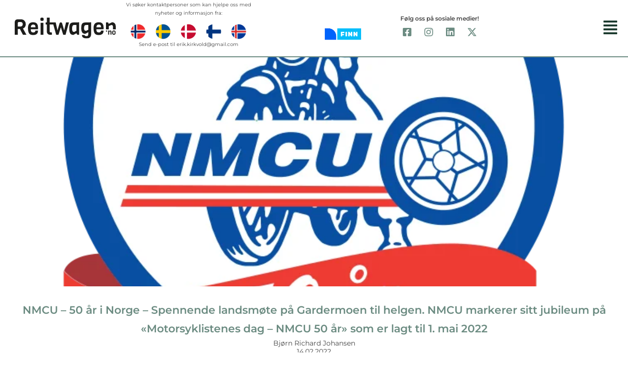

--- FILE ---
content_type: text/html; charset=UTF-8
request_url: https://www.reitwagen.no/nmcu-50-ar-i-norge-spennende-landsmote-pa-gardermoen-til-helgen/
body_size: 41224
content:
<!doctype html><html lang="en-US"><head><script data-no-optimize="1">var litespeed_docref=sessionStorage.getItem("litespeed_docref");litespeed_docref&&(Object.defineProperty(document,"referrer",{get:function(){return litespeed_docref}}),sessionStorage.removeItem("litespeed_docref"));</script> <meta charset="UTF-8"><meta name="viewport" content="width=device-width, initial-scale=1"><link rel="profile" href="https://gmpg.org/xfn/11"><meta name='robots' content='index, follow, max-image-preview:large, max-snippet:-1, max-video-preview:-1' /><title>NMCU – 50 år i Norge – Spennende landsmøte på Gardermoen til helgen - Reitwagen</title><meta name="description" content="NMCU – 50 år i Norge – Spennende landsmøte på Gardermoen til helgen. NMCU ble til fordi en eller annen byråkrat ville forby sykler over 400 kubikk. Siden 1972 har Norsk Motorcykkel Union, NMCU, vært en pådriver for MC-interessen i Norge. Eller som NMCU selv sier det: «Den landsdekkende organisasjonen for gatemotorsyklister i Norge». Reitwagen.no gratulerer 50 års jubilanten ved inngangen til Motorsykkelens Uke 2022." /><link rel="canonical" href="https://www.reitwagen.no/nmcu-50-ar-i-norge-spennende-landsmote-pa-gardermoen-til-helgen/" /><meta property="og:locale" content="en_US" /><meta property="og:type" content="article" /><meta property="og:title" content="NMCU – 50 år i Norge – Spennende landsmøte på Gardermoen til helgen - Reitwagen" /><meta property="og:description" content="NMCU – 50 år i Norge – Spennende landsmøte på Gardermoen til helgen. NMCU ble til fordi en eller annen byråkrat ville forby sykler over 400 kubikk. Siden 1972 har Norsk Motorcykkel Union, NMCU, vært en pådriver for MC-interessen i Norge. Eller som NMCU selv sier det: «Den landsdekkende organisasjonen for gatemotorsyklister i Norge». Reitwagen.no gratulerer 50 års jubilanten ved inngangen til Motorsykkelens Uke 2022." /><meta property="og:url" content="https://www.reitwagen.no/nmcu-50-ar-i-norge-spennende-landsmote-pa-gardermoen-til-helgen/" /><meta property="og:site_name" content="Reitwagen" /><meta property="article:published_time" content="2022-02-14T10:20:59+00:00" /><meta property="article:modified_time" content="2022-02-14T10:50:35+00:00" /><meta property="og:image" content="https://www.reitwagen.no/wp-content/uploads/2022/02/Jubileumsmerke-NMCU-hvit-bunn.png" /><meta property="og:image:width" content="756" /><meta property="og:image:height" content="756" /><meta property="og:image:type" content="image/png" /><meta name="author" content="Bjørn Richard Johansen" /><meta name="twitter:label1" content="Written by" /><meta name="twitter:data1" content="Bjørn Richard Johansen" /> <script type="application/ld+json" class="yoast-schema-graph">{"@context":"https://schema.org","@graph":[{"@type":"Article","@id":"https://www.reitwagen.no/nmcu-50-ar-i-norge-spennende-landsmote-pa-gardermoen-til-helgen/#article","isPartOf":{"@id":"https://www.reitwagen.no/nmcu-50-ar-i-norge-spennende-landsmote-pa-gardermoen-til-helgen/"},"author":{"name":"Bjørn Richard Johansen","@id":"https://www.reitwagen.no/#/schema/person/d5f2ef195bb8032b410060817144a4d2"},"headline":"NMCU – 50 år i Norge – Spennende landsmøte på Gardermoen til helgen","datePublished":"2022-02-14T10:20:59+00:00","dateModified":"2022-02-14T10:50:35+00:00","mainEntityOfPage":{"@id":"https://www.reitwagen.no/nmcu-50-ar-i-norge-spennende-landsmote-pa-gardermoen-til-helgen/"},"wordCount":11,"publisher":{"@id":"https://www.reitwagen.no/#organization"},"image":{"@id":"https://www.reitwagen.no/nmcu-50-ar-i-norge-spennende-landsmote-pa-gardermoen-til-helgen/#primaryimage"},"thumbnailUrl":"https://www.reitwagen.no/wp-content/uploads/2022/02/Jubileumsmerke-NMCU-hvit-bunn.png","articleSection":["Motorsykkel","Nyheter"],"inLanguage":"en-US"},{"@type":"WebPage","@id":"https://www.reitwagen.no/nmcu-50-ar-i-norge-spennende-landsmote-pa-gardermoen-til-helgen/","url":"https://www.reitwagen.no/nmcu-50-ar-i-norge-spennende-landsmote-pa-gardermoen-til-helgen/","name":"NMCU – 50 år i Norge – Spennende landsmøte på Gardermoen til helgen - Reitwagen","isPartOf":{"@id":"https://www.reitwagen.no/#website"},"primaryImageOfPage":{"@id":"https://www.reitwagen.no/nmcu-50-ar-i-norge-spennende-landsmote-pa-gardermoen-til-helgen/#primaryimage"},"image":{"@id":"https://www.reitwagen.no/nmcu-50-ar-i-norge-spennende-landsmote-pa-gardermoen-til-helgen/#primaryimage"},"thumbnailUrl":"https://www.reitwagen.no/wp-content/uploads/2022/02/Jubileumsmerke-NMCU-hvit-bunn.png","datePublished":"2022-02-14T10:20:59+00:00","dateModified":"2022-02-14T10:50:35+00:00","description":"NMCU – 50 år i Norge – Spennende landsmøte på Gardermoen til helgen. NMCU ble til fordi en eller annen byråkrat ville forby sykler over 400 kubikk. Siden 1972 har Norsk Motorcykkel Union, NMCU, vært en pådriver for MC-interessen i Norge. Eller som NMCU selv sier det: «Den landsdekkende organisasjonen for gatemotorsyklister i Norge». Reitwagen.no gratulerer 50 års jubilanten ved inngangen til Motorsykkelens Uke 2022.","breadcrumb":{"@id":"https://www.reitwagen.no/nmcu-50-ar-i-norge-spennende-landsmote-pa-gardermoen-til-helgen/#breadcrumb"},"inLanguage":"en-US","potentialAction":[{"@type":"ReadAction","target":["https://www.reitwagen.no/nmcu-50-ar-i-norge-spennende-landsmote-pa-gardermoen-til-helgen/"]}]},{"@type":"ImageObject","inLanguage":"en-US","@id":"https://www.reitwagen.no/nmcu-50-ar-i-norge-spennende-landsmote-pa-gardermoen-til-helgen/#primaryimage","url":"https://www.reitwagen.no/wp-content/uploads/2022/02/Jubileumsmerke-NMCU-hvit-bunn.png","contentUrl":"https://www.reitwagen.no/wp-content/uploads/2022/02/Jubileumsmerke-NMCU-hvit-bunn.png","width":756,"height":756},{"@type":"BreadcrumbList","@id":"https://www.reitwagen.no/nmcu-50-ar-i-norge-spennende-landsmote-pa-gardermoen-til-helgen/#breadcrumb","itemListElement":[{"@type":"ListItem","position":1,"name":"Hjem","item":"https://www.reitwagen.no/"},{"@type":"ListItem","position":2,"name":"NMCU – 50 år i Norge – Spennende landsmøte på Gardermoen til helgen"}]},{"@type":"WebSite","@id":"https://www.reitwagen.no/#website","url":"https://www.reitwagen.no/","name":"Reitwagen","description":"","publisher":{"@id":"https://www.reitwagen.no/#organization"},"potentialAction":[{"@type":"SearchAction","target":{"@type":"EntryPoint","urlTemplate":"https://www.reitwagen.no/?s={search_term_string}"},"query-input":{"@type":"PropertyValueSpecification","valueRequired":true,"valueName":"search_term_string"}}],"inLanguage":"en-US"},{"@type":"Organization","@id":"https://www.reitwagen.no/#organization","name":"Reitwagen","url":"https://www.reitwagen.no/","logo":{"@type":"ImageObject","inLanguage":"en-US","@id":"https://www.reitwagen.no/#/schema/logo/image/","url":"https://www.reitwagen.no/wp-content/uploads/2020/06/Reiwagen_logo_new_black.svg","contentUrl":"https://www.reitwagen.no/wp-content/uploads/2020/06/Reiwagen_logo_new_black.svg","width":515,"height":106,"caption":"Reitwagen"},"image":{"@id":"https://www.reitwagen.no/#/schema/logo/image/"}},{"@type":"Person","@id":"https://www.reitwagen.no/#/schema/person/d5f2ef195bb8032b410060817144a4d2","name":"Bjørn Richard Johansen","url":"https://www.reitwagen.no/author/brjfirsthouse-no/"}]}</script> <link rel='dns-prefetch' href='//www.googletagmanager.com' /><link rel="alternate" type="application/rss+xml" title="Reitwagen &raquo; Feed" href="https://www.reitwagen.no/feed/" /><link rel="alternate" title="oEmbed (JSON)" type="application/json+oembed" href="https://www.reitwagen.no/wp-json/oembed/1.0/embed?url=https%3A%2F%2Fwww.reitwagen.no%2Fnmcu-50-ar-i-norge-spennende-landsmote-pa-gardermoen-til-helgen%2F" /><link rel="alternate" title="oEmbed (XML)" type="text/xml+oembed" href="https://www.reitwagen.no/wp-json/oembed/1.0/embed?url=https%3A%2F%2Fwww.reitwagen.no%2Fnmcu-50-ar-i-norge-spennende-landsmote-pa-gardermoen-til-helgen%2F&#038;format=xml" /><style id='wp-img-auto-sizes-contain-inline-css'>img:is([sizes=auto i],[sizes^="auto," i]){contain-intrinsic-size:3000px 1500px}
/*# sourceURL=wp-img-auto-sizes-contain-inline-css */</style><link rel="preload" href="https://www.reitwagen.no/wp-content/plugins/stachethemes_event_calendar/assets/css/fonts/css/all.min.css" as="style" onload="this.rel='stylesheet';" media="all"><link data-optimized="2" rel="stylesheet" href="https://www.reitwagen.no/wp-content/litespeed/css/9c2b193ec1c328fe6b432f34c16ce593.css?ver=938d1" /><style id='global-styles-inline-css'>:root{--wp--preset--aspect-ratio--square: 1;--wp--preset--aspect-ratio--4-3: 4/3;--wp--preset--aspect-ratio--3-4: 3/4;--wp--preset--aspect-ratio--3-2: 3/2;--wp--preset--aspect-ratio--2-3: 2/3;--wp--preset--aspect-ratio--16-9: 16/9;--wp--preset--aspect-ratio--9-16: 9/16;--wp--preset--color--black: #000000;--wp--preset--color--cyan-bluish-gray: #abb8c3;--wp--preset--color--white: #ffffff;--wp--preset--color--pale-pink: #f78da7;--wp--preset--color--vivid-red: #cf2e2e;--wp--preset--color--luminous-vivid-orange: #ff6900;--wp--preset--color--luminous-vivid-amber: #fcb900;--wp--preset--color--light-green-cyan: #7bdcb5;--wp--preset--color--vivid-green-cyan: #00d084;--wp--preset--color--pale-cyan-blue: #8ed1fc;--wp--preset--color--vivid-cyan-blue: #0693e3;--wp--preset--color--vivid-purple: #9b51e0;--wp--preset--gradient--vivid-cyan-blue-to-vivid-purple: linear-gradient(135deg,rgb(6,147,227) 0%,rgb(155,81,224) 100%);--wp--preset--gradient--light-green-cyan-to-vivid-green-cyan: linear-gradient(135deg,rgb(122,220,180) 0%,rgb(0,208,130) 100%);--wp--preset--gradient--luminous-vivid-amber-to-luminous-vivid-orange: linear-gradient(135deg,rgb(252,185,0) 0%,rgb(255,105,0) 100%);--wp--preset--gradient--luminous-vivid-orange-to-vivid-red: linear-gradient(135deg,rgb(255,105,0) 0%,rgb(207,46,46) 100%);--wp--preset--gradient--very-light-gray-to-cyan-bluish-gray: linear-gradient(135deg,rgb(238,238,238) 0%,rgb(169,184,195) 100%);--wp--preset--gradient--cool-to-warm-spectrum: linear-gradient(135deg,rgb(74,234,220) 0%,rgb(151,120,209) 20%,rgb(207,42,186) 40%,rgb(238,44,130) 60%,rgb(251,105,98) 80%,rgb(254,248,76) 100%);--wp--preset--gradient--blush-light-purple: linear-gradient(135deg,rgb(255,206,236) 0%,rgb(152,150,240) 100%);--wp--preset--gradient--blush-bordeaux: linear-gradient(135deg,rgb(254,205,165) 0%,rgb(254,45,45) 50%,rgb(107,0,62) 100%);--wp--preset--gradient--luminous-dusk: linear-gradient(135deg,rgb(255,203,112) 0%,rgb(199,81,192) 50%,rgb(65,88,208) 100%);--wp--preset--gradient--pale-ocean: linear-gradient(135deg,rgb(255,245,203) 0%,rgb(182,227,212) 50%,rgb(51,167,181) 100%);--wp--preset--gradient--electric-grass: linear-gradient(135deg,rgb(202,248,128) 0%,rgb(113,206,126) 100%);--wp--preset--gradient--midnight: linear-gradient(135deg,rgb(2,3,129) 0%,rgb(40,116,252) 100%);--wp--preset--font-size--small: 13px;--wp--preset--font-size--medium: 20px;--wp--preset--font-size--large: 36px;--wp--preset--font-size--x-large: 42px;--wp--preset--spacing--20: 0.44rem;--wp--preset--spacing--30: 0.67rem;--wp--preset--spacing--40: 1rem;--wp--preset--spacing--50: 1.5rem;--wp--preset--spacing--60: 2.25rem;--wp--preset--spacing--70: 3.38rem;--wp--preset--spacing--80: 5.06rem;--wp--preset--shadow--natural: 6px 6px 9px rgba(0, 0, 0, 0.2);--wp--preset--shadow--deep: 12px 12px 50px rgba(0, 0, 0, 0.4);--wp--preset--shadow--sharp: 6px 6px 0px rgba(0, 0, 0, 0.2);--wp--preset--shadow--outlined: 6px 6px 0px -3px rgb(255, 255, 255), 6px 6px rgb(0, 0, 0);--wp--preset--shadow--crisp: 6px 6px 0px rgb(0, 0, 0);}:root { --wp--style--global--content-size: 800px;--wp--style--global--wide-size: 1200px; }:where(body) { margin: 0; }.wp-site-blocks > .alignleft { float: left; margin-right: 2em; }.wp-site-blocks > .alignright { float: right; margin-left: 2em; }.wp-site-blocks > .aligncenter { justify-content: center; margin-left: auto; margin-right: auto; }:where(.wp-site-blocks) > * { margin-block-start: 24px; margin-block-end: 0; }:where(.wp-site-blocks) > :first-child { margin-block-start: 0; }:where(.wp-site-blocks) > :last-child { margin-block-end: 0; }:root { --wp--style--block-gap: 24px; }:root :where(.is-layout-flow) > :first-child{margin-block-start: 0;}:root :where(.is-layout-flow) > :last-child{margin-block-end: 0;}:root :where(.is-layout-flow) > *{margin-block-start: 24px;margin-block-end: 0;}:root :where(.is-layout-constrained) > :first-child{margin-block-start: 0;}:root :where(.is-layout-constrained) > :last-child{margin-block-end: 0;}:root :where(.is-layout-constrained) > *{margin-block-start: 24px;margin-block-end: 0;}:root :where(.is-layout-flex){gap: 24px;}:root :where(.is-layout-grid){gap: 24px;}.is-layout-flow > .alignleft{float: left;margin-inline-start: 0;margin-inline-end: 2em;}.is-layout-flow > .alignright{float: right;margin-inline-start: 2em;margin-inline-end: 0;}.is-layout-flow > .aligncenter{margin-left: auto !important;margin-right: auto !important;}.is-layout-constrained > .alignleft{float: left;margin-inline-start: 0;margin-inline-end: 2em;}.is-layout-constrained > .alignright{float: right;margin-inline-start: 2em;margin-inline-end: 0;}.is-layout-constrained > .aligncenter{margin-left: auto !important;margin-right: auto !important;}.is-layout-constrained > :where(:not(.alignleft):not(.alignright):not(.alignfull)){max-width: var(--wp--style--global--content-size);margin-left: auto !important;margin-right: auto !important;}.is-layout-constrained > .alignwide{max-width: var(--wp--style--global--wide-size);}body .is-layout-flex{display: flex;}.is-layout-flex{flex-wrap: wrap;align-items: center;}.is-layout-flex > :is(*, div){margin: 0;}body .is-layout-grid{display: grid;}.is-layout-grid > :is(*, div){margin: 0;}body{padding-top: 0px;padding-right: 0px;padding-bottom: 0px;padding-left: 0px;}a:where(:not(.wp-element-button)){text-decoration: underline;}:root :where(.wp-element-button, .wp-block-button__link){background-color: #32373c;border-width: 0;color: #fff;font-family: inherit;font-size: inherit;font-style: inherit;font-weight: inherit;letter-spacing: inherit;line-height: inherit;padding-top: calc(0.667em + 2px);padding-right: calc(1.333em + 2px);padding-bottom: calc(0.667em + 2px);padding-left: calc(1.333em + 2px);text-decoration: none;text-transform: inherit;}.has-black-color{color: var(--wp--preset--color--black) !important;}.has-cyan-bluish-gray-color{color: var(--wp--preset--color--cyan-bluish-gray) !important;}.has-white-color{color: var(--wp--preset--color--white) !important;}.has-pale-pink-color{color: var(--wp--preset--color--pale-pink) !important;}.has-vivid-red-color{color: var(--wp--preset--color--vivid-red) !important;}.has-luminous-vivid-orange-color{color: var(--wp--preset--color--luminous-vivid-orange) !important;}.has-luminous-vivid-amber-color{color: var(--wp--preset--color--luminous-vivid-amber) !important;}.has-light-green-cyan-color{color: var(--wp--preset--color--light-green-cyan) !important;}.has-vivid-green-cyan-color{color: var(--wp--preset--color--vivid-green-cyan) !important;}.has-pale-cyan-blue-color{color: var(--wp--preset--color--pale-cyan-blue) !important;}.has-vivid-cyan-blue-color{color: var(--wp--preset--color--vivid-cyan-blue) !important;}.has-vivid-purple-color{color: var(--wp--preset--color--vivid-purple) !important;}.has-black-background-color{background-color: var(--wp--preset--color--black) !important;}.has-cyan-bluish-gray-background-color{background-color: var(--wp--preset--color--cyan-bluish-gray) !important;}.has-white-background-color{background-color: var(--wp--preset--color--white) !important;}.has-pale-pink-background-color{background-color: var(--wp--preset--color--pale-pink) !important;}.has-vivid-red-background-color{background-color: var(--wp--preset--color--vivid-red) !important;}.has-luminous-vivid-orange-background-color{background-color: var(--wp--preset--color--luminous-vivid-orange) !important;}.has-luminous-vivid-amber-background-color{background-color: var(--wp--preset--color--luminous-vivid-amber) !important;}.has-light-green-cyan-background-color{background-color: var(--wp--preset--color--light-green-cyan) !important;}.has-vivid-green-cyan-background-color{background-color: var(--wp--preset--color--vivid-green-cyan) !important;}.has-pale-cyan-blue-background-color{background-color: var(--wp--preset--color--pale-cyan-blue) !important;}.has-vivid-cyan-blue-background-color{background-color: var(--wp--preset--color--vivid-cyan-blue) !important;}.has-vivid-purple-background-color{background-color: var(--wp--preset--color--vivid-purple) !important;}.has-black-border-color{border-color: var(--wp--preset--color--black) !important;}.has-cyan-bluish-gray-border-color{border-color: var(--wp--preset--color--cyan-bluish-gray) !important;}.has-white-border-color{border-color: var(--wp--preset--color--white) !important;}.has-pale-pink-border-color{border-color: var(--wp--preset--color--pale-pink) !important;}.has-vivid-red-border-color{border-color: var(--wp--preset--color--vivid-red) !important;}.has-luminous-vivid-orange-border-color{border-color: var(--wp--preset--color--luminous-vivid-orange) !important;}.has-luminous-vivid-amber-border-color{border-color: var(--wp--preset--color--luminous-vivid-amber) !important;}.has-light-green-cyan-border-color{border-color: var(--wp--preset--color--light-green-cyan) !important;}.has-vivid-green-cyan-border-color{border-color: var(--wp--preset--color--vivid-green-cyan) !important;}.has-pale-cyan-blue-border-color{border-color: var(--wp--preset--color--pale-cyan-blue) !important;}.has-vivid-cyan-blue-border-color{border-color: var(--wp--preset--color--vivid-cyan-blue) !important;}.has-vivid-purple-border-color{border-color: var(--wp--preset--color--vivid-purple) !important;}.has-vivid-cyan-blue-to-vivid-purple-gradient-background{background: var(--wp--preset--gradient--vivid-cyan-blue-to-vivid-purple) !important;}.has-light-green-cyan-to-vivid-green-cyan-gradient-background{background: var(--wp--preset--gradient--light-green-cyan-to-vivid-green-cyan) !important;}.has-luminous-vivid-amber-to-luminous-vivid-orange-gradient-background{background: var(--wp--preset--gradient--luminous-vivid-amber-to-luminous-vivid-orange) !important;}.has-luminous-vivid-orange-to-vivid-red-gradient-background{background: var(--wp--preset--gradient--luminous-vivid-orange-to-vivid-red) !important;}.has-very-light-gray-to-cyan-bluish-gray-gradient-background{background: var(--wp--preset--gradient--very-light-gray-to-cyan-bluish-gray) !important;}.has-cool-to-warm-spectrum-gradient-background{background: var(--wp--preset--gradient--cool-to-warm-spectrum) !important;}.has-blush-light-purple-gradient-background{background: var(--wp--preset--gradient--blush-light-purple) !important;}.has-blush-bordeaux-gradient-background{background: var(--wp--preset--gradient--blush-bordeaux) !important;}.has-luminous-dusk-gradient-background{background: var(--wp--preset--gradient--luminous-dusk) !important;}.has-pale-ocean-gradient-background{background: var(--wp--preset--gradient--pale-ocean) !important;}.has-electric-grass-gradient-background{background: var(--wp--preset--gradient--electric-grass) !important;}.has-midnight-gradient-background{background: var(--wp--preset--gradient--midnight) !important;}.has-small-font-size{font-size: var(--wp--preset--font-size--small) !important;}.has-medium-font-size{font-size: var(--wp--preset--font-size--medium) !important;}.has-large-font-size{font-size: var(--wp--preset--font-size--large) !important;}.has-x-large-font-size{font-size: var(--wp--preset--font-size--x-large) !important;}
/*# sourceURL=global-styles-inline-css */</style><style id='elementor-frontend-inline-css'>.elementor-128 .elementor-element.elementor-element-0386caf:not(.elementor-motion-effects-element-type-background) > .elementor-widget-wrap, .elementor-128 .elementor-element.elementor-element-0386caf > .elementor-widget-wrap > .elementor-motion-effects-container > .elementor-motion-effects-layer{background-image:url("https://www.reitwagen.no/wp-content/uploads/2022/02/Jubileumsmerke-NMCU-hvit-bunn.png");}
/*# sourceURL=elementor-frontend-inline-css */</style><style id='easy-social-share-buttons-inline-css'>.essb_links .essb_link_mastodon { --essb-network: #6364ff;}
/*# sourceURL=easy-social-share-buttons-inline-css */</style> <script type="litespeed/javascript" data-src="https://www.reitwagen.no/wp-includes/js/jquery/jquery.min.js" id="jquery-core-js"></script> <script id="essb-inline-js"></script><link rel="https://api.w.org/" href="https://www.reitwagen.no/wp-json/" /><link rel="alternate" title="JSON" type="application/json" href="https://www.reitwagen.no/wp-json/wp/v2/posts/19413" /><link rel="EditURI" type="application/rsd+xml" title="RSD" href="https://www.reitwagen.no/xmlrpc.php?rsd" /><meta name="generator" content="WordPress 6.9" /><link rel='shortlink' href='https://www.reitwagen.no/?p=19413' /><meta name="generator" content="Site Kit by Google 1.163.0" /><meta name="description" content="NMCU ble til fordi en eller annen byråkrat ville forby sykler over 400 kubikk. Siden 1972 har Norsk Motorcykkel Union, NMCU, vært en pådriver for MC-interessen i Norge. Eller som NMCU selv sier det: «Den landsdekkende organisasjonen for gatemotorsyklister i Norge». Reitwagen.no gratulerer 50 års jubilanten ved inngangen til Motorsykkelens Uke 2022 og gleder oss til markeringen 1. mai."><meta name="generator" content="Elementor 3.32.4; features: additional_custom_breakpoints; settings: css_print_method-external, google_font-enabled, font_display-auto"> <script type="litespeed/javascript" data-src="https://www.googletagmanager.com/gtag/js?id=G-LF4N7Z5EXG"></script> <script type="litespeed/javascript">window.dataLayer=window.dataLayer||[];function gtag(){dataLayer.push(arguments)}
gtag('js',new Date());gtag('config','G-LF4N7Z5EXG')</script> <meta property="fb:app_id" content="391846369543363" /><style>.e-con.e-parent:nth-of-type(n+4):not(.e-lazyloaded):not(.e-no-lazyload),
				.e-con.e-parent:nth-of-type(n+4):not(.e-lazyloaded):not(.e-no-lazyload) * {
					background-image: none !important;
				}
				@media screen and (max-height: 1024px) {
					.e-con.e-parent:nth-of-type(n+3):not(.e-lazyloaded):not(.e-no-lazyload),
					.e-con.e-parent:nth-of-type(n+3):not(.e-lazyloaded):not(.e-no-lazyload) * {
						background-image: none !important;
					}
				}
				@media screen and (max-height: 640px) {
					.e-con.e-parent:nth-of-type(n+2):not(.e-lazyloaded):not(.e-no-lazyload),
					.e-con.e-parent:nth-of-type(n+2):not(.e-lazyloaded):not(.e-no-lazyload) * {
						background-image: none !important;
					}
				}</style><link rel="icon" href="https://www.reitwagen.no/wp-content/uploads/2020/06/reitwagen-site-icon.png" sizes="32x32" /><link rel="icon" href="https://www.reitwagen.no/wp-content/uploads/2020/06/reitwagen-site-icon.png" sizes="192x192" /><link rel="apple-touch-icon" href="https://www.reitwagen.no/wp-content/uploads/2020/06/reitwagen-site-icon.png" /><meta name="msapplication-TileImage" content="https://www.reitwagen.no/wp-content/uploads/2020/06/reitwagen-site-icon.png" /><style id="wp-custom-css">.rss_container .rss_element .rss_url
{
	position:relative;
}
.rss_meta {
    font-size: 13px !important;
}
.rss_meta_content {
    min-width: 100%;
    padding: 2px 5px 2px 0;
    display: block;
    clear: both;
    flex: none;
    text-align: left !important;
}</style></head><body class="wp-singular post-template-default single single-post postid-19413 single-format-standard wp-embed-responsive wp-theme-hello-elementor wp-child-theme-wera-standard-theme hello-elementor-default essb-10.8 elementor-default elementor-kit-14 elementor-page-128"><a class="skip-link screen-reader-text" href="#content">Skip to content</a><header data-elementor-type="header" data-elementor-id="69" class="elementor elementor-69 elementor-location-header" data-elementor-post-type="elementor_library"><section data-particle_enable="false" data-particle-mobile-disabled="false" class="elementor-section elementor-top-section elementor-element elementor-element-22c6df0 elementor-section-height-min-height elementor-section-content-middle elementor-section-boxed elementor-section-height-default elementor-section-items-middle" data-id="22c6df0" data-element_type="section" data-settings="{&quot;background_background&quot;:&quot;classic&quot;}"><div class="elementor-container elementor-column-gap-default"><div class="elementor-column elementor-col-20 elementor-top-column elementor-element elementor-element-b80e7ea" data-id="b80e7ea" data-element_type="column"><div class="elementor-widget-wrap elementor-element-populated"><div class="elementor-element elementor-element-6b670ca elementor-widget elementor-widget-image" data-id="6b670ca" data-element_type="widget" data-widget_type="image.default"><div class="elementor-widget-container">
<a href="https://www.reitwagen.no">
<img data-lazyloaded="1" src="[data-uri]" loading="lazy" width="515" height="106" data-src="https://www.reitwagen.no/wp-content/uploads/2020/06/Reiwagen_logo_new_black.svg" class="attachment-large size-large wp-image-556" alt="" />								</a></div></div></div></div><div class="elementor-column elementor-col-20 elementor-top-column elementor-element elementor-element-cc44bd2" data-id="cc44bd2" data-element_type="column"><div class="elementor-widget-wrap elementor-element-populated"><div class="elementor-element elementor-element-a78eb61 elementor-hidden-mobile elementor-widget elementor-widget-text-editor" data-id="a78eb61" data-element_type="widget" data-widget_type="text-editor.default"><div class="elementor-widget-container"><p>Vi søker kontaktpersoner som kan hjelpe oss med nyheter og informasjon fra:</p></div></div><section data-particle_enable="false" data-particle-mobile-disabled="false" class="elementor-section elementor-inner-section elementor-element elementor-element-7a45bf9 elementor-section-content-middle elementor-section-full_width elementor-section-height-default elementor-section-height-default" data-id="7a45bf9" data-element_type="section" id="headerflags"><div class="elementor-container elementor-column-gap-default"><div class="elementor-column elementor-col-20 elementor-inner-column elementor-element elementor-element-5e60404" data-id="5e60404" data-element_type="column"><div class="elementor-widget-wrap elementor-element-populated"><div class="elementor-element elementor-element-b99aea5 elementor-widget elementor-widget-image" data-id="b99aea5" data-element_type="widget" data-widget_type="image.default"><div class="elementor-widget-container">
<a href="/kontaktpersoner/#norge">
<img data-lazyloaded="1" src="[data-uri]" loading="lazy" width="512" height="512" data-src="https://www.reitwagen.no/wp-content/uploads/2020/05/flag_nor.png" class="elementor-animation-float attachment-large size-large wp-image-90" alt="" data-srcset="https://www.reitwagen.no/wp-content/uploads/2020/05/flag_nor.png 512w, https://www.reitwagen.no/wp-content/uploads/2020/05/flag_nor-300x300.png 300w, https://www.reitwagen.no/wp-content/uploads/2020/05/flag_nor-150x150.png 150w, https://www.reitwagen.no/wp-content/uploads/2020/05/flag_nor-350x350.png 350w, https://www.reitwagen.no/wp-content/uploads/2020/05/flag_nor-500x500.png 500w, https://www.reitwagen.no/wp-content/uploads/2020/05/flag_nor-250x250.png 250w" data-sizes="(max-width: 512px) 100vw, 512px" />								</a></div></div></div></div><div class="elementor-column elementor-col-20 elementor-inner-column elementor-element elementor-element-ab95282" data-id="ab95282" data-element_type="column"><div class="elementor-widget-wrap elementor-element-populated"><div class="elementor-element elementor-element-c23a865 elementor-widget elementor-widget-image" data-id="c23a865" data-element_type="widget" data-widget_type="image.default"><div class="elementor-widget-container">
<a href="/kontaktpersoner/#sverige">
<img data-lazyloaded="1" src="[data-uri]" loading="lazy" width="512" height="512" data-src="https://www.reitwagen.no/wp-content/uploads/2020/05/flag_swe.png" class="elementor-animation-float attachment-large size-large wp-image-91" alt="" data-srcset="https://www.reitwagen.no/wp-content/uploads/2020/05/flag_swe.png 512w, https://www.reitwagen.no/wp-content/uploads/2020/05/flag_swe-300x300.png 300w, https://www.reitwagen.no/wp-content/uploads/2020/05/flag_swe-150x150.png 150w, https://www.reitwagen.no/wp-content/uploads/2020/05/flag_swe-350x350.png 350w, https://www.reitwagen.no/wp-content/uploads/2020/05/flag_swe-500x500.png 500w, https://www.reitwagen.no/wp-content/uploads/2020/05/flag_swe-250x250.png 250w" data-sizes="(max-width: 512px) 100vw, 512px" />								</a></div></div></div></div><div class="elementor-column elementor-col-20 elementor-inner-column elementor-element elementor-element-c12b271" data-id="c12b271" data-element_type="column"><div class="elementor-widget-wrap elementor-element-populated"><div class="elementor-element elementor-element-d0cd0c1 elementor-widget elementor-widget-image" data-id="d0cd0c1" data-element_type="widget" data-widget_type="image.default"><div class="elementor-widget-container">
<a href="/kontaktpersoner/#danmark">
<img data-lazyloaded="1" src="[data-uri]" loading="lazy" width="512" height="512" data-src="https://www.reitwagen.no/wp-content/uploads/2020/05/flag_den.png" class="elementor-animation-float attachment-large size-large wp-image-92" alt="" data-srcset="https://www.reitwagen.no/wp-content/uploads/2020/05/flag_den.png 512w, https://www.reitwagen.no/wp-content/uploads/2020/05/flag_den-300x300.png 300w, https://www.reitwagen.no/wp-content/uploads/2020/05/flag_den-150x150.png 150w, https://www.reitwagen.no/wp-content/uploads/2020/05/flag_den-350x350.png 350w, https://www.reitwagen.no/wp-content/uploads/2020/05/flag_den-500x500.png 500w, https://www.reitwagen.no/wp-content/uploads/2020/05/flag_den-250x250.png 250w" data-sizes="(max-width: 512px) 100vw, 512px" />								</a></div></div></div></div><div class="elementor-column elementor-col-20 elementor-inner-column elementor-element elementor-element-5affca8" data-id="5affca8" data-element_type="column"><div class="elementor-widget-wrap elementor-element-populated"><div class="elementor-element elementor-element-c40d368 elementor-widget elementor-widget-image" data-id="c40d368" data-element_type="widget" data-widget_type="image.default"><div class="elementor-widget-container">
<a href="/kontaktpersoner/#finland">
<img data-lazyloaded="1" src="[data-uri]" loading="lazy" width="512" height="512" data-src="https://www.reitwagen.no/wp-content/uploads/2020/05/flag_fi.png" class="elementor-animation-float attachment-large size-large wp-image-88" alt="" data-srcset="https://www.reitwagen.no/wp-content/uploads/2020/05/flag_fi.png 512w, https://www.reitwagen.no/wp-content/uploads/2020/05/flag_fi-300x300.png 300w, https://www.reitwagen.no/wp-content/uploads/2020/05/flag_fi-150x150.png 150w, https://www.reitwagen.no/wp-content/uploads/2020/05/flag_fi-350x350.png 350w, https://www.reitwagen.no/wp-content/uploads/2020/05/flag_fi-500x500.png 500w, https://www.reitwagen.no/wp-content/uploads/2020/05/flag_fi-250x250.png 250w" data-sizes="(max-width: 512px) 100vw, 512px" />								</a></div></div></div></div><div class="elementor-column elementor-col-20 elementor-inner-column elementor-element elementor-element-16e1122" data-id="16e1122" data-element_type="column"><div class="elementor-widget-wrap elementor-element-populated"><div class="elementor-element elementor-element-ad22b5a elementor-widget elementor-widget-image" data-id="ad22b5a" data-element_type="widget" data-widget_type="image.default"><div class="elementor-widget-container">
<a href="/kontaktpersoner/#island">
<img data-lazyloaded="1" src="[data-uri]" loading="lazy" width="512" height="512" data-src="https://www.reitwagen.no/wp-content/uploads/2020/05/flag_ice.png" class="elementor-animation-float attachment-large size-large wp-image-89" alt="" data-srcset="https://www.reitwagen.no/wp-content/uploads/2020/05/flag_ice.png 512w, https://www.reitwagen.no/wp-content/uploads/2020/05/flag_ice-300x300.png 300w, https://www.reitwagen.no/wp-content/uploads/2020/05/flag_ice-150x150.png 150w, https://www.reitwagen.no/wp-content/uploads/2020/05/flag_ice-350x350.png 350w, https://www.reitwagen.no/wp-content/uploads/2020/05/flag_ice-500x500.png 500w, https://www.reitwagen.no/wp-content/uploads/2020/05/flag_ice-250x250.png 250w" data-sizes="(max-width: 512px) 100vw, 512px" />								</a></div></div></div></div></div></section><div class="elementor-element elementor-element-1b40978 elementor-hidden-mobile elementor-widget elementor-widget-text-editor" data-id="1b40978" data-element_type="widget" data-widget_type="text-editor.default"><div class="elementor-widget-container"><p>Send e-post til <a href="mailto:erik.kirkvold@gmail.com" target="_blank" rel="noopener noreferrer" data-auth="NotApplicable" data-safelink="true" data-ogsc="" data-linkindex="4">erik.kirkvold@gmail.com</a></p></div></div></div></div><div class="elementor-column elementor-col-20 elementor-top-column elementor-element elementor-element-bc3cdc0" data-id="bc3cdc0" data-element_type="column"><div class="elementor-widget-wrap elementor-element-populated"><section data-particle_enable="false" data-particle-mobile-disabled="false" class="elementor-section elementor-inner-section elementor-element elementor-element-4058066 elementor-section-boxed elementor-section-height-default elementor-section-height-default" data-id="4058066" data-element_type="section"><div class="elementor-container elementor-column-gap-default"><div class="elementor-column elementor-col-50 elementor-inner-column elementor-element elementor-element-40d4a58" data-id="40d4a58" data-element_type="column"><div class="elementor-widget-wrap"></div></div><div class="elementor-column elementor-col-50 elementor-inner-column elementor-element elementor-element-9f92c33" data-id="9f92c33" data-element_type="column"><div class="elementor-widget-wrap elementor-element-populated"><div class="elementor-element elementor-element-c61371a elementor-widget elementor-widget-image" data-id="c61371a" data-element_type="widget" data-widget_type="image.default"><div class="elementor-widget-container">
<a href="https://www.finn.no/?utm_source=reitwagen_no" target="_blank">
<img data-lazyloaded="1" src="[data-uri]" loading="lazy" width="116" height="60" data-src="https://www.reitwagen.no/wp-content/uploads/2020/05/finn_logo.svg" class="attachment-full size-full wp-image-24632" alt="" />								</a></div></div></div></div></div></section></div></div><div class="elementor-column elementor-col-20 elementor-top-column elementor-element elementor-element-1cfac2a" data-id="1cfac2a" data-element_type="column"><div class="elementor-widget-wrap elementor-element-populated"><div class="elementor-element elementor-element-299bb32 elementor-widget elementor-widget-heading" data-id="299bb32" data-element_type="widget" data-widget_type="heading.default"><div class="elementor-widget-container"><h2 class="elementor-heading-title elementor-size-default">Følg oss på sosiale medier!</h2></div></div><div class="elementor-element elementor-element-1a1dfec elementor-shape-square elementor-grid-0 e-grid-align-center elementor-widget elementor-widget-social-icons" data-id="1a1dfec" data-element_type="widget" data-widget_type="social-icons.default"><div class="elementor-widget-container"><div class="elementor-social-icons-wrapper elementor-grid" role="list">
<span class="elementor-grid-item" role="listitem">
<a class="elementor-icon elementor-social-icon elementor-social-icon-facebook-square elementor-repeater-item-1cef9e8" href="https://www.facebook.com/Reitwagenno-101254814942875/" target="_blank">
<span class="elementor-screen-only">Facebook-square</span>
<i aria-hidden="true" class="fab fa-facebook-square"></i>					</a>
</span>
<span class="elementor-grid-item" role="listitem">
<a class="elementor-icon elementor-social-icon elementor-social-icon-instagram elementor-repeater-item-97c889a" href="https://www.instagram.com/reitwagen.no/" target="_blank">
<span class="elementor-screen-only">Instagram</span>
<i aria-hidden="true" class="fab fa-instagram"></i>					</a>
</span>
<span class="elementor-grid-item" role="listitem">
<a class="elementor-icon elementor-social-icon elementor-social-icon-linkedin elementor-repeater-item-044f4a8" href="https://www.linkedin.com/company/reitwagen-no-norway-and-nordics/" target="_blank">
<span class="elementor-screen-only">Linkedin</span>
<i aria-hidden="true" class="fab fa-linkedin"></i>					</a>
</span>
<span class="elementor-grid-item" role="listitem">
<a class="elementor-icon elementor-social-icon elementor-social-icon-x-twitter elementor-repeater-item-44c6052" href="https://twitter.com/ReitwagenN" target="_blank">
<span class="elementor-screen-only">X-twitter</span>
<i aria-hidden="true" class="fab fa-x-twitter"></i>					</a>
</span></div></div></div></div></div><div class="elementor-column elementor-col-20 elementor-top-column elementor-element elementor-element-f204635" data-id="f204635" data-element_type="column"><div class="elementor-widget-wrap elementor-element-populated"><div class="elementor-element elementor-element-783f917 uael-offcanvas-trigger-align-inline elementor-widget elementor-widget-uael-offcanvas" data-id="783f917" data-element_type="widget" data-widget_type="uael-offcanvas.default"><div class="elementor-widget-container"><div id="783f917-overlay" data-trigger-on="icon" data-close-on-overlay="yes" data-close-on-esc="yes" data-content="saved_rows" data-device="false" data-custom="" data-custom-id="" data-canvas-width="400" data-wrap-menu-item="no" class="uael-offcanvas-parent-wrapper uael-module-content uaoffcanvas-783f917" ><div id="offcanvas-783f917" class="uael-offcanvas uael-custom-offcanvas   uael-offcanvas-type-normal uael-offcanvas-scroll-disable uael-offcanvas-shadow-inset position-at-right"><div class="uael-offcanvas-content"><div class="uael-offcanvas-action-wrap"><div class="uael-offcanvas-close-icon-wrapper elementor-icon-wrapper elementor-clickable uael-offcanvas-close-icon-position-left-top">
<span class="uael-offcanvas-close elementor-icon-link elementor-clickable ">
<span class="uael-offcanvas-close-icon">
<i aria-hidden="true" class="fas fa-times"></i>													</span>
</span></div></div><div class="uael-offcanvas-text uael-offcanvas-content-data"><div data-elementor-type="section" data-elementor-id="756" class="elementor elementor-756 elementor-location-header" data-elementor-post-type="elementor_library"><section data-particle_enable="false" data-particle-mobile-disabled="false" class="elementor-section elementor-top-section elementor-element elementor-element-4be33a0 elementor-section-boxed elementor-section-height-default elementor-section-height-default" data-id="4be33a0" data-element_type="section"><div class="elementor-container elementor-column-gap-default"><div class="elementor-column elementor-col-100 elementor-top-column elementor-element elementor-element-529e72f" data-id="529e72f" data-element_type="column"><div class="elementor-widget-wrap elementor-element-populated"><div class="elementor-element elementor-element-f60b917 elementor-widget elementor-widget-image" data-id="f60b917" data-element_type="widget" data-widget_type="image.default"><div class="elementor-widget-container">
<a href="https://www.reitwagen.no">
<img data-lazyloaded="1" src="[data-uri]" loading="lazy" width="515" height="106" data-src="https://www.reitwagen.no/wp-content/uploads/2020/06/Reiwagen_logo_new_black.svg" class="attachment-large size-large wp-image-556" alt="" />								</a></div></div><div class="elementor-element elementor-element-83c57d3 elementor-search-form--skin-minimal elementor-widget elementor-widget-search-form" data-id="83c57d3" data-element_type="widget" data-settings="{&quot;skin&quot;:&quot;minimal&quot;}" data-widget_type="search-form.default"><div class="elementor-widget-container">
<search role="search"><form class="elementor-search-form" action="https://www.reitwagen.no" method="get"><div class="elementor-search-form__container">
<label class="elementor-screen-only" for="elementor-search-form-83c57d3">Search</label><div class="elementor-search-form__icon">
<i aria-hidden="true" class="fas fa-search"></i>							<span class="elementor-screen-only">Search</span></div>
<input id="elementor-search-form-83c57d3" placeholder="Søk..." class="elementor-search-form__input" type="search" name="s" value=""></div></form>
</search></div></div><div class="elementor-element elementor-element-8e39534 elementor-nav-menu--dropdown-none elementor-widget elementor-widget-nav-menu" data-id="8e39534" data-element_type="widget" data-settings="{&quot;layout&quot;:&quot;vertical&quot;,&quot;submenu_icon&quot;:{&quot;value&quot;:&quot;&lt;i class=\&quot;fas fa-caret-down\&quot; aria-hidden=\&quot;true\&quot;&gt;&lt;\/i&gt;&quot;,&quot;library&quot;:&quot;fa-solid&quot;}}" data-widget_type="nav-menu.default"><div class="elementor-widget-container"><nav aria-label="Menu" class="elementor-nav-menu--main elementor-nav-menu__container elementor-nav-menu--layout-vertical e--pointer-none"><ul id="menu-1-8e39534" class="elementor-nav-menu sm-vertical"><li class="menu-item menu-item-type-post_type menu-item-object-page menu-item-110"><a href="https://www.reitwagen.no/plattformen/" class="elementor-item">Teamet</a></li><li class="menu-item menu-item-type-custom menu-item-object-custom menu-item-home menu-item-662"><a href="https://www.reitwagen.no/#news" class="elementor-item elementor-item-anchor">Nyheter</a></li><li class="menu-item menu-item-type-custom menu-item-object-custom menu-item-home menu-item-663"><a href="https://www.reitwagen.no/#newsfeed" class="elementor-item elementor-item-anchor">Nyheter fra andre medier</a></li><li class="menu-item menu-item-type-custom menu-item-object-custom menu-item-16555"><a target="_blank" href="https://hubriding.no" class="elementor-item">Kjøreruter / hubriding.no</a></li></ul></nav><nav class="elementor-nav-menu--dropdown elementor-nav-menu__container" aria-hidden="true"><ul id="menu-2-8e39534" class="elementor-nav-menu sm-vertical"><li class="menu-item menu-item-type-post_type menu-item-object-page menu-item-110"><a href="https://www.reitwagen.no/plattformen/" class="elementor-item" tabindex="-1">Teamet</a></li><li class="menu-item menu-item-type-custom menu-item-object-custom menu-item-home menu-item-662"><a href="https://www.reitwagen.no/#news" class="elementor-item elementor-item-anchor" tabindex="-1">Nyheter</a></li><li class="menu-item menu-item-type-custom menu-item-object-custom menu-item-home menu-item-663"><a href="https://www.reitwagen.no/#newsfeed" class="elementor-item elementor-item-anchor" tabindex="-1">Nyheter fra andre medier</a></li><li class="menu-item menu-item-type-custom menu-item-object-custom menu-item-16555"><a target="_blank" href="https://hubriding.no" class="elementor-item" tabindex="-1">Kjøreruter / hubriding.no</a></li></ul></nav></div></div><div class="elementor-element elementor-element-74c5869 elementor-widget elementor-widget-heading" data-id="74c5869" data-element_type="widget" data-widget_type="heading.default"><div class="elementor-widget-container"><p class="elementor-heading-title elementor-size-default"><a href="/bli-lagt-inn-i-portalen/">** Bli lagt inn i portalen</a></p></div></div><div class="elementor-element elementor-element-6074d10 elementor-align-left elementor-widget elementor-widget-button" data-id="6074d10" data-element_type="widget" data-widget_type="button.default"><div class="elementor-widget-container"><div class="elementor-button-wrapper">
<a class="elementor-button elementor-button-link elementor-size-sm" href="/forslag-til-forbedringer/">
<span class="elementor-button-content-wrapper">
<span class="elementor-button-text">Rapporter feil</span>
</span>
</a></div></div></div></div></div></div></section></div></div></div></div><div class="uael-offcanvas-overlay elementor-clickable"></div></div><div class="uael-offcanvas-action-wrap"><div tabindex="0" class="uael-offcanvas-action elementor-clickable uael-offcanvas-trigger uael-offcanvas-icon-wrap" data-offcanvas="783f917"><span class="uael-offcanvas-icon-bg uael-offcanvas-icon "><i aria-hidden="true" class="fas fa-align-justify"></i></span></div></div></div></div></div></div></div></section></header><div data-elementor-type="single" data-elementor-id="128" class="elementor elementor-128 elementor-location-single post-19413 post type-post status-publish format-standard has-post-thumbnail hentry category-motorsykkel category-nyheter" data-elementor-post-type="elementor_library"><section data-particle_enable="false" data-particle-mobile-disabled="false" class="elementor-section elementor-top-section elementor-element elementor-element-82f0edb elementor-section-full_width elementor-section-height-default elementor-section-height-default" data-id="82f0edb" data-element_type="section"><div class="elementor-container elementor-column-gap-default"><div class="elementor-column elementor-col-100 elementor-top-column elementor-element elementor-element-0386caf" data-id="0386caf" data-element_type="column" data-settings="{&quot;background_background&quot;:&quot;classic&quot;}"><div class="elementor-widget-wrap elementor-element-populated"><div class="elementor-element elementor-element-9e5e2cd elementor-widget elementor-widget-spacer" data-id="9e5e2cd" data-element_type="widget" data-widget_type="spacer.default"><div class="elementor-widget-container"><div class="elementor-spacer"><div class="elementor-spacer-inner"></div></div></div></div></div></div></div></section><section data-particle_enable="false" data-particle-mobile-disabled="false" class="elementor-section elementor-top-section elementor-element elementor-element-c2bf1ba elementor-section-boxed elementor-section-height-default elementor-section-height-default" data-id="c2bf1ba" data-element_type="section"><div class="elementor-container elementor-column-gap-default"><div class="elementor-column elementor-col-100 elementor-top-column elementor-element elementor-element-2e13fcf" data-id="2e13fcf" data-element_type="column"><div class="elementor-widget-wrap elementor-element-populated"><div class="elementor-element elementor-element-5f9143f elementor-widget elementor-widget-heading" data-id="5f9143f" data-element_type="widget" data-widget_type="heading.default"><div class="elementor-widget-container"><h1 class="elementor-heading-title elementor-size-default">NMCU – 50 år i Norge – Spennende landsmøte på Gardermoen til helgen. NMCU markerer sitt jubileum på «Motorsyklistenes dag – NMCU 50 år» som er lagt til 1. mai 2022</h1></div></div><div class="elementor-element elementor-element-056f1a6 elementor-widget elementor-widget-text-editor" data-id="056f1a6" data-element_type="widget" data-widget_type="text-editor.default"><div class="elementor-widget-container">
Bjørn Richard Johansen</div></div><div class="elementor-element elementor-element-4020121 elementor-align-center elementor-widget elementor-widget-post-info" data-id="4020121" data-element_type="widget" data-widget_type="post-info.default"><div class="elementor-widget-container"><ul class="elementor-inline-items elementor-icon-list-items elementor-post-info"><li class="elementor-icon-list-item elementor-repeater-item-4223f6d elementor-inline-item" itemprop="datePublished">
<span class="elementor-icon-list-text elementor-post-info__item elementor-post-info__item--type-date">
<time>14.02.2022</time>					</span></li></ul></div></div><div class="elementor-element elementor-element-537f114 elementor-widget elementor-widget-text-editor" data-id="537f114" data-element_type="widget" data-widget_type="text-editor.default"><div class="elementor-widget-container">
NMCU ble til fordi en eller annen byråkrat ville forby sykler over 400 kubikk. Siden 1972 har Norsk Motorcykkel Union, NMCU, vært en pådriver for MC-interessen i Norge. Eller som NMCU selv sier det: «Den landsdekkende organisasjonen for gatemotorsyklister i Norge». Reitwagen.no gratulerer 50 års jubilanten ved inngangen til Motorsykkelens Uke 2022 og gleder oss til markeringen 1. mai.</div></div><div class="elementor-element elementor-element-9a54291 elementor-widget-divider--view-line elementor-widget elementor-widget-divider" data-id="9a54291" data-element_type="widget" data-widget_type="divider.default"><div class="elementor-widget-container"><div class="elementor-divider">
<span class="elementor-divider-separator">
</span></div></div></div><div class="elementor-element elementor-element-bb0c46a elementor-widget elementor-widget-text-editor" data-id="bb0c46a" data-element_type="widget" data-widget_type="text-editor.default"><div class="elementor-widget-container"><p><img data-lazyloaded="1" src="[data-uri]" loading="lazy" class="alignnone size-medium wp-image-19414" data-src="https://www.reitwagen.no/wp-content/uploads/2022/02/Jubileumsmerke-NMCU-hvit-bunn-300x300.png" alt="" width="300" height="300" /><br />
<strong>50 år i Norge og ny 50-års jubileums logo</strong><br />
Norsk Motorcykkel Union (NMCU), har over 9000 medlemmer og er landets største motorsykkelorganisasjon. Den er bygd opp rundt 17 fylkeslag, et sentralstyre og et sekretariat som ligger samlokalisert med Norges Motorsportforbund på Ullevål Stadion. Bård Vikestad er daglig leder ved NMCU-sekretariatet.</p><p><img data-lazyloaded="1" src="[data-uri]" loading="lazy" class="alignnone size-full wp-image-1921" data-src="https://www.reitwagen.no/wp-content/uploads/2020/06/Logo-NMCU.png" alt="" width="280" height="138" /><br />
<strong>NMCU sin dag, «Motorsyklistenes dag – NMCU 50 år», er lagt til 1. mai 2022</strong><br />
<a href="https://nmcu.org/jubileum/13595/">NMCU &#8211; har i 50 år jobber for norske motorsyklisters rettigheter, sikkerhet og samhold. Jubileet sammenfaller med Frivillighetens år og vil bli markert på flere måter gjennom året. Frivillighet Norge har tatt initiativ til at organisasjonene skal markere sin egen dag under konseptet «Vår Dag». NMCU sin dag, «Motorsyklistenes dag – NMCU 50 år», er lagt til 1. mai 2022 som er en tradisjonell dato for sesongstart i det ganske land. Dette vil arrangeres lokalt av NMCUs kretser.</a></p><figure id="attachment_16211" aria-describedby="caption-attachment-16211" style="width: 200px" class="wp-caption alignnone"><img data-lazyloaded="1" src="[data-uri]" loading="lazy" class="wp-image-16211 size-medium" data-src="https://www.reitwagen.no/wp-content/uploads/2021/08/Odd-Terje-Dovik-scaled-1-200x300.jpg" alt="" width="200" height="300" /><figcaption id="caption-attachment-16211" class="wp-caption-text">Odd Terje Døvik leder NMCU. Foto: Kjell Inge Søreide.</figcaption></figure><p><strong>42 år på motorsykkel<br />
</strong>I dag ledes NMCU av <a href="https://www.mcavisa.no/single-post/2019/11/03/odd-terje-dovik-teologen-som-ble-nmcu-frelst">Odd Terje Døvik</a> fra Søgne, Kristiansand. 58 åringen har kjørt mc i 42 år og har ledet NMCU fra 2017. Han er klar for en ny økt med den gule ledertrøyen. Sørlendingen startet sin NMCU karriere som styremedlem i NMCU Vest-Agder i 2015. Lappen på mc – og medlemskapet i NMCU – har vært på plass siden høsten 1979.</p><p>I et intervju i <a href="https://www.mcavisa.no/single-post/2019/11/03/odd-terje-dovik-teologen-som-ble-nmcu-frelst">MC-avisa for et par år</a> siden fortalte han om sin første store MC. Han kjøpte sin første tunge motorsykkel, en 1970-modell Honda CB 750 K0, en uke før han fylte 17. Men da var det fortsatt ett år igjen til han kunne kjøre den, så 100-kubikkeren fikk gjøre nytten en stund til.</p><figure id="attachment_19415" aria-describedby="caption-attachment-19415" style="width: 300px" class="wp-caption alignnone"><img data-lazyloaded="1" src="[data-uri]" loading="lazy" loading="lazy" class="wp-image-19415 size-medium" data-src="https://www.reitwagen.no/wp-content/uploads/2022/02/NMCU-graf-2021-oppdatert-1-300x189.png" alt="" width="300" height="189" /><figcaption id="caption-attachment-19415" class="wp-caption-text">NMCU statistikk som viser økning i antall sykler og antallet ulykker sett opp mot kjøretøyutviklingen.</figcaption></figure><p><strong>Jubileumsfeiring i 2022</strong><br />
Styreleder Odd Terje Døvik gleder seg til jubileumsfeiringen.<br />
– NMCU har oppnådd mye på vegne av norske motorsyklister, og har en posisjon som er langt større enn våre ressurser skulle tilsi. Akkurat nå er det stille rundt oss, men vi følger med og er på vakt. Målet er fortsatt å arbeide for at norske motorsyklister skal få utøve sin hobby og dekke sine transportbehov med størst mulig frihet og færrest mulig begrensninger!</p><figure id="attachment_17695" aria-describedby="caption-attachment-17695" style="width: 300px" class="wp-caption alignnone"><img data-lazyloaded="1" src="[data-uri]" loading="lazy" loading="lazy" class="wp-image-17695 size-medium" data-src="https://www.reitwagen.no/wp-content/uploads/2021/10/Leder-Odd-Terje-Dovik-300x225.jpg" alt="" width="300" height="225" /><figcaption id="caption-attachment-17695" class="wp-caption-text">Odd Terje Døvik her fra NMCU kretskonferanse på Gardermoen i fjor høst.</figcaption></figure><p><strong>NMCU er viktig i årene fremover</strong><br />
– NMCU har vært en aktiv medspiller i å utvikle en god motorsykkelpolitikk i Norge. Og snakke motorsykkelens sak i alle sammenhenger, sier <strong>Odd Terje Døvik</strong>. Han er også fylkessekretær i Vest-Agder i tillegg til å lede NMCU sitt sentralstyre og betalt inn kontingent slik at han er livstidsmedlem i NMCU.</p><p>Vi har spurt Odd Terje Døvik om hva som er de viktigste budskapene fra han og NMCU ved inngangen til 50-års jubileet:</p><ul><li>NMCU er motorsyklistenes vaktbikkje. Vi passer på at våre myndigheter ikke legger unødvendige begrensninger på vår mulighet til å ferdes så fritt som mulig på syklene våre.</li><li>NMCU er ingen trafikksikkerhetsorganisasjon, selv om vi selvsagt også er opptatt av trafikksikkerhet. Men hvis trafikksikkerhetstiltak som foreslås eller vedtas fratar oss muligheten til å bruke syklene våre slik vi ønsker, da må vi protestere</li><li>En gang ble det foreslått at det aller beste tiltaket for å bli kvitt MC-ulykkene var å forby motorsykkelen. Slike tåpeligheter er det heldigvis lenge siden vi har sett. Det er heller ikke myndighetene som skal bestemme hvor store sykler vi skal få lov til å kjøre. Det valget vil vi selv ta!</li><li>Det er ikke NMCUs oppgave å håndheve verken fartsgrenser eller støykrav. Vi oppfordrer alle til å respektere reglene som finnes, men overlater til myndighetene å håndheve dem. Det er jo ikke bryggeriene som skal jakte på promillekjørere.</li><li>NMCU hadde sitt utspring i klubb- og treffkulturen. Det er en kultur som har vært i tilbakegang i flere. NMCU må tilpasse seg dette, eller dø. Vi har forandret mye igjennom mine fire år som sentralstyreleder, og er ikke ferdige ennå. Jeg aksepterer at noen ikke liker dette, men ser ikke at vi har noe valg.</li><li>NMCU ble stiftet i 1972. Den første PCen ble introdusert i 1981. iPhonen kom i 2007. Når noen i 2022 kritiserer oss for å digitalisere for fort er sannheten at vi i virkeligheten er lovlig sent ute</li><li>NMCUs framtid tilhører de unge, og i stadig større grad kvinnene. Organisasjonen har fremdeles et sterkt innslag av middelaldrende menn med høyt hårfeste, men de unge kommer. Og damene. Både sønnen min og kona kjører sykkel, så jeg har i alle fall gjort mitt for å utvide mangfoldet.</li></ul><figure id="attachment_1128" aria-describedby="caption-attachment-1128" style="width: 300px" class="wp-caption alignnone"><img data-lazyloaded="1" src="[data-uri]" loading="lazy" loading="lazy" class="wp-image-1128 size-medium" data-src="https://www.reitwagen.no/wp-content/uploads/2020/06/Bard-Vikestad-300x251.jpg" alt="" width="300" height="251" /><figcaption id="caption-attachment-1128" class="wp-caption-text">Bård Vikestad er daglig leder ved NMCU-sekretariatet.</figcaption></figure><p><strong>Spennende landsmøte<br />
</strong>Neste lørdag er det landsmøte i NMCU på Gardermoen og valgkomiteen har innstilt Døvik til gjenvalg. Samtidig er det varslet at det vil bli et benkeforslag på Bente-Irene Finseth. 53 åringen har kjørt motorsykkel i 17 år, er fra Ranheim i Trøndelag og jobber som seniorrådgiver i Statens Vegvesen.</p><p>– Det er flott at det er kandidater som ønsker å bidra aktivt i NMCU og motorsykkelsaken, sier <strong>Odd Terje Døvik </strong>til Reitwagen.no. Dermed blir det et spennende årsmøte til helgen. Nylig ble det rettet kritikk mot NMCU i en artikkel i MC24-7.no som Døvik har svart på i et innlegg som er lagt ut på NMCU.org hjemmesiden.</p><p>– Jeg er engasjert og klar for en ny periode. Derfor har jeg takket ja til valgkomiteen til å stille til gjenvalg, sier <strong>Odd Terje Døvik</strong>. Det har også vært veldig hyggelig å få mye støtte rundt midt kandidatur, samtidig som jeg ser at det er mange som er aktive med kritikk av meg. Men det er slik det skal være med organisasjonsfrihet.<br />
– For meg virker det bare som ekstra motivasjon til innsats for NMCU, sier <strong>Døvik</strong>.</p><figure id="attachment_17693" aria-describedby="caption-attachment-17693" style="width: 300px" class="wp-caption alignnone"><img data-lazyloaded="1" src="[data-uri]" loading="lazy" loading="lazy" class="wp-image-17693 size-medium" data-src="https://www.reitwagen.no/wp-content/uploads/2021/10/Eli-Johanne-II-300x225.jpg" alt="" width="300" height="225" /><figcaption id="caption-attachment-17693" class="wp-caption-text">Eli-Johanne Stene er fylkessekretær i NMCU Hordaland og president i WIMA Norway, som er største organisasjon for damer på MC.</figcaption></figure><p><strong>Eli-Johanne Stene</strong>, som er fylkessekretær i NMCU Hordaland og president i <a href="https://www.wimanorway.no/">WIMA Norway, som er største organisasjon for damer på MC</a> – sier i <a href="https://www.mc24-7.no/nyheter-gratis/uro-i-egne-rekker-for-nmcus-arsmote/">MC24-7 artikkele</a>n:<br />
– Jeg vil fremme et benkeforslag om en motkandidat. Hun har lang erfaring i sentralstyret, blant annet som kasserer. Bente-Irene Finseth har et sterkt engasjement for oss motorsyklister. Hun har sterke meninger, meningers mot og et varmt og vinnende vesen. Ikke minst er hun drivende dyktig og har lang fartstid fra flere MC-organisasjoner. Bente-Irene har sagt at hun ønsker å stille som motkandidat i et benkeforslag, sier <strong>Eli Johanne Stene</strong>.</p><p><strong>Gratulerer med 50 års jubileet<br />
</strong>Reitwagen.no gratulerer NMCU med 50 års jubileet og ønsker NMCU lykke til med landsmøtet på Gardermoen lørdag 19. februar.</p><p><img data-lazyloaded="1" src="[data-uri]" loading="lazy" class="alignnone size-medium wp-image-19414" data-src="https://www.reitwagen.no/wp-content/uploads/2022/02/Jubileumsmerke-NMCU-hvit-bunn-300x300.png" alt="" width="300" height="300" /></p><p><strong>Fakta om NMCU:<br />
</strong><a href="http://www.nmcu.org">Norsk Motorcykkel Union (NMCU)</a> er interesseorganisasjonen til norske gatemotorsyklister. NMCU ble startet i 1972 og representerer eierne og førerne av over 200.000 registrerte motorsykler i Norge. Organisasjonen har representant i MC-Rådet og er høringsinstans for departementene og direktoratene i saker som angår motorsykkel. Internasjonalt er NMCU aktivt medlem i Nordisk Motorsykkel Råd (NMR) og i Federation of European Motorcyclists&#8217; Associations (FEMA).</p></div></div><div class="elementor-element elementor-element-bfee2e2 elementor-widget elementor-widget-video" data-id="bfee2e2" data-element_type="widget" data-settings="{&quot;youtube_url&quot;:&quot;https:\/\/youtu.be\/2ie2PLJCyLA&quot;,&quot;video_type&quot;:&quot;youtube&quot;,&quot;controls&quot;:&quot;yes&quot;}" data-widget_type="video.default"><div class="elementor-widget-container"><div class="elementor-wrapper elementor-open-inline"><div class="elementor-video"></div></div></div></div><div class="elementor-element elementor-element-905eaad elementor-widget elementor-widget-gallery" data-id="905eaad" data-element_type="widget" data-settings="{&quot;lazyload&quot;:&quot;yes&quot;,&quot;gallery_layout&quot;:&quot;grid&quot;,&quot;columns&quot;:4,&quot;columns_tablet&quot;:2,&quot;columns_mobile&quot;:1,&quot;gap&quot;:{&quot;unit&quot;:&quot;px&quot;,&quot;size&quot;:10,&quot;sizes&quot;:[]},&quot;gap_tablet&quot;:{&quot;unit&quot;:&quot;px&quot;,&quot;size&quot;:10,&quot;sizes&quot;:[]},&quot;gap_mobile&quot;:{&quot;unit&quot;:&quot;px&quot;,&quot;size&quot;:10,&quot;sizes&quot;:[]},&quot;link_to&quot;:&quot;file&quot;,&quot;aspect_ratio&quot;:&quot;3:2&quot;,&quot;overlay_background&quot;:&quot;yes&quot;,&quot;content_hover_animation&quot;:&quot;fade-in&quot;}" data-widget_type="gallery.default"><div class="elementor-widget-container"><div class="elementor-gallery__container">
<a class="e-gallery-item elementor-gallery-item elementor-animated-content" href="https://www.reitwagen.no/wp-content/uploads/2022/02/Jubileumsmerke-NMCU-hvit-bunn.png" data-elementor-open-lightbox="yes" data-elementor-lightbox-slideshow="905eaad" data-elementor-lightbox-title="Jubileumsmerke NMCU hvit bunn" data-e-action-hash="#elementor-action%3Aaction%3Dlightbox%26settings%3DeyJpZCI6MTk0MTQsInVybCI6Imh0dHBzOlwvXC93d3cucmVpdHdhZ2VuLm5vXC93cC1jb250ZW50XC91cGxvYWRzXC8yMDIyXC8wMlwvSnViaWxldW1zbWVya2UtTk1DVS1odml0LWJ1bm4ucG5nIiwic2xpZGVzaG93IjoiOTA1ZWFhZCJ9"><div class="e-gallery-image elementor-gallery-item__image" data-thumbnail="https://www.reitwagen.no/wp-content/uploads/2022/02/Jubileumsmerke-NMCU-hvit-bunn.png" data-width="756" data-height="756" aria-label="" role="img" ></div><div class="elementor-gallery-item__overlay"></div>
</a>
<a class="e-gallery-item elementor-gallery-item elementor-animated-content" href="https://www.reitwagen.no/wp-content/uploads/2021/08/Odd-Terje-Dovik-scaled-1.jpg" data-elementor-open-lightbox="yes" data-elementor-lightbox-slideshow="905eaad" data-elementor-lightbox-title="Norsk Motorcykkel Union (NMCU)" data-e-action-hash="#elementor-action%3Aaction%3Dlightbox%26settings%3DeyJpZCI6MTYyMTEsInVybCI6Imh0dHBzOlwvXC93d3cucmVpdHdhZ2VuLm5vXC93cC1jb250ZW50XC91cGxvYWRzXC8yMDIxXC8wOFwvT2RkLVRlcmplLURvdmlrLXNjYWxlZC0xLmpwZyIsInNsaWRlc2hvdyI6IjkwNWVhYWQifQ%3D%3D"><div class="e-gallery-image elementor-gallery-item__image" data-thumbnail="https://www.reitwagen.no/wp-content/uploads/2021/08/Odd-Terje-Dovik-scaled-1.jpg" data-width="1709" data-height="2560" aria-label="" role="img" ></div><div class="elementor-gallery-item__overlay"></div>
</a>
<a class="e-gallery-item elementor-gallery-item elementor-animated-content" href="https://www.reitwagen.no/wp-content/uploads/2022/02/NMCU-graf-2021-oppdatert-1.png" data-elementor-open-lightbox="yes" data-elementor-lightbox-slideshow="905eaad" data-elementor-lightbox-title="NMCU graf 2021 - oppdatert" data-e-action-hash="#elementor-action%3Aaction%3Dlightbox%26settings%3DeyJpZCI6MTk0MTUsInVybCI6Imh0dHBzOlwvXC93d3cucmVpdHdhZ2VuLm5vXC93cC1jb250ZW50XC91cGxvYWRzXC8yMDIyXC8wMlwvTk1DVS1ncmFmLTIwMjEtb3BwZGF0ZXJ0LTEucG5nIiwic2xpZGVzaG93IjoiOTA1ZWFhZCJ9"><div class="e-gallery-image elementor-gallery-item__image" data-thumbnail="https://www.reitwagen.no/wp-content/uploads/2022/02/NMCU-graf-2021-oppdatert-1.png" data-width="1096" data-height="690" aria-label="" role="img" ></div><div class="elementor-gallery-item__overlay"></div>
</a>
<a class="e-gallery-item elementor-gallery-item elementor-animated-content" href="https://www.reitwagen.no/wp-content/uploads/2021/10/Leder-Odd-Terje-Dovik-scaled.jpg" data-elementor-open-lightbox="yes" data-elementor-lightbox-slideshow="905eaad" data-elementor-lightbox-title="Leder Odd Terje Døvik" data-e-action-hash="#elementor-action%3Aaction%3Dlightbox%26settings%3DeyJpZCI6MTc2OTUsInVybCI6Imh0dHBzOlwvXC93d3cucmVpdHdhZ2VuLm5vXC93cC1jb250ZW50XC91cGxvYWRzXC8yMDIxXC8xMFwvTGVkZXItT2RkLVRlcmplLURvdmlrLXNjYWxlZC5qcGciLCJzbGlkZXNob3ciOiI5MDVlYWFkIn0%3D"><div class="e-gallery-image elementor-gallery-item__image" data-thumbnail="https://www.reitwagen.no/wp-content/uploads/2021/10/Leder-Odd-Terje-Dovik-scaled.jpg" data-width="2560" data-height="1920" aria-label="" role="img" ></div><div class="elementor-gallery-item__overlay"></div>
</a>
<a class="e-gallery-item elementor-gallery-item elementor-animated-content" href="https://www.reitwagen.no/wp-content/uploads/2021/06/NMCU-logo.jpg" data-elementor-open-lightbox="yes" data-elementor-lightbox-slideshow="905eaad" data-elementor-lightbox-title="NMCU - logo" data-e-action-hash="#elementor-action%3Aaction%3Dlightbox%26settings%3DeyJpZCI6MTQ0MDYsInVybCI6Imh0dHBzOlwvXC93d3cucmVpdHdhZ2VuLm5vXC93cC1jb250ZW50XC91cGxvYWRzXC8yMDIxXC8wNlwvTk1DVS1sb2dvLmpwZyIsInNsaWRlc2hvdyI6IjkwNWVhYWQifQ%3D%3D"><div class="e-gallery-image elementor-gallery-item__image" data-thumbnail="https://www.reitwagen.no/wp-content/uploads/2021/06/NMCU-logo.jpg" data-width="500" data-height="500" aria-label="" role="img" ></div><div class="elementor-gallery-item__overlay"></div>
</a>
<a class="e-gallery-item elementor-gallery-item elementor-animated-content" href="https://www.reitwagen.no/wp-content/uploads/2021/04/Odd-Terje-Dovik.jpeg" data-elementor-open-lightbox="yes" data-elementor-lightbox-slideshow="905eaad" data-elementor-lightbox-title="Odd Terje Døvik" data-e-action-hash="#elementor-action%3Aaction%3Dlightbox%26settings%3DeyJpZCI6MTI0NjMsInVybCI6Imh0dHBzOlwvXC93d3cucmVpdHdhZ2VuLm5vXC93cC1jb250ZW50XC91cGxvYWRzXC8yMDIxXC8wNFwvT2RkLVRlcmplLURvdmlrLmpwZWciLCJzbGlkZXNob3ciOiI5MDVlYWFkIn0%3D"><div class="e-gallery-image elementor-gallery-item__image" data-thumbnail="https://www.reitwagen.no/wp-content/uploads/2021/04/Odd-Terje-Dovik.jpeg" data-width="2560" data-height="1920" aria-label="" role="img" ></div><div class="elementor-gallery-item__overlay"></div>
</a>
<a class="e-gallery-item elementor-gallery-item elementor-animated-content" href="https://www.reitwagen.no/wp-content/uploads/2021/08/Bard-Vikestad-NMCU.jpg" data-elementor-open-lightbox="yes" data-elementor-lightbox-slideshow="905eaad" data-elementor-lightbox-title="Bård Vikestad, NMCU" data-e-action-hash="#elementor-action%3Aaction%3Dlightbox%26settings%3DeyJpZCI6MTYyMDMsInVybCI6Imh0dHBzOlwvXC93d3cucmVpdHdhZ2VuLm5vXC93cC1jb250ZW50XC91cGxvYWRzXC8yMDIxXC8wOFwvQmFyZC1WaWtlc3RhZC1OTUNVLmpwZyIsInNsaWRlc2hvdyI6IjkwNWVhYWQifQ%3D%3D"><div class="e-gallery-image elementor-gallery-item__image" data-thumbnail="https://www.reitwagen.no/wp-content/uploads/2021/08/Bard-Vikestad-NMCU.jpg" data-width="1700" data-height="973" aria-label="" role="img" ></div><div class="elementor-gallery-item__overlay"></div>
</a>
<a class="e-gallery-item elementor-gallery-item elementor-animated-content" href="https://www.reitwagen.no/wp-content/uploads/2020/06/Bard-Vikestad-3.jpg" data-elementor-open-lightbox="yes" data-elementor-lightbox-slideshow="905eaad" data-elementor-lightbox-title="Bard-Vikestad-3" data-e-action-hash="#elementor-action%3Aaction%3Dlightbox%26settings%3DeyJpZCI6MTEyOSwidXJsIjoiaHR0cHM6XC9cL3d3dy5yZWl0d2FnZW4ubm9cL3dwLWNvbnRlbnRcL3VwbG9hZHNcLzIwMjBcLzA2XC9CYXJkLVZpa2VzdGFkLTMuanBnIiwic2xpZGVzaG93IjoiOTA1ZWFhZCJ9"><div class="e-gallery-image elementor-gallery-item__image" data-thumbnail="https://www.reitwagen.no/wp-content/uploads/2020/06/Bard-Vikestad-3.jpg" data-width="1700" data-height="2267" aria-label="" role="img" ></div><div class="elementor-gallery-item__overlay"></div>
</a>
<a class="e-gallery-item elementor-gallery-item elementor-animated-content" href="https://www.reitwagen.no/wp-content/uploads/2021/10/Eli-Johanne-II-scaled.jpg" data-elementor-open-lightbox="yes" data-elementor-lightbox-slideshow="905eaad" data-elementor-lightbox-title="Eli Johanne II" data-e-action-hash="#elementor-action%3Aaction%3Dlightbox%26settings%3DeyJpZCI6MTc2OTMsInVybCI6Imh0dHBzOlwvXC93d3cucmVpdHdhZ2VuLm5vXC93cC1jb250ZW50XC91cGxvYWRzXC8yMDIxXC8xMFwvRWxpLUpvaGFubmUtSUktc2NhbGVkLmpwZyIsInNsaWRlc2hvdyI6IjkwNWVhYWQifQ%3D%3D"><div class="e-gallery-image elementor-gallery-item__image" data-thumbnail="https://www.reitwagen.no/wp-content/uploads/2021/10/Eli-Johanne-II-scaled.jpg" data-width="2560" data-height="1920" aria-label="" role="img" ></div><div class="elementor-gallery-item__overlay"></div>
</a>
<a class="e-gallery-item elementor-gallery-item elementor-animated-content" href="https://www.reitwagen.no/wp-content/uploads/2021/02/Motorsykkelens-uke-logo-2022-rod-tekst.jpg" data-elementor-open-lightbox="yes" data-elementor-lightbox-slideshow="905eaad" data-elementor-lightbox-title="Motorsykkelens uke logo 2022 rød tekst" data-e-action-hash="#elementor-action%3Aaction%3Dlightbox%26settings%3DeyJpZCI6MTA1MDcsInVybCI6Imh0dHBzOlwvXC93d3cucmVpdHdhZ2VuLm5vXC93cC1jb250ZW50XC91cGxvYWRzXC8yMDIxXC8wMlwvTW90b3JzeWtrZWxlbnMtdWtlLWxvZ28tMjAyMi1yb2QtdGVrc3QuanBnIiwic2xpZGVzaG93IjoiOTA1ZWFhZCJ9"><div class="e-gallery-image elementor-gallery-item__image" data-thumbnail="https://www.reitwagen.no/wp-content/uploads/2021/02/Motorsykkelens-uke-logo-2022-rod-tekst.jpg" data-width="2012" data-height="1866" aria-label="" role="img" ></div><div class="elementor-gallery-item__overlay"></div>
</a>
<a class="e-gallery-item elementor-gallery-item elementor-animated-content" href="https://www.reitwagen.no/wp-content/uploads/2021/07/Dag-Loes-masteroppgave-fra-2016-om-ANC-aktiv-stoydemping-i-motorsykkelhjelmer-la-grunnlaget-for-DAAL-scaled.jpg" data-elementor-open-lightbox="yes" data-elementor-lightbox-slideshow="905eaad" data-elementor-lightbox-title="Dag Loes masteroppgave fra 2016 om ANC (aktiv støydemping) i motorsykkelhjelmer la grunnlaget for DAAL" data-e-action-hash="#elementor-action%3Aaction%3Dlightbox%26settings%[base64]"><div class="e-gallery-image elementor-gallery-item__image" data-thumbnail="https://www.reitwagen.no/wp-content/uploads/2021/07/Dag-Loes-masteroppgave-fra-2016-om-ANC-aktiv-stoydemping-i-motorsykkelhjelmer-la-grunnlaget-for-DAAL-scaled.jpg" data-width="2560" data-height="1707" aria-label="" role="img" ></div><div class="elementor-gallery-item__overlay"></div>
</a>
<a class="e-gallery-item elementor-gallery-item elementor-animated-content" href="https://www.reitwagen.no/wp-content/uploads/2021/03/Stadig-flere-kvinner-kjorer-motorsykkel-i-Norge-scaled.jpg" data-elementor-open-lightbox="yes" data-elementor-lightbox-slideshow="905eaad" data-elementor-lightbox-title="Stadig flere kvinner kjører motorsykkel i Norge" data-e-action-hash="#elementor-action%3Aaction%3Dlightbox%26settings%[base64]%3D%3D"><div class="e-gallery-image elementor-gallery-item__image" data-thumbnail="https://www.reitwagen.no/wp-content/uploads/2021/03/Stadig-flere-kvinner-kjorer-motorsykkel-i-Norge-scaled.jpg" data-width="2560" data-height="1251" aria-label="" role="img" ></div><div class="elementor-gallery-item__overlay"></div>
</a></div></div></div></div></div></div></section><section data-particle_enable="false" data-particle-mobile-disabled="false" class="elementor-section elementor-top-section elementor-element elementor-element-fafd85c elementor-section-boxed elementor-section-height-default elementor-section-height-default" data-id="fafd85c" data-element_type="section" data-settings="{&quot;background_background&quot;:&quot;classic&quot;}"><div class="elementor-container elementor-column-gap-default"><div class="elementor-column elementor-col-100 elementor-top-column elementor-element elementor-element-cfffb4b" data-id="cfffb4b" data-element_type="column"><div class="elementor-widget-wrap elementor-element-populated"><div class="elementor-element elementor-element-541a20c elementor-widget elementor-widget-heading" data-id="541a20c" data-element_type="widget" data-widget_type="heading.default"><div class="elementor-widget-container"><p class="elementor-heading-title elementor-size-default">Del denne artikkelen på sosiale medier</p></div></div><div class="elementor-element elementor-element-57bfdf0 elementor-share-buttons--skin-flat elementor-grid-mobile-1 elementor-share-buttons--view-icon-text elementor-share-buttons--shape-square elementor-grid-0 elementor-share-buttons--color-official elementor-widget elementor-widget-share-buttons" data-id="57bfdf0" data-element_type="widget" data-widget_type="share-buttons.default"><div class="elementor-widget-container"><div class="elementor-grid" role="list"><div class="elementor-grid-item" role="listitem"><div class="elementor-share-btn elementor-share-btn_facebook" role="button" tabindex="0" aria-label="Share on facebook">
<span class="elementor-share-btn__icon">
<i class="fab fa-facebook" aria-hidden="true"></i>							</span><div class="elementor-share-btn__text">
<span class="elementor-share-btn__title">
Facebook									</span></div></div></div><div class="elementor-grid-item" role="listitem"><div class="elementor-share-btn elementor-share-btn_twitter" role="button" tabindex="0" aria-label="Share on twitter">
<span class="elementor-share-btn__icon">
<i class="fab fa-twitter" aria-hidden="true"></i>							</span><div class="elementor-share-btn__text">
<span class="elementor-share-btn__title">
Twitter									</span></div></div></div><div class="elementor-grid-item" role="listitem"><div class="elementor-share-btn elementor-share-btn_linkedin" role="button" tabindex="0" aria-label="Share on linkedin">
<span class="elementor-share-btn__icon">
<i class="fab fa-linkedin" aria-hidden="true"></i>							</span><div class="elementor-share-btn__text">
<span class="elementor-share-btn__title">
LinkedIn									</span></div></div></div><div class="elementor-grid-item" role="listitem"><div class="elementor-share-btn elementor-share-btn_reddit" role="button" tabindex="0" aria-label="Share on reddit">
<span class="elementor-share-btn__icon">
<i class="fab fa-reddit" aria-hidden="true"></i>							</span><div class="elementor-share-btn__text">
<span class="elementor-share-btn__title">
Reddit									</span></div></div></div><div class="elementor-grid-item" role="listitem"><div class="elementor-share-btn elementor-share-btn_telegram" role="button" tabindex="0" aria-label="Share on telegram">
<span class="elementor-share-btn__icon">
<i class="fab fa-telegram" aria-hidden="true"></i>							</span><div class="elementor-share-btn__text">
<span class="elementor-share-btn__title">
Telegram									</span></div></div></div><div class="elementor-grid-item" role="listitem"><div class="elementor-share-btn elementor-share-btn_email" role="button" tabindex="0" aria-label="Share on email">
<span class="elementor-share-btn__icon">
<i class="fas fa-envelope" aria-hidden="true"></i>							</span><div class="elementor-share-btn__text">
<span class="elementor-share-btn__title">
Email									</span></div></div></div><div class="elementor-grid-item" role="listitem"><div class="elementor-share-btn elementor-share-btn_tumblr" role="button" tabindex="0" aria-label="Share on tumblr">
<span class="elementor-share-btn__icon">
<i class="fab fa-tumblr" aria-hidden="true"></i>							</span><div class="elementor-share-btn__text">
<span class="elementor-share-btn__title">
Tumblr									</span></div></div></div></div></div></div><div class="elementor-element elementor-element-9c1fec2 elementor-widget-divider--view-line elementor-widget elementor-widget-divider" data-id="9c1fec2" data-element_type="widget" data-widget_type="divider.default"><div class="elementor-widget-container"><div class="elementor-divider">
<span class="elementor-divider-separator">
</span></div></div></div><div class="elementor-element elementor-element-dbebf6e elementor-widget elementor-widget-heading" data-id="dbebf6e" data-element_type="widget" data-widget_type="heading.default"><div class="elementor-widget-container"><p class="elementor-heading-title elementor-size-default">Flere nyheter fra Reitwagen.no</p></div></div><div class="elementor-element elementor-element-f2c5b6b elementor-widget elementor-widget-post-navigation" data-id="f2c5b6b" data-element_type="widget" data-widget_type="post-navigation.default"><div class="elementor-widget-container"><div class="elementor-post-navigation" role="navigation" aria-label="Post Navigation"><div class="elementor-post-navigation__prev elementor-post-navigation__link">
<a href="https://www.reitwagen.no/femund-lodge-og-engerdal-det-perfekte-reisemal-for-de-med-interesse-for-snoscooter-sier-lars-monsen/" rel="prev"><span class="post-navigation__arrow-wrapper post-navigation__arrow-prev"><i aria-hidden="true" class="fas fa-caret-left"></i><span class="elementor-screen-only">Prev</span></span><span class="elementor-post-navigation__link__prev"><span class="post-navigation__prev--label">Forrige</span><span class="post-navigation__prev--title">Femund Lodge og Engerdal. Det perfekte reisemål for de med interesse for snøscooter, sier Lars Monsen.</span></span></a></div><div class="elementor-post-navigation__next elementor-post-navigation__link">
<a href="https://www.reitwagen.no/yamaha-vinterbro-klar-for-ny-epoke-etter-25-ar-gir-anne-mette-og-david-grelland-stafettpinnen-videre-til-forerkort-experten-omar-m-raja/" rel="next"><span class="elementor-post-navigation__link__next"><span class="post-navigation__next--label">Neste</span><span class="post-navigation__next--title">Yamaha Vinterbro klar for ny epoke: Etter 25 år gir Anne Mette og David Grelland stafettpinnen videre til Førerkort Experten Omar M. Raja</span></span><span class="post-navigation__arrow-wrapper post-navigation__arrow-next"><i aria-hidden="true" class="fas fa-caret-right"></i><span class="elementor-screen-only">Next</span></span></a></div></div></div></div></div></div></div></section></div><footer data-elementor-type="footer" data-elementor-id="173" class="elementor elementor-173 elementor-location-footer" data-elementor-post-type="elementor_library"><section data-particle_enable="false" data-particle-mobile-disabled="false" class="elementor-section elementor-top-section elementor-element elementor-element-18734e7 elementor-section-height-min-height elementor-section-boxed elementor-section-height-default elementor-section-items-middle" data-id="18734e7" data-element_type="section" data-settings="{&quot;background_background&quot;:&quot;classic&quot;}"><div class="elementor-container elementor-column-gap-default"><div class="elementor-column elementor-col-100 elementor-top-column elementor-element elementor-element-57ba296" data-id="57ba296" data-element_type="column"><div class="elementor-widget-wrap elementor-element-populated"><section data-particle_enable="false" data-particle-mobile-disabled="false" class="elementor-section elementor-inner-section elementor-element elementor-element-10de79b elementor-section-full_width elementor-section-height-default elementor-section-height-default" data-id="10de79b" data-element_type="section"><div class="elementor-container elementor-column-gap-default"><div class="elementor-column elementor-col-33 elementor-inner-column elementor-element elementor-element-7fadfac" data-id="7fadfac" data-element_type="column"><div class="elementor-widget-wrap elementor-element-populated"><div class="elementor-element elementor-element-1bbec22 elementor-widget elementor-widget-image" data-id="1bbec22" data-element_type="widget" data-widget_type="image.default"><div class="elementor-widget-container">
<a href="https://www.reitwagen.no">
<img data-lazyloaded="1" src="[data-uri]" loading="lazy" width="515" height="106" data-src="https://www.reitwagen.no/wp-content/uploads/2020/06/Reiwagen_logo_new_black.svg" class="attachment-large size-large wp-image-556" alt="" />								</a></div></div><div class="elementor-element elementor-element-0782201 elementor-align-left elementor-tablet-align-center elementor-icon-list--layout-traditional elementor-list-item-link-full_width elementor-widget elementor-widget-icon-list" data-id="0782201" data-element_type="widget" data-widget_type="icon-list.default"><div class="elementor-widget-container"><ul class="elementor-icon-list-items"><li class="elementor-icon-list-item">
<a href="https://www.reitwagen.no/feed" target="_blank" rel="nofollow"><span class="elementor-icon-list-icon">
<i aria-hidden="true" class="fas fa-rss"></i>						</span>
<span class="elementor-icon-list-text">RSS feed fra Reitwagen.no</span>
</a></li></ul></div></div></div></div><div class="elementor-column elementor-col-33 elementor-inner-column elementor-element elementor-element-23f3ae3" data-id="23f3ae3" data-element_type="column"><div class="elementor-widget-wrap elementor-element-populated"><div class="elementor-element elementor-element-5934146 elementor-widget elementor-widget-heading" data-id="5934146" data-element_type="widget" data-widget_type="heading.default"><div class="elementor-widget-container">
<span class="elementor-heading-title elementor-size-default">Om oss</span></div></div><div class="elementor-element elementor-element-39a4685 elementor-widget-divider--view-line elementor-widget elementor-widget-divider" data-id="39a4685" data-element_type="widget" data-widget_type="divider.default"><div class="elementor-widget-container"><div class="elementor-divider">
<span class="elementor-divider-separator">
</span></div></div></div><div class="elementor-element elementor-element-306383b privacy elementor-widget elementor-widget-text-editor" data-id="306383b" data-element_type="widget" data-widget_type="text-editor.default"><div class="elementor-widget-container">
Reitwagen har ambisjon om å bli den ledende portalen for alle med interesse for motorsykkel, ATV (All-terrain vehicle), snøscooter, båt, vannscooter og bil/classic cars i Norge.
Reitwagen – er navnet på den første motorsykkelen som ble laget i 1885 av de tyske oppfinnerne Gottlieb Daimler og Wilhelm Maybach i byen Stuttgart i Tyskland. Den var en sykkel med petroleumsdrevet motor, og fikk navnet Reitwagen (fritt oversatt «ridebil»).<br><br>Motorsykkelimportørenes Forening (MCF) og Snøscooterimportørenes Forening (SIF) har vært fødselshjelpere til å få prosjektet lansert.</div></div></div></div><div class="elementor-column elementor-col-33 elementor-inner-column elementor-element elementor-element-353d084" data-id="353d084" data-element_type="column"><div class="elementor-widget-wrap elementor-element-populated"><div class="elementor-element elementor-element-8bc0763 elementor-widget elementor-widget-heading" data-id="8bc0763" data-element_type="widget" data-widget_type="heading.default"><div class="elementor-widget-container">
<span class="elementor-heading-title elementor-size-default">Kontaktinformasjon</span></div></div><div class="elementor-element elementor-element-eec62a0 elementor-widget-divider--view-line elementor-widget elementor-widget-divider" data-id="eec62a0" data-element_type="widget" data-widget_type="divider.default"><div class="elementor-widget-container"><div class="elementor-divider">
<span class="elementor-divider-separator">
</span></div></div></div><div class="elementor-element elementor-element-65a54f9 privacy elementor-widget elementor-widget-text-editor" data-id="65a54f9" data-element_type="widget" data-widget_type="text-editor.default"><div class="elementor-widget-container"><p class="p1">Ring Erik Kirkvold, mobil 977 11 626 eller send en e-post til <a href="mailto:erik.kirkvold@gmail.com"><span class="s1">erik.kirkvold@gmail.com</span></a></p></div></div><div class="elementor-element elementor-element-7212300 elementor-widget elementor-widget-heading" data-id="7212300" data-element_type="widget" data-widget_type="heading.default"><div class="elementor-widget-container">
<span class="elementor-heading-title elementor-size-default">Fotos og Logoer</span></div></div><div class="elementor-element elementor-element-382c861 elementor-widget-divider--view-line elementor-widget elementor-widget-divider" data-id="382c861" data-element_type="widget" data-widget_type="divider.default"><div class="elementor-widget-container"><div class="elementor-divider">
<span class="elementor-divider-separator">
</span></div></div></div><div class="elementor-element elementor-element-becd94d privacy elementor-widget elementor-widget-text-editor" data-id="becd94d" data-element_type="widget" data-widget_type="text-editor.default"><div class="elementor-widget-container">
Send oss logo i SVG eller PNG format når du sender det til nyhetsportalen.<br>
Fotos sendes i høy oppløsning, aller helst i JPG eller PNG format. Helst større enn 1000px i bredde for best resultat.</div></div></div></div></div></section></div></div></div></section><section data-particle_enable="false" data-particle-mobile-disabled="false" class="elementor-section elementor-top-section elementor-element elementor-element-da5b5fe elementor-section-height-min-height elementor-section-content-middle elementor-section-boxed elementor-section-height-default elementor-section-items-middle" data-id="da5b5fe" data-element_type="section" data-settings="{&quot;background_background&quot;:&quot;classic&quot;}"><div class="elementor-container elementor-column-gap-default"><div class="elementor-column elementor-col-100 elementor-top-column elementor-element elementor-element-60d5612" data-id="60d5612" data-element_type="column"><div class="elementor-widget-wrap elementor-element-populated"><section data-particle_enable="false" data-particle-mobile-disabled="false" class="elementor-section elementor-inner-section elementor-element elementor-element-952c9f3 elementor-section-content-middle elementor-section-boxed elementor-section-height-default elementor-section-height-default" data-id="952c9f3" data-element_type="section"><div class="elementor-container elementor-column-gap-default"><div class="elementor-column elementor-col-33 elementor-inner-column elementor-element elementor-element-e4ac73b" data-id="e4ac73b" data-element_type="column"><div class="elementor-widget-wrap elementor-element-populated"><div class="elementor-element elementor-element-dc00ccc privacy elementor-widget elementor-widget-text-editor" data-id="dc00ccc" data-element_type="widget" data-widget_type="text-editor.default"><div class="elementor-widget-container">
<a href="/personvernerklaering/" target="_blank" rel="noopener">Personvernerklæring</a> | <button class="cky-banner-element">Informasjonskapsler</button></div></div></div></div><div class="elementor-column elementor-col-33 elementor-inner-column elementor-element elementor-element-ff8bdcb" data-id="ff8bdcb" data-element_type="column"><div class="elementor-widget-wrap elementor-element-populated"><div class="elementor-element elementor-element-18fe627 privacy elementor-widget elementor-widget-text-editor" data-id="18fe627" data-element_type="widget" data-widget_type="text-editor.default"><div class="elementor-widget-container">
<a href="/bli-lagt-inn-i-portalen/" target="_blank" rel="noopener">Bli et reisemål/bli lagt inn i portalen</a></div></div></div></div><div class="elementor-column elementor-col-33 elementor-inner-column elementor-element elementor-element-becc91d" data-id="becc91d" data-element_type="column"><div class="elementor-widget-wrap elementor-element-populated"><div class="elementor-element elementor-element-b717d4b privacy elementor-widget elementor-widget-text-editor" data-id="b717d4b" data-element_type="widget" data-widget_type="text-editor.default"><div class="elementor-widget-container">
Design og utvikling av
© <a href="https://www.wera.no" target="_blank" rel="noopener">Wera AS</a></div></div></div></div></div></section><section data-particle_enable="false" data-particle-mobile-disabled="false" class="elementor-section elementor-inner-section elementor-element elementor-element-ebf42e2 elementor-section-boxed elementor-section-height-default elementor-section-height-default" data-id="ebf42e2" data-element_type="section"><div class="elementor-container elementor-column-gap-default"><div class="elementor-column elementor-col-100 elementor-inner-column elementor-element elementor-element-c6d77a3" data-id="c6d77a3" data-element_type="column"><div class="elementor-widget-wrap elementor-element-populated"><div class="elementor-element elementor-element-aa2b7d3 privacy elementor-widget elementor-widget-text-editor" data-id="aa2b7d3" data-element_type="widget" data-widget_type="text-editor.default"><div class="elementor-widget-container">
© 2026 &#8211; Reitwagen.no</div></div></div></div></div></section></div></div></div></section></footer><style type="text/css" data-key="share-buttons-sizes-s-">.essb_links.essb_size_s .essb_link_svg_icon svg{height:16px;width:auto}.essb_links.essb_size_s .essb_icon{width:30px !important;height:30px !important}.essb_links.essb_size_s .essb_icon:before{font-size:16px !important;top:7px !important;left:7px !important}.essb_links.essb_size_s li a .essb_network_name{font-size:12px !important;font-weight:400 !important;line-height:12px !important}.essb_links.essb_size_s .essb_totalcount_item .essb_t_l_big,.essb_links.essb_size_s .essb_totalcount_item .essb_t_r_big{font-size:16px !important;line-height:16px !important}.essb_links.essb_size_s .essb_totalcount_item .essb_t_l_big .essb_t_nb_after,.essb_links.essb_size_s .essb_totalcount_item .essb_t_r_big .essb_t_nb_after{font-size:9px !important;line-height:9px !important;margin-top:1px !important}.essb_links.essb_size_s .essb_totalcount_item .essb_t_l_big.essb_total_icon:before,.essb_links.essb_size_s .essb_totalcount_item .essb_t_r_big.essb_total_icon:before{font-size:16px !important;line-height:26px !important}</style><div class="essb_links essb_displayed_sidebar essb_share essb_sidebar_transition essb_sidebar_transition_fade essb_sidebar_location_middle essb_template_jumbo-retina essb_257040974 essb_size_s essb_nospace essb_mobile_hidden essb_tablet_hidden print-no" id="essb_displayed_sidebar_257040974" data-essb-postid="19413" data-essb-position="sidebar" data-essb-button-style="icon_hover" data-essb-template="jumbo-retina" data-essb-counter-pos="hidden" data-essb-url="https://www.reitwagen.no/nmcu-50-ar-i-norge-spennende-landsmote-pa-gardermoen-til-helgen/" data-essb-fullurl="https://www.reitwagen.no/nmcu-50-ar-i-norge-spennende-landsmote-pa-gardermoen-til-helgen/" data-essb-instance="257040974"><ul class="essb_links_list essb_hide_name"><li class="essb_item essb_link_facebook nolightbox essb_link_svg_icon"> <a href="https://www.facebook.com/sharer/sharer.php?u=https%3A%2F%2Fwww.reitwagen.no%2Fnmcu-50-ar-i-norge-spennende-landsmote-pa-gardermoen-til-helgen%2F&t=NMCU+%E2%80%93+50+%C3%A5r+i+Norge+%E2%80%93+Spennende+landsm%C3%B8te+p%C3%A5+Gardermoen+til+helgen" title="Share on Facebook" onclick="essb.window(&#39;https://www.facebook.com/sharer/sharer.php?u=https%3A%2F%2Fwww.reitwagen.no%2Fnmcu-50-ar-i-norge-spennende-landsmote-pa-gardermoen-til-helgen%2F&t=NMCU+%E2%80%93+50+%C3%A5r+i+Norge+%E2%80%93+Spennende+landsm%C3%B8te+p%C3%A5+Gardermoen+til+helgen&#39;,&#39;facebook&#39;,&#39;257040974&#39;); return false;" target="_blank" rel="noreferrer noopener nofollow" class="nolightbox essb-s-bg-facebook essb-s-bgh-facebook essb-s-c-light essb-s-hover-effect essb-s-bg-network essb-s-bgh-network" ><span class="essb_icon essb_icon_facebook"><svg class="essb-svg-icon essb-svg-icon-facebook" aria-hidden="true" role="img" focusable="false" xmlns="http://www.w3.org/2000/svg" width="16" height="16" viewBox="0 0 16 16"><path d="M16 8.049c0-4.446-3.582-8.05-8-8.05C3.58 0-.002 3.603-.002 8.05c0 4.017 2.926 7.347 6.75 7.951v-5.625h-2.03V8.05H6.75V6.275c0-2.017 1.195-3.131 3.022-3.131.876 0 1.791.157 1.791.157v1.98h-1.009c-.993 0-1.303.621-1.303 1.258v1.51h2.218l-.354 2.326H9.25V16c3.824-.604 6.75-3.934 6.75-7.951"></path></svg></span><span class="essb_network_name">Facebook</span></a></li><li class="essb_item essb_link_twitter nolightbox essb_link_twitter_x essb_link_svg_icon"> <a href="https://x.com/intent/post?text=NMCU%20–%2050%20år%20i%20Norge%20–%20Spennende%20landsmøte%20på%20Gardermoen%20til%20helgen&amp;url=https%3A%2F%2Fwww.reitwagen.no%2Fnmcu-50-ar-i-norge-spennende-landsmote-pa-gardermoen-til-helgen%2F" title="Share on Twitter" onclick="essb.window(&#39;https://x.com/intent/post?text=NMCU%20–%2050%20år%20i%20Norge%20–%20Spennende%20landsmøte%20på%20Gardermoen%20til%20helgen&amp;url=https%3A%2F%2Fwww.reitwagen.no%2Fnmcu-50-ar-i-norge-spennende-landsmote-pa-gardermoen-til-helgen%2F&#39;,&#39;twitter&#39;,&#39;257040974&#39;); return false;" target="_blank" rel="noreferrer noopener nofollow" class="nolightbox essb-s-bg-twitter essb-s-bgh-twitter essb-s-c-light essb-s-hover-effect essb-s-bg-network essb-s-bgh-network" ><span class="essb_icon essb_icon_twitter_x"><svg class="essb-svg-icon essb-svg-icon-twitter_x" aria-hidden="true" role="img" focusable="false" viewBox="0 0 24 24"><path d="M18.244 2.25h3.308l-7.227 8.26 8.502 11.24H16.17l-5.214-6.817L4.99 21.75H1.68l7.73-8.835L1.254 2.25H8.08l4.713 6.231zm-1.161 17.52h1.833L7.084 4.126H5.117z"></path></svg></span><span class="essb_network_name">Twitter</span></a></li><li class="essb_item essb_link_linkedin nolightbox essb_link_svg_icon"> <a href="https://www.linkedin.com/shareArticle?mini=true&amp;ro=true&amp;trk=EasySocialShareButtons&amp;title=NMCU+%E2%80%93+50+%C3%A5r+i+Norge+%E2%80%93+Spennende+landsm%C3%B8te+p%C3%A5+Gardermoen+til+helgen&amp;url=https%3A%2F%2Fwww.reitwagen.no%2Fnmcu-50-ar-i-norge-spennende-landsmote-pa-gardermoen-til-helgen%2F" title="Share on LinkedIn" onclick="essb.window(&#39;https://www.linkedin.com/shareArticle?mini=true&amp;ro=true&amp;trk=EasySocialShareButtons&amp;title=NMCU+%E2%80%93+50+%C3%A5r+i+Norge+%E2%80%93+Spennende+landsm%C3%B8te+p%C3%A5+Gardermoen+til+helgen&amp;url=https%3A%2F%2Fwww.reitwagen.no%2Fnmcu-50-ar-i-norge-spennende-landsmote-pa-gardermoen-til-helgen%2F&#39;,&#39;linkedin&#39;,&#39;257040974&#39;); return false;" target="_blank" rel="noreferrer noopener nofollow" class="nolightbox essb-s-bg-linkedin essb-s-bgh-linkedin essb-s-c-light essb-s-hover-effect essb-s-bg-network essb-s-bgh-network" ><span class="essb_icon essb_icon_linkedin"><svg class="essb-svg-icon essb-svg-icon-linkedin" aria-hidden="true" role="img" focusable="false" width="32" height="32" viewBox="0 0 32 32" xmlns="http://www.w3.org/2000/svg"><path d="M23.938 16.375c-0.438-0.5-1.188-0.75-2.25-0.75-1.375 0-2.313 0.438-2.875 1.188-0.563 0.813-0.813 1.938-0.813 3.375v10.938c0 0.188-0.063 0.375-0.25 0.563-0.125 0.125-0.375 0.25-0.563 0.25h-5.75c-0.188 0-0.375-0.125-0.563-0.25-0.125-0.188-0.25-0.375-0.25-0.563v-20.188c0-0.188 0.125-0.375 0.25-0.563 0.188-0.125 0.375-0.25 0.563-0.25h5.563c0.188 0 0.375 0.063 0.5 0.125s0.188 0.25 0.25 0.438c0 0.188 0.063 0.375 0.063 0.438s0 0.25 0 0.5c1.438-1.375 3.375-2 5.688-2 2.688 0 4.75 0.625 6.25 1.938 1.5 1.375 2.25 3.313 2.25 5.938v13.625c0 0.188-0.063 0.375-0.25 0.563-0.125 0.125-0.375 0.25-0.563 0.25h-5.875c-0.188 0-0.375-0.125-0.563-0.25-0.125-0.188-0.25-0.375-0.25-0.563v-12.313c0-1.063-0.188-1.875-0.563-2.438zM6.625 6.688c-0.75 0.75-1.688 1.125-2.75 1.125s-2-0.375-2.75-1.125c-0.75-0.75-1.125-1.625-1.125-2.75 0-1.063 0.375-1.938 1.125-2.688s1.688-1.188 2.75-1.188c1.063 0 2 0.438 2.75 1.188s1.125 1.625 1.125 2.688c0 1.125-0.375 2-1.125 2.75zM7.563 10.938v20.188c0 0.188-0.125 0.375-0.25 0.563-0.188 0.125-0.375 0.25-0.563 0.25h-5.75c-0.188 0-0.375-0.125-0.563-0.25-0.125-0.188-0.25-0.375-0.25-0.563v-20.188c0-0.188 0.125-0.375 0.25-0.563 0.188-0.125 0.375-0.25 0.563-0.25h5.75c0.188 0 0.375 0.125 0.563 0.25 0.125 0.188 0.25 0.375 0.25 0.563z"></path></svg></span><span class="essb_network_name">LinkedIn</span></a></li><li class="essb_item essb_link_reddit nolightbox essb_link_svg_icon"> <a href="https://reddit.com/submit?url=https%3A%2F%2Fwww.reitwagen.no%2Fnmcu-50-ar-i-norge-spennende-landsmote-pa-gardermoen-til-helgen%2F&amp;title=NMCU+%E2%80%93+50+%C3%A5r+i+Norge+%E2%80%93+Spennende+landsm%C3%B8te+p%C3%A5+Gardermoen+til+helgen" title="Share on Reddit" onclick="essb.window(&#39;https://reddit.com/submit?url=https%3A%2F%2Fwww.reitwagen.no%2Fnmcu-50-ar-i-norge-spennende-landsmote-pa-gardermoen-til-helgen%2F&amp;title=NMCU+%E2%80%93+50+%C3%A5r+i+Norge+%E2%80%93+Spennende+landsm%C3%B8te+p%C3%A5+Gardermoen+til+helgen&#39;,&#39;reddit&#39;,&#39;257040974&#39;); return false;" target="_blank" rel="noreferrer noopener nofollow" class="nolightbox essb-s-bg-reddit essb-s-bgh-reddit essb-s-c-light essb-s-hover-effect essb-s-bg-network essb-s-bgh-network" ><span class="essb_icon essb_icon_reddit"><svg class="essb-svg-icon essb-svg-icon-reddit" aria-hidden="true" role="img" focusable="false" width="32" height="32" xmlns="http://www.w3.org/2000/svg" viewBox="0 0 32 32"><path d="M18.8,2.7c-2.2,0-3.9,1.8-3.9,3.9v3.6c-2.9,0.2-5.6,0.9-7.8,2.2c-0.8-0.8-1.9-1.1-3-1.1c-1.2,0-2.3,0.4-3.2,1.3v0l0,0c-0.8,1-1.1,2.3-0.9,3.6c0.2,1.2,0.9,2.4,2.1,3.2c0,0.1,0,0.2,0,0.4c0,2.8,1.7,5.2,4.2,6.9s5.9,2.7,9.7,2.7s7.1-1,9.7-2.7s4.2-4.1,4.2-6.9c0-0.1,0-0.2,0-0.4c1.2-0.8,1.9-2,2.1-3.2c0.2-1.3-0.1-2.6-0.9-3.6l0,0c-0.8-0.9-2-1.3-3.2-1.3c-1.1,0-2.2,0.3-3,1.1c-2.2-1.2-4.8-2-7.8-2.2V6.6c0-1,0.6-1.8,1.8-1.8c0.6,0,1.2,0.3,2.3,0.6c0.9,0.3,2.1,0.7,3.6,0.8C25.1,7.2,26,8,27.2,8c1.5,0,2.7-1.2,2.7-2.7s-1.2-2.7-2.7-2.7c-1,0-1.9,0.6-2.3,1.4c-1.3-0.1-2.2-0.3-3-0.6C20.9,3.1,20,2.7,18.8,2.7z M16,12.3c3.4,0,6.4,0.9,8.5,2.3s3.3,3.2,3.3,5.1s-1.2,3.7-3.3,5.1s-5.1,2.3-8.5,2.3s-6.4-0.9-8.5-2.3s-3.3-3.2-3.3-5.1s1.2-3.7,3.3-5.1S12.6,12.3,16,12.3z M4.2,13.3c0.4,0,0.8,0.1,1.1,0.3c-1.2,1-2.1,2.1-2.6,3.4c-0.3-0.3-0.4-0.8-0.5-1.2c-0.1-0.7,0.1-1.5,0.4-1.9c0,0,0,0,0,0C3,13.6,3.5,13.3,4.2,13.3z M27.8,13.3c0.6,0,1.2,0.2,1.5,0.6c0,0,0,0,0,0c0.3,0.4,0.6,1.2,0.4,1.9c-0.1,0.4-0.2,0.8-0.5,1.2c-0.5-1.3-1.4-2.4-2.6-3.4C27,13.4,27.4,13.3,27.8,13.3z M10.7,15.5c-1.2,0-2.1,1-2.1,2.1c0,1.2,1,2.1,2.1,2.1s2.1-1,2.1-2.1C12.8,16.4,11.8,15.5,10.7,15.5z M21.3,15.5c-1.2,0-2.1,1-2.1,2.1c0,1.2,1,2.1,2.1,2.1c1.2,0,2.1-1,2.1-2.1C23.5,16.4,22.5,15.5,21.3,15.5z M21.6,21.4c-1.2,1.1-3.3,1.9-5.6,1.9s-4.4-0.7-5.6-1.7c0.7,1.9,2.9,3.6,5.6,3.6S20.9,23.4,21.6,21.4z" /></svg></span><span class="essb_network_name">Reddit</span></a></li><li class="essb_item essb_link_telegram nolightbox essb_link_svg_icon"> <a href="https://telegram.me/share/url?url=https%3A%2F%2Fwww.reitwagen.no%2Fnmcu-50-ar-i-norge-spennende-landsmote-pa-gardermoen-til-helgen%2F&text=NMCU%20–%2050%20år%20i%20Norge%20–%20Spennende%20landsmøte%20på%20Gardermoen%20til%20helgen" title="Share on Telegram" onclick="essb.tracking_only('', 'telegram', '257040974', true);" target="_blank" rel="noreferrer noopener nofollow" class="nolightbox essb-s-bg-telegram essb-s-bgh-telegram essb-s-c-light essb-s-hover-effect essb-s-bg-network essb-s-bgh-network" ><span class="essb_icon essb_icon_telegram"><svg class="essb-svg-icon essb-svg-icon-telegram" aria-hidden="true" role="img" focusable="false" width="28" height="32" viewBox="0 0 28 32" xmlns="http://www.w3.org/2000/svg"><path d="M27.919 6.162l-4.225 19.925c-0.319 1.406-1.15 1.756-2.331 1.094l-6.438-4.744-3.106 2.988c-0.344 0.344-0.631 0.631-1.294 0.631l0.463-6.556 11.931-10.781c0.519-0.463-0.113-0.719-0.806-0.256l-14.75 9.287-6.35-1.988c-1.381-0.431-1.406-1.381 0.288-2.044l24.837-9.569c1.15-0.431 2.156 0.256 1.781 2.013z"></path></svg></span><span class="essb_network_name">Telegram</span></a></li><li class="essb_item essb_link_more nolightbox essb_link_svg_icon"> <a href="#" title="Share on More Button" onclick="essb_open_morepopup_window(&#39;257040974&#39;); return false;" target="_blank" rel="noreferrer noopener nofollow" class="nolightbox essb-s-bg-more essb-s-bgh-more essb-s-c-light essb-s-hover-effect essb-s-bg-network essb-s-bgh-network" ><span class="essb_icon essb_icon_more"><svg class="essb-svg-icon essb-svg-icon-plus" aria-hidden="true" role="img" focusable="false" height="32" viewBox="0 0 32 32" width="32" xmlns="http://www.w3.org/2000/svg"><path d="M32,13.8v4.4c0,0.6-0.2,1.1-0.6,1.6c-0.4,0.4-1,0.6-1.5,0.6h-9.5v9.4c0,0.6-0.2,1.2-0.6,1.6s-1,0.6-1.6,0.6h-4.3c-0.6,0-1.2-0.2-1.6-0.6c-0.4-0.4-0.6-1-0.6-1.6v-9.4H2.1c-0.6,0-1.1-0.2-1.5-0.6c-0.4-0.5-0.6-1-0.6-1.6v-4.4c0-0.6,0.2-1.1,0.6-1.5c0.4-0.4,1-0.6,1.5-0.6h9.5V2.1c0-0.6,0.2-1.1,0.6-1.5c0.4-0.5,1-0.6,1.6-0.6h4.3c0.6,0,1.2,0.2,1.6,0.6c0.4,0.4,0.6,0.9,0.6,1.5v9.5h9.5c0.6,0,1.1,0.2,1.5,0.6C31.8,12.7,32,13.2,32,13.8z" /></svg></span><span class="essb_network_name essb_noname"></span></a></li></ul></div><script type="speculationrules">{"prefetch":[{"source":"document","where":{"and":[{"href_matches":"/*"},{"not":{"href_matches":["/wp-*.php","/wp-admin/*","/wp-content/uploads/*","/wp-content/*","/wp-content/plugins/*","/wp-content/themes/wera-standard-theme/*","/wp-content/themes/hello-elementor/*","/*\\?(.+)"]}},{"not":{"selector_matches":"a[rel~=\"nofollow\"]"}},{"not":{"selector_matches":".no-prefetch, .no-prefetch a"}}]},"eagerness":"conservative"}]}</script> <div data-elementor-type="popup" data-elementor-id="21926" class="elementor elementor-21926 elementor-location-popup" data-elementor-settings="{&quot;entrance_animation&quot;:&quot;fadeIn&quot;,&quot;exit_animation&quot;:&quot;fadeIn&quot;,&quot;entrance_animation_duration&quot;:{&quot;unit&quot;:&quot;px&quot;,&quot;size&quot;:1.2,&quot;sizes&quot;:[]},&quot;a11y_navigation&quot;:&quot;yes&quot;,&quot;triggers&quot;:{&quot;page_load_delay&quot;:2,&quot;page_load&quot;:&quot;yes&quot;},&quot;timing&quot;:{&quot;devices_devices&quot;:[&quot;desktop&quot;,&quot;mobile&quot;],&quot;devices&quot;:&quot;yes&quot;}}" data-elementor-post-type="elementor_library"><section data-particle_enable="false" data-particle-mobile-disabled="false" class="elementor-section elementor-top-section elementor-element elementor-element-ce7c518 elementor-section-boxed elementor-section-height-default elementor-section-height-default" data-id="ce7c518" data-element_type="section"><div class="elementor-container elementor-column-gap-default"><div class="elementor-column elementor-col-100 elementor-top-column elementor-element elementor-element-543e6d0" data-id="543e6d0" data-element_type="column"><div class="elementor-widget-wrap"></div></div></div></section></div><style type="text/css" data-key="essb-copylink-popup">.essb-copylink-shadow{display:none;align-items:center;justify-content:center;position:fixed;top:0;left:0;z-index:1300;background-color:rgba(0,0,0,0.2);width:100%;height:100%}.essb-copylink-window{width:90%;max-width:600px;display:none;align-items:center;justify-content:center;flex-direction:column;overflow.:hidden;z-index:1310;background-color:#fff;border-radius:5px;overflow:hidden}.essb-copylink-window-header{width:100%;display:flex;align-items:center;justify-content:space-between;overflow:hidden;font-size:16px;padding:10px;background-color:#1b84ff;color:#fff}.essb-copylink-window-content{width:100%;padding:20px}.essb-copylink-window-close{fill:#fff}</style><div class="essb-copylink-shadow"><div class="essb-copylink-window"><div class="essb-copylink-window-header"> <span>&nbsp;</span> <a href="#" class="essb-copylink-window-close"><svg style="width: 24px; height: 24px; padding: 5px;" height="32" viewBox="0 0 32 32" width="32" version="1.1" xmlns="http://www.w3.org/2000/svg"><path d="M32,25.7c0,0.7-0.3,1.3-0.8,1.8l-3.7,3.7c-0.5,0.5-1.1,0.8-1.9,0.8c-0.7,0-1.3-0.3-1.8-0.8L16,23.3l-7.9,7.9C7.6,31.7,7,32,6.3,32c-0.8,0-1.4-0.3-1.9-0.8l-3.7-3.7C0.3,27.1,0,26.4,0,25.7c0-0.8,0.3-1.3,0.8-1.9L8.7,16L0.8,8C0.3,7.6,0,6.9,0,6.3c0-0.8,0.3-1.3,0.8-1.9l3.7-3.6C4.9,0.2,5.6,0,6.3,0C7,0,7.6,0.2,8.1,0.8L16,8.7l7.9-7.9C24.4,0.2,25,0,25.7,0c0.8,0,1.4,0.2,1.9,0.8l3.7,3.6C31.7,4.9,32,5.5,32,6.3c0,0.7-0.3,1.3-0.8,1.8L23.3,16l7.9,7.9C31.7,24.4,32,25,32,25.7z"/></svg></a></div><div class="essb-copylink-window-content"><div class="essb_copy_internal" style="display: flex; align-items: center;"><div style="width: calc(100% - 50px); padding: 5px;"><input type="text" id="essb_copy_link_field" style="width: 100%;padding: 5px 10px;font-size: 15px;background: #f5f6f7;border: 1px solid #ccc;font-family: -apple-system,BlinkMacSystemFont,"Segoe UI",Roboto,Oxygen-Sans,Ubuntu,Cantarell,\"Helvetica Neue\",sans-serif;" /></div><div style="width:50px;text-align: center;"><a href="#" class="essb-copy-link" title="Press to copy the link" style="color:#5867dd;background:#fff;padding:10px;text-decoration: none;"><svg style="width: 24px; height: 24px; fill: currentColor;" class="essb-svg-icon" aria-hidden="true" role="img" focusable="false" width="32" height="32" viewBox="0 0 32 32" xmlns="http://www.w3.org/2000/svg"><path d="M25.313 28v-18.688h-14.625v18.688h14.625zM25.313 6.688c1.438 0 2.688 1.188 2.688 2.625v18.688c0 1.438-1.25 2.688-2.688 2.688h-14.625c-1.438 0-2.688-1.25-2.688-2.688v-18.688c0-1.438 1.25-2.625 2.688-2.625h14.625zM21.313 1.313v2.688h-16v18.688h-2.625v-18.688c0-1.438 1.188-2.688 2.625-2.688h16z"></path></svg></a></div></div><div class="essb-copy-message" style="font-size: 13px; font-family: -apple-system,BlinkMacSystemFont,\"Segoe UI\",Roboto,Oxygen-Sans,Ubuntu,Cantarell,\"Helvetica Neue\",sans-serif;"></div></div></div></div><style type="text/css" data-key="essb-morepopup">.essb-morepop-overlay{display:none;align-items:center;justify-content:center;position:fixed;top:0;left:0;z-index:100002;width:100%;height:100%;background-color:rgba(0,0,0,0.5)}.essb-morepop-overlay.essb-morepop-active{display:flex}.essb-morepop-overlay.essb-morepop-modern{background-color:rgba(0,0,0,0.8)}.essb-morepop-window{width:90%;max-width:720px;display:flex;align-items:center;justify-content:center;flex-direction:column;overflow:hidden}.essb-morepop-classic .essb-morepop-window{background-color:#fff;max-width:720px;overflow:hidden;border-radius:5px}.essb-morepop-window-h{width:100%;display:flex;align-items:center;justify-content:space-between;font-size:16px;padding:10px}.essb-morepop-classic .essb-morepop-window-h{background-color:#1b84ff;color:#fff}.essb-morepop-modern .essb-morepop-window-h{color:#fff}.essb-morepop-window-h-close{width:14px;height:14px;fill:#fff;display:flex;align-items:center;justify-content:center;opacity:0.8;transition:opacity 0.1s ease-in-out;-webkit-transition:opacity 0.1s ease-in-out;-moz-transition:opacity 0.1s ease-in-out}.essb-morepop-window-h-close:hover{opacity:1}.essb-morepop-window-c{padding:15px 15px 5px 15px;max-height:70vh;overflow-y:auto;scrollbar-width:thin;width:100%}.essb-morepop-modern .essb-morepop-window-c{max-height:80vh;scrollbar-color:rgba(255,255,255,0.5) transparent}.essb-morepop-window-c .essb_links{margin-top:0}.essb-morepop-modern .essb-morepop-modern-t{font-size:1.1em;color:#fff;text-align:center;margin-bottom:1em}</style><div class="essb-morepop-overlay essb-morepop-classic essb-morepop-257040974 essb-morepop-p-sidebar" data-salt="257040974"><div class="essb-morepop-window"><div class="essb-morepop-window-h"><span>Share via</span><a href="#" class="essb-morepop-window-h-close" data-salt="257040974"><svg class="essb-svg-icon essb-svg-icon-close" aria-hidden="true" role="img" focusable="false" height="32" viewBox="0 0 32 32" width="32" xmlns="http://www.w3.org/2000/svg"><path d="M32,25.7c0,0.7-0.3,1.3-0.8,1.8l-3.7,3.7c-0.5,0.5-1.1,0.8-1.9,0.8c-0.7,0-1.3-0.3-1.8-0.8L16,23.3l-7.9,7.9C7.6,31.7,7,32,6.3,32c-0.8,0-1.4-0.3-1.9-0.8l-3.7-3.7C0.3,27.1,0,26.4,0,25.7c0-0.8,0.3-1.3,0.8-1.9L8.7,16L0.8,8C0.3,7.6,0,6.9,0,6.3c0-0.8,0.3-1.3,0.8-1.9l3.7-3.6C4.9,0.2,5.6,0,6.3,0C7,0,7.6,0.2,8.1,0.8L16,8.7l7.9-7.9C24.4,0.2,25,0,25.7,0c0.8,0,1.4,0.2,1.9,0.8l3.7,3.6C31.7,4.9,32,5.5,32,6.3c0,0.7-0.3,1.3-0.8,1.8L23.3,16l7.9,7.9C31.7,24.4,32,25,32,25.7z" /></svg></a></div><div class="essb-morepop-window-c"><div class="essb_links essb_displayed_more_popup essb_share essb_template_jumbo-retina essb_778420023 essb_width_columns essb_width_columns_3 essb_size_s print-no"
id="essb_displayed_more_popup_778420023" data-essb-postid="19413" data-essb-position="more_popup" data-essb-button-style="button"
data-essb-template="jumbo-retina" data-essb-counter-pos="left" data-essb-url="https://www.reitwagen.no/nmcu-50-ar-i-norge-spennende-landsmote-pa-gardermoen-til-helgen/" data-essb-fullurl="https://www.reitwagen.no/nmcu-50-ar-i-norge-spennende-landsmote-pa-gardermoen-til-helgen/" data-essb-instance="778420023"><ul class="essb_links_list"><li class="essb_item essb_link_facebook nolightbox essb_link_svg_icon">
<a href="https://www.facebook.com/sharer/sharer.php?u=https%3A%2F%2Fwww.reitwagen.no%2Fnmcu-50-ar-i-norge-spennende-landsmote-pa-gardermoen-til-helgen%2F&t=NMCU+%E2%80%93+50+%C3%A5r+i+Norge+%E2%80%93+Spennende+landsm%C3%B8te+p%C3%A5+Gardermoen+til+helgen" title="Share on Facebook" onclick="essb.window(&#39;https://www.facebook.com/sharer/sharer.php?u=https%3A%2F%2Fwww.reitwagen.no%2Fnmcu-50-ar-i-norge-spennende-landsmote-pa-gardermoen-til-helgen%2F&t=NMCU+%E2%80%93+50+%C3%A5r+i+Norge+%E2%80%93+Spennende+landsm%C3%B8te+p%C3%A5+Gardermoen+til+helgen&#39;,&#39;facebook&#39;,&#39;778420023&#39;); return false;" target="_blank" rel="noreferrer noopener nofollow" class="nolightbox essb-s-bg-facebook essb-s-bgh-facebook essb-s-c-light essb-s-hover-effect essb-s-bg-network essb-s-bgh-network" ><span class="essb_icon essb_icon_facebook"><svg class="essb-svg-icon essb-svg-icon-facebook" aria-hidden="true" role="img" focusable="false" xmlns="http://www.w3.org/2000/svg" width="16" height="16" viewBox="0 0 16 16"><path d="M16 8.049c0-4.446-3.582-8.05-8-8.05C3.58 0-.002 3.603-.002 8.05c0 4.017 2.926 7.347 6.75 7.951v-5.625h-2.03V8.05H6.75V6.275c0-2.017 1.195-3.131 3.022-3.131.876 0 1.791.157 1.791.157v1.98h-1.009c-.993 0-1.303.621-1.303 1.258v1.51h2.218l-.354 2.326H9.25V16c3.824-.604 6.75-3.934 6.75-7.951"></path></svg></span><span class="essb_network_name">Facebook</span></a></li><li class="essb_item essb_link_facebook nolightbox essb_link_svg_icon">
<a href="https://www.facebook.com/plugins/like.php?href=https%3A%2F%2Fwww.reitwagen.no%2Fnmcu-50-ar-i-norge-spennende-landsmote-pa-gardermoen-til-helgen%2F" title="Share on Like" onclick="essb.window(&#39;https://www.facebook.com/plugins/like.php?href=https%3A%2F%2Fwww.reitwagen.no%2Fnmcu-50-ar-i-norge-spennende-landsmote-pa-gardermoen-til-helgen%2F&#39;,&#39;facebook_like&#39;,&#39;778420023&#39;); return false;" target="_blank" rel="noreferrer noopener nofollow" class="nolightbox essb-s-bg-facebook essb-s-bgh-facebook essb-s-c-light essb-s-hover-effect essb-s-bg-network essb-s-bgh-network" ><span class="essb_icon essb_icon_facebook-official"><svg class="essb-svg-icon essb-svg-icon-facebook_like" aria-hidden="true" role="img" focusable="false" width="32" height="32" xmlns="http://www.w3.org/2000/svg" viewBox="0 0 408.788 408.788"><path d="M353.701,0H55.087C24.665,0,0.002,24.662,0.002,55.085v298.616c0,30.423,24.662,55.085,55.085,55.085h147.275l0.251-146.078h-37.951c-4.932,0-8.935-3.988-8.954-8.92l-0.182-47.087c-0.019-4.959,3.996-8.989,8.955-8.989h37.882v-45.498c0-52.8,32.247-81.55,79.348-81.55h38.65c4.945,0,8.955,4.009,8.955,8.955v39.704c0,4.944-4.007,8.952-8.95,8.955l-23.719,0.011c-25.615,0-30.575,12.172-30.575,30.035v39.389h56.285c5.363,0,9.524,4.683,8.892,10.009l-5.581,47.087c-0.534,4.506-4.355,7.901-8.892,7.901h-50.453l-0.251,146.078h87.631c30.422,0,55.084-24.662,55.084-55.084V55.085C408.786,24.662,384.124,0,353.701,0z" /></svg></span><span class="essb_network_name">Like</span></a></li><li class="essb_item essb_link_twitter nolightbox essb_link_twitter_x essb_link_svg_icon">
<a href="https://x.com/intent/post?text=NMCU%20–%2050%20år%20i%20Norge%20–%20Spennende%20landsmøte%20på%20Gardermoen%20til%20helgen&amp;url=https%3A%2F%2Fwww.reitwagen.no%2Fnmcu-50-ar-i-norge-spennende-landsmote-pa-gardermoen-til-helgen%2F" title="Share on Twitter" onclick="essb.window(&#39;https://x.com/intent/post?text=NMCU%20–%2050%20år%20i%20Norge%20–%20Spennende%20landsmøte%20på%20Gardermoen%20til%20helgen&amp;url=https%3A%2F%2Fwww.reitwagen.no%2Fnmcu-50-ar-i-norge-spennende-landsmote-pa-gardermoen-til-helgen%2F&#39;,&#39;twitter&#39;,&#39;778420023&#39;); return false;" target="_blank" rel="noreferrer noopener nofollow" class="nolightbox essb-s-bg-twitter essb-s-bgh-twitter essb-s-c-light essb-s-hover-effect essb-s-bg-network essb-s-bgh-network" ><span class="essb_icon essb_icon_twitter_x"><svg class="essb-svg-icon essb-svg-icon-twitter_x" aria-hidden="true" role="img" focusable="false" viewBox="0 0 24 24"><path d="M18.244 2.25h3.308l-7.227 8.26 8.502 11.24H16.17l-5.214-6.817L4.99 21.75H1.68l7.73-8.835L1.254 2.25H8.08l4.713 6.231zm-1.161 17.52h1.833L7.084 4.126H5.117z"></path></svg></span><span class="essb_network_name">Twitter</span></a></li><li class="essb_item essb_link_pinterest nolightbox essb_link_svg_icon">
<a href="#" title="Share on Pinterest" onclick="essb.pinterest_picker(&#39;778420023&#39;); return false;" target="_blank" rel="noreferrer noopener nofollow" class="nolightbox essb-s-bg-pinterest essb-s-bgh-pinterest essb-s-c-light essb-s-hover-effect essb-s-bg-network essb-s-bgh-network" ><span class="essb_icon essb_icon_pinterest"><svg class="essb-svg-icon essb-svg-icon-pinterest" aria-hidden="true" role="img" focusable="false" width="32" height="32" viewBox="0 0 32 32" xmlns="http://www.w3.org/2000/svg"><path d="M10.625 12.25c0-1.375 0.313-2.5 1.063-3.438 0.688-0.938 1.563-1.438 2.563-1.438 0.813 0 1.438 0.25 1.875 0.813s0.688 1.25 0.688 2.063c0 0.5-0.125 1.125-0.313 1.813-0.188 0.75-0.375 1.625-0.688 2.563-0.313 1-0.563 1.75-0.688 2.313-0.25 1-0.063 1.875 0.563 2.625 0.625 0.688 1.438 1.063 2.438 1.063 1.75 0 3.188-1 4.313-2.938 1.125-2 1.688-4.375 1.688-7.188 0-2.125-0.688-3.875-2.063-5.25-1.375-1.313-3.313-2-5.813-2-2.813 0-5.063 0.875-6.75 2.688-1.75 1.75-2.625 3.875-2.625 6.375 0 1.5 0.438 2.75 1.25 3.75 0.313 0.313 0.375 0.688 0.313 1.063-0.125 0.313-0.25 0.813-0.375 1.5-0.063 0.25-0.188 0.438-0.375 0.5s-0.375 0.063-0.563 0c-1.313-0.563-2.25-1.438-2.938-2.75s-1-2.813-1-4.5c0-1.125 0.188-2.188 0.563-3.313s0.875-2.188 1.625-3.188c0.75-1.063 1.688-1.938 2.688-2.75 1.063-0.813 2.313-1.438 3.875-1.938 1.5-0.438 3.125-0.688 4.813-0.688 1.813 0 3.438 0.313 4.938 0.938 1.5 0.563 2.813 1.375 3.813 2.375 1.063 1.063 1.813 2.188 2.438 3.5 0.563 1.313 0.875 2.688 0.875 4.063 0 3.75-0.938 6.875-2.875 9.313-1.938 2.5-4.375 3.688-7.375 3.688-1 0-1.938-0.188-2.813-0.688-0.875-0.438-1.5-1-1.875-1.688-0.688 2.938-1.125 4.688-1.313 5.25-0.375 1.438-1.25 3.188-2.688 5.25h-1.313c-0.25-2.563-0.188-4.688 0.188-6.375l2.438-10.313c-0.375-0.813-0.563-1.813-0.563-3.063z"></path></svg></span><span class="essb_network_name">Pinterest</span></a></li><li class="essb_item essb_link_linkedin nolightbox essb_link_svg_icon">
<a href="https://www.linkedin.com/shareArticle?mini=true&amp;ro=true&amp;trk=EasySocialShareButtons&amp;title=NMCU+%E2%80%93+50+%C3%A5r+i+Norge+%E2%80%93+Spennende+landsm%C3%B8te+p%C3%A5+Gardermoen+til+helgen&amp;url=https%3A%2F%2Fwww.reitwagen.no%2Fnmcu-50-ar-i-norge-spennende-landsmote-pa-gardermoen-til-helgen%2F" title="Share on LinkedIn" onclick="essb.window(&#39;https://www.linkedin.com/shareArticle?mini=true&amp;ro=true&amp;trk=EasySocialShareButtons&amp;title=NMCU+%E2%80%93+50+%C3%A5r+i+Norge+%E2%80%93+Spennende+landsm%C3%B8te+p%C3%A5+Gardermoen+til+helgen&amp;url=https%3A%2F%2Fwww.reitwagen.no%2Fnmcu-50-ar-i-norge-spennende-landsmote-pa-gardermoen-til-helgen%2F&#39;,&#39;linkedin&#39;,&#39;778420023&#39;); return false;" target="_blank" rel="noreferrer noopener nofollow" class="nolightbox essb-s-bg-linkedin essb-s-bgh-linkedin essb-s-c-light essb-s-hover-effect essb-s-bg-network essb-s-bgh-network" ><span class="essb_icon essb_icon_linkedin"><svg class="essb-svg-icon essb-svg-icon-linkedin" aria-hidden="true" role="img" focusable="false" width="32" height="32" viewBox="0 0 32 32" xmlns="http://www.w3.org/2000/svg"><path d="M23.938 16.375c-0.438-0.5-1.188-0.75-2.25-0.75-1.375 0-2.313 0.438-2.875 1.188-0.563 0.813-0.813 1.938-0.813 3.375v10.938c0 0.188-0.063 0.375-0.25 0.563-0.125 0.125-0.375 0.25-0.563 0.25h-5.75c-0.188 0-0.375-0.125-0.563-0.25-0.125-0.188-0.25-0.375-0.25-0.563v-20.188c0-0.188 0.125-0.375 0.25-0.563 0.188-0.125 0.375-0.25 0.563-0.25h5.563c0.188 0 0.375 0.063 0.5 0.125s0.188 0.25 0.25 0.438c0 0.188 0.063 0.375 0.063 0.438s0 0.25 0 0.5c1.438-1.375 3.375-2 5.688-2 2.688 0 4.75 0.625 6.25 1.938 1.5 1.375 2.25 3.313 2.25 5.938v13.625c0 0.188-0.063 0.375-0.25 0.563-0.125 0.125-0.375 0.25-0.563 0.25h-5.875c-0.188 0-0.375-0.125-0.563-0.25-0.125-0.188-0.25-0.375-0.25-0.563v-12.313c0-1.063-0.188-1.875-0.563-2.438zM6.625 6.688c-0.75 0.75-1.688 1.125-2.75 1.125s-2-0.375-2.75-1.125c-0.75-0.75-1.125-1.625-1.125-2.75 0-1.063 0.375-1.938 1.125-2.688s1.688-1.188 2.75-1.188c1.063 0 2 0.438 2.75 1.188s1.125 1.625 1.125 2.688c0 1.125-0.375 2-1.125 2.75zM7.563 10.938v20.188c0 0.188-0.125 0.375-0.25 0.563-0.188 0.125-0.375 0.25-0.563 0.25h-5.75c-0.188 0-0.375-0.125-0.563-0.25-0.125-0.188-0.25-0.375-0.25-0.563v-20.188c0-0.188 0.125-0.375 0.25-0.563 0.188-0.125 0.375-0.25 0.563-0.25h5.75c0.188 0 0.375 0.125 0.563 0.25 0.125 0.188 0.25 0.375 0.25 0.563z"></path></svg></span><span class="essb_network_name">LinkedIn</span></a></li><li class="essb_item essb_link_digg nolightbox essb_link_svg_icon">
<a href="http://digg.com/submit?url=https%3A%2F%2Fwww.reitwagen.no%2Fnmcu-50-ar-i-norge-spennende-landsmote-pa-gardermoen-til-helgen%2F&amp;title=NMCU+%E2%80%93+50+%C3%A5r+i+Norge+%E2%80%93+Spennende+landsm%C3%B8te+p%C3%A5+Gardermoen+til+helgen" title="Share on Digg" onclick="essb.window(&#39;http://digg.com/submit?url=https%3A%2F%2Fwww.reitwagen.no%2Fnmcu-50-ar-i-norge-spennende-landsmote-pa-gardermoen-til-helgen%2F&amp;title=NMCU+%E2%80%93+50+%C3%A5r+i+Norge+%E2%80%93+Spennende+landsm%C3%B8te+p%C3%A5+Gardermoen+til+helgen&#39;,&#39;digg&#39;,&#39;778420023&#39;); return false;" target="_blank" rel="noreferrer noopener nofollow" class="nolightbox essb-s-bg-digg essb-s-bgh-digg essb-s-c-light essb-s-hover-effect essb-s-bg-network essb-s-bgh-network" ><span class="essb_icon essb_icon_digg"><svg class="essb-svg-icon essb-svg-icon-digg" aria-hidden="true" role="img" focusable="false" width="32" height="32" xmlns="http://www.w3.org/2000/svg" viewBox="0 0 32 32"><path d="M5.1,10.7V6h3.2v15.7H0V10.8L5.1,10.7z M5.1,19.1v-5.8H3.2v5.8H5.1z M23.7,10.7H32V26h-8.3v-2.6h5.1v-1.8h-5.1L23.7,10.7z M28.8,19.1v-5.8h-1.9v5.8H28.8z M14.1,21.7V10.7h8.3V26h-8.3v-2.6h5.1v-1.8L14.1,21.7z M17.2,13.3v5.8h1.9v-5.8H17.2z M12.8,6v3.2H9.6V6H12.8z M12.8,10.7v10.9H9.6V10.7L12.8,10.7z" /></svg></span><span class="essb_network_name">Digg</span></a></li><li class="essb_item essb_link_tumblr nolightbox essb_link_svg_icon">
<a href="https://www.tumblr.com/widgets/share/tool?canonicalUrl=https%3A%2F%2Fwww.reitwagen.no%2Fnmcu-50-ar-i-norge-spennende-landsmote-pa-gardermoen-til-helgen%2F&amp;title=NMCU+%E2%80%93+50+%C3%A5r+i+Norge+%E2%80%93+Spennende+landsm%C3%B8te+p%C3%A5+Gardermoen+til+helgen&amp;posttype=link" title="Share on Tumblr" onclick="essb.window(&#39;https://www.tumblr.com/widgets/share/tool?canonicalUrl=https%3A%2F%2Fwww.reitwagen.no%2Fnmcu-50-ar-i-norge-spennende-landsmote-pa-gardermoen-til-helgen%2F&amp;title=NMCU+%E2%80%93+50+%C3%A5r+i+Norge+%E2%80%93+Spennende+landsm%C3%B8te+p%C3%A5+Gardermoen+til+helgen&amp;posttype=link&#39;,&#39;tumblr&#39;,&#39;778420023&#39;); return false;" target="_blank" rel="noreferrer noopener nofollow" class="nolightbox essb-s-bg-tumblr essb-s-bgh-tumblr essb-s-c-light essb-s-hover-effect essb-s-bg-network essb-s-bgh-network" ><span class="essb_icon essb_icon_tumblr"><svg class="essb-svg-icon essb-svg-icon-tumblr" aria-hidden="true" role="img" focusable="false" width="32" height="32" viewBox="0 0 32 32" xmlns="http://www.w3.org/2000/svg"><path d="M6.125 13.125v-4.563c1.25-0.375 2.375-1 3.25-1.75s1.625-1.688 2.125-2.75c0.563-1.063 0.938-2.438 1.125-4.063h4.563v8.063h7.625v5.063h-7.625v8.188c0 1.875 0.125 3.063 0.313 3.563 0.188 0.563 0.563 0.938 1.063 1.25 0.75 0.438 1.563 0.688 2.438 0.688 1.625 0 3.25-0.563 4.875-1.625v5.063c-1.375 0.625-2.625 1.125-3.75 1.375-1.063 0.25-2.313 0.375-3.563 0.375-1.5 0-2.75-0.188-3.875-0.563s-2.125-0.875-2.875-1.563c-0.813-0.688-1.375-1.438-1.688-2.188s-0.438-1.875-0.438-3.375v-11.188z"></path></svg></span><span class="essb_network_name">Tumblr</span></a></li><li class="essb_item essb_link_vk nolightbox essb_link_svg_icon">
<a href="http://vk.com/share.php?url=https%3A%2F%2Fwww.reitwagen.no%2Fnmcu-50-ar-i-norge-spennende-landsmote-pa-gardermoen-til-helgen%2F&image=https://www.reitwagen.no/wp-content/uploads/2022/02/Jubileumsmerke-NMCU-hvit-bunn.png&description=NMCU+%E2%80%93+50+%C3%A5r+i+Norge+%E2%80%93+Spennende+landsm%C3%B8te+p%C3%A5+Gardermoen+til+helgen.+NMCU+ble+til+fordi+en+eller+annen+byr%C3%A5krat+ville+forby+sykler+over+400+kubikk.+Siden+1972+har+Norsk+Motorcykkel+Union%2C+NMCU%2C+v%C3%A6rt+en+p%C3%A5driver+for+MC-interessen+i+Norge.+Eller+so...&title=NMCU+%E2%80%93+50+%C3%A5r+i+Norge+%E2%80%93+Spennende+landsm%C3%B8te+p%C3%A5+Gardermoen+til+helgen" title="Share on VKontakte" onclick="essb.window(&#39;http://vk.com/share.php?url=https%3A%2F%2Fwww.reitwagen.no%2Fnmcu-50-ar-i-norge-spennende-landsmote-pa-gardermoen-til-helgen%2F&image=https://www.reitwagen.no/wp-content/uploads/2022/02/Jubileumsmerke-NMCU-hvit-bunn.png&description=NMCU+%E2%80%93+50+%C3%A5r+i+Norge+%E2%80%93+Spennende+landsm%C3%B8te+p%C3%A5+Gardermoen+til+helgen.+NMCU+ble+til+fordi+en+eller+annen+byr%C3%A5krat+ville+forby+sykler+over+400+kubikk.+Siden+1972+har+Norsk+Motorcykkel+Union%2C+NMCU%2C+v%C3%A6rt+en+p%C3%A5driver+for+MC-interessen+i+Norge.+Eller+so...&title=NMCU+%E2%80%93+50+%C3%A5r+i+Norge+%E2%80%93+Spennende+landsm%C3%B8te+p%C3%A5+Gardermoen+til+helgen&#39;,&#39;vk&#39;,&#39;778420023&#39;); return false;" target="_blank" rel="noreferrer noopener nofollow" class="nolightbox essb-s-bg-vk essb-s-bgh-vk essb-s-c-light essb-s-hover-effect essb-s-bg-network essb-s-bgh-network" ><span class="essb_icon essb_icon_vk"><svg class="essb-svg-icon essb-svg-icon-vk" aria-hidden="true" role="img" focusable="false" width="32" height="32" viewBox="0 0 32 32" xmlns="http://www.w3.org/2000/svg"><path d="M30.938 22.063c-0.938-1.25-1.75-2-2.938-3.125-0.5-0.5-1.188-1-1.25-1.688-0.063-0.938 0.813-1.813 1.25-2.438 0.063-0.063 0.125-0.125 0.188-0.188s0.063-0.063 0.125-0.125c0-0.063 0.063-0.063 0.063-0.125 0.063-0.063 0.063-0.125 0.125-0.125 0-0.063 0.063-0.063 0.063-0.063 0.063-0.063 0.063-0.125 0.125-0.188 0.813-1.063 1.625-2 2.438-3.25 0.25-0.438 1.063-2 0.813-2.625-0.375-0.75-2.313-0.5-3.375-0.5-1.313 0-2.75-0.25-3.688 0.125-0.563 0.188-0.938 1.438-1.25 2.125-0.5 1.063-0.938 1.938-1.438 2.75 0 0.063-0.063 0.125-0.125 0.188 0 0 0 0 0 0 0 0.063-0.063 0.125-0.125 0.188 0 0 0 0 0 0-0.063 0.125-0.125 0.25-0.188 0.313 0 0.063-0.063 0.063-0.063 0.063 0 0.063-0.063 0.063-0.063 0.125-0.063 0.063-0.063 0.063-0.063 0.125-0.063 0-0.063 0.063-0.125 0.125 0 0-0.063 0.063-0.063 0.125-0.063 0-0.063 0.063-0.063 0.063-0.063 0.063-0.125 0.125-0.188 0.25-0.438 0.625-0.875 1.375-1.688 1.5-0.063-0.063-0.063-0.063-0.125-0.063 0 0 0-0.063 0-0.063-0.063 0-0.063 0-0.063 0 0-0.063-0.063-0.063-0.063-0.063s0 0-0.063-0.063c0 0 0 0 0 0s0-0.063-0.063-0.063c0 0 0 0 0 0 0-0.063-0.063-0.063-0.063-0.063s0-0.063 0-0.063c0 0-0.063 0-0.063-0.063 0 0 0 0 0 0 0-0.063 0-0.063-0.063-0.063 0 0 0-0.063 0-0.063s0 0 0-0.063c0 0-0.063 0-0.063 0 0-0.063 0-0.063 0-0.125 0 0 0 0 0 0-0.063-0.063-0.063-0.063-0.063-0.063 0-0.063 0-0.063 0-0.063s0-0.063 0-0.063c0 0 0-0.063-0.063-0.063 0 0 0-0.063 0-0.063s0 0 0-0.063c0 0 0 0 0-0.063 0 0 0 0 0 0 0-0.063 0-0.063-0.063-0.063 0-0.063 0-0.063 0-0.063 0-0.063 0-0.063 0-0.063 0-0.063 0-0.063 0-0.063 0-0.063 0-0.063 0-0.063 0-0.063 0-0.063 0-0.063 0-0.063 0-0.063 0-0.125 0 0 0 0 0 0 0-0.063 0-0.063 0-0.125 0 0 0 0 0 0 0-0.063 0-0.063 0-0.125 0 0-0.063 0-0.063-0.063 0 0 0-0.063 0-0.063s0-0.063 0-0.063c0 0 0-0.063 0-0.063s0-0.063 0-0.063c0 0 0-0.063 0-0.063 0-0.063 0.063-0.063 0.063-0.063 0-0.063 0-0.063 0-0.063 0-0.063 0-0.063 0-0.063 0-0.063 0-0.063 0-0.125 0 0 0 0 0 0 0-0.063 0-0.063 0-0.125 0 0 0 0 0 0 0-0.188 0-0.313 0-0.5 0 0 0-0.063 0-0.063 0-0.125 0-0.313 0.063-0.438 0-1.375 0.438-3.188-0.188-4.25-0.563-0.938-2.688-0.813-4.188-0.813-1.813 0-3.25 0.125-3.813 1.188 0.625 0.438 1.313 0.438 1.625 1.063 0.375 0.688 0.438 2.125 0.375 3.438 0 0.063 0 0.125 0 0.188 0 1.125-0.063 2.938-0.813 3.063s-1.375-1-1.813-1.563c-0.063-0.125-0.125-0.188-0.188-0.313 0 0-0.063-0.063-0.063-0.063-0.063-0.063-0.063-0.125-0.125-0.25 0 0-0.063-0.063-0.063-0.063-0.063-0.063-0.125-0.125-0.125-0.188-0.063-0.063-0.063-0.063-0.063-0.125-0.063-0.063-0.125-0.188-0.188-0.25-0.563-0.938-1.125-1.875-1.625-3.063-0.375-0.688-0.813-1.875-1.188-2.063-0.75-0.375-2.25-0.188-3.25-0.188-1.125 0-2.313-0.188-3 0.375 0 1.25 0.625 2.313 1.125 3.313 0.688 1.375 1.375 2.688 2.125 3.938 0 0.063 0.063 0.125 0.063 0.188 0.125 0.125 0.188 0.313 0.313 0.438 0 0.063 0.063 0.125 0.063 0.188 0.125 0.125 0.188 0.313 0.313 0.438 0 0.063 0.063 0.125 0.125 0.188 0.125 0.188 0.25 0.375 0.375 0.563 0 0 0 0 0 0 0.125 0.188 0.25 0.438 0.375 0.625 0.063 0.063 0.063 0.125 0.125 0.125 0.125 0.188 0.188 0.313 0.313 0.438 0 0.063 0.063 0.125 0.125 0.188 0.063 0.125 0.188 0.313 0.313 0.438 0 0.063 0.063 0.125 0.125 0.188 0.125 0.188 0.25 0.375 0.438 0.563 1.938 2.438 4.125 4.75 8.438 5.25 1.375 0.125 3.375 0.25 3.813-0.563 0.625-1-0.063-3.375 1.313-3.563 0.938-0.188 1.75 1.25 2.313 1.813 0.938 1.063 2.063 2.188 3.688 2.5 0 0 0.063 0 0.125 0 1.438-0.625 5.75 0.688 6-1.125 0.063-0.625-0.688-1.625-1.063-2.063z"></path></svg></span><span class="essb_network_name">VKontakte</span></a></li><li class="essb_item essb_link_print nolightbox essb_link_svg_icon">
<a href="#" title="Share on Print" onclick="essb.print(&#39;778420023&#39;); return false;" target="_blank" rel="noreferrer noopener nofollow" class="nolightbox essb-s-bg-print essb-s-bgh-print essb-s-c-light essb-s-hover-effect essb-s-bg-network essb-s-bgh-network" ><span class="essb_icon essb_icon_print"><svg class="essb-svg-icon essb-svg-icon-print" aria-hidden="true" role="img" focusable="false" width="30" height="32" viewBox="0 0 30 32" xmlns="http://www.w3.org/2000/svg"><path d="M6.857 27.714h16v-4.571h-16v4.571zM6.857 16.286h16v-6.857h-2.857c-0.946 0-1.714-0.768-1.714-1.714v-2.857h-11.429v11.429zM27.429 17.429c0-0.625-0.518-1.143-1.143-1.143s-1.143 0.518-1.143 1.143 0.518 1.143 1.143 1.143 1.143-0.518 1.143-1.143zM29.714 17.429v7.429c0 0.304-0.268 0.571-0.571 0.571h-4v2.857c0 0.946-0.768 1.714-1.714 1.714h-17.143c-0.946 0-1.714-0.768-1.714-1.714v-2.857h-4c-0.304 0-0.571-0.268-0.571-0.571v-7.429c0-1.875 1.554-3.429 3.429-3.429h1.143v-9.714c0-0.946 0.768-1.714 1.714-1.714h12c0.946 0 2.25 0.536 2.929 1.214l2.714 2.714c0.679 0.679 1.214 1.982 1.214 2.929v4.571h1.143c1.875 0 3.429 1.554 3.429 3.429z" /></svg></span><span class="essb_network_name">Print</span></a></li><li class="essb_item essb_link_mail nolightbox essb_link_svg_icon">
<a href="#" title="Share on Email" onclick="essb_open_mailform(&#39;778420023&#39;); return false;" target="_blank" rel="noreferrer noopener nofollow" class="nolightbox essb-s-bg-mail essb-s-bgh-mail essb-s-c-light essb-s-hover-effect essb-s-bg-network essb-s-bgh-network" ><span class="essb_icon essb_icon_mail"><svg class="essb-svg-icon essb-svg-icon-mail" aria-hidden="true" role="img" focusable="false" width="32" height="32" xmlns="http://www.w3.org/2000/svg" viewBox="0 0 60 60"><polygon points="60,50.234 60,9.944 39.482,30.536 " /><polygon points="0,9.941 0,50.234 20.519,30.535 " /><path d="M1.387,8.5l21.002,21.08c0.121,0.051,0.471,0.415,0.517,0.519l5.941,5.963c0.635,0.591,1.672,0.59,2.333-0.025l5.911-5.933c0.046-0.105,0.4-0.473,0.522-0.524L58.615,8.5H1.387z" /><path d="M38.07,31.954l-5.5,5.52c-0.73,0.68-1.657,1.019-2.58,1.019c-0.914,0-1.823-0.332-2.533-0.993l-5.526-5.546L1.569,51.5h56.862L38.07,31.954z" /></svg></span><span class="essb_network_name">Email</span></a></li><li class="essb_item essb_link_reddit nolightbox essb_link_svg_icon">
<a href="https://reddit.com/submit?url=https%3A%2F%2Fwww.reitwagen.no%2Fnmcu-50-ar-i-norge-spennende-landsmote-pa-gardermoen-til-helgen%2F&amp;title=NMCU+%E2%80%93+50+%C3%A5r+i+Norge+%E2%80%93+Spennende+landsm%C3%B8te+p%C3%A5+Gardermoen+til+helgen" title="Share on Reddit" onclick="essb.window(&#39;https://reddit.com/submit?url=https%3A%2F%2Fwww.reitwagen.no%2Fnmcu-50-ar-i-norge-spennende-landsmote-pa-gardermoen-til-helgen%2F&amp;title=NMCU+%E2%80%93+50+%C3%A5r+i+Norge+%E2%80%93+Spennende+landsm%C3%B8te+p%C3%A5+Gardermoen+til+helgen&#39;,&#39;reddit&#39;,&#39;778420023&#39;); return false;" target="_blank" rel="noreferrer noopener nofollow" class="nolightbox essb-s-bg-reddit essb-s-bgh-reddit essb-s-c-light essb-s-hover-effect essb-s-bg-network essb-s-bgh-network" ><span class="essb_icon essb_icon_reddit"><svg class="essb-svg-icon essb-svg-icon-reddit" aria-hidden="true" role="img" focusable="false" width="32" height="32" xmlns="http://www.w3.org/2000/svg" viewBox="0 0 32 32"><path d="M18.8,2.7c-2.2,0-3.9,1.8-3.9,3.9v3.6c-2.9,0.2-5.6,0.9-7.8,2.2c-0.8-0.8-1.9-1.1-3-1.1c-1.2,0-2.3,0.4-3.2,1.3v0l0,0c-0.8,1-1.1,2.3-0.9,3.6c0.2,1.2,0.9,2.4,2.1,3.2c0,0.1,0,0.2,0,0.4c0,2.8,1.7,5.2,4.2,6.9s5.9,2.7,9.7,2.7s7.1-1,9.7-2.7s4.2-4.1,4.2-6.9c0-0.1,0-0.2,0-0.4c1.2-0.8,1.9-2,2.1-3.2c0.2-1.3-0.1-2.6-0.9-3.6l0,0c-0.8-0.9-2-1.3-3.2-1.3c-1.1,0-2.2,0.3-3,1.1c-2.2-1.2-4.8-2-7.8-2.2V6.6c0-1,0.6-1.8,1.8-1.8c0.6,0,1.2,0.3,2.3,0.6c0.9,0.3,2.1,0.7,3.6,0.8C25.1,7.2,26,8,27.2,8c1.5,0,2.7-1.2,2.7-2.7s-1.2-2.7-2.7-2.7c-1,0-1.9,0.6-2.3,1.4c-1.3-0.1-2.2-0.3-3-0.6C20.9,3.1,20,2.7,18.8,2.7z M16,12.3c3.4,0,6.4,0.9,8.5,2.3s3.3,3.2,3.3,5.1s-1.2,3.7-3.3,5.1s-5.1,2.3-8.5,2.3s-6.4-0.9-8.5-2.3s-3.3-3.2-3.3-5.1s1.2-3.7,3.3-5.1S12.6,12.3,16,12.3z M4.2,13.3c0.4,0,0.8,0.1,1.1,0.3c-1.2,1-2.1,2.1-2.6,3.4c-0.3-0.3-0.4-0.8-0.5-1.2c-0.1-0.7,0.1-1.5,0.4-1.9c0,0,0,0,0,0C3,13.6,3.5,13.3,4.2,13.3z M27.8,13.3c0.6,0,1.2,0.2,1.5,0.6c0,0,0,0,0,0c0.3,0.4,0.6,1.2,0.4,1.9c-0.1,0.4-0.2,0.8-0.5,1.2c-0.5-1.3-1.4-2.4-2.6-3.4C27,13.4,27.4,13.3,27.8,13.3z M10.7,15.5c-1.2,0-2.1,1-2.1,2.1c0,1.2,1,2.1,2.1,2.1s2.1-1,2.1-2.1C12.8,16.4,11.8,15.5,10.7,15.5z M21.3,15.5c-1.2,0-2.1,1-2.1,2.1c0,1.2,1,2.1,2.1,2.1c1.2,0,2.1-1,2.1-2.1C23.5,16.4,22.5,15.5,21.3,15.5z M21.6,21.4c-1.2,1.1-3.3,1.9-5.6,1.9s-4.4-0.7-5.6-1.7c0.7,1.9,2.9,3.6,5.6,3.6S20.9,23.4,21.6,21.4z" /></svg></span><span class="essb_network_name">Reddit</span></a></li><li class="essb_item essb_link_buffer nolightbox essb_link_svg_icon">
<a href="https://bufferapp.com/add?url=https%3A%2F%2Fwww.reitwagen.no%2Fnmcu-50-ar-i-norge-spennende-landsmote-pa-gardermoen-til-helgen%2F&text=NMCU+%E2%80%93+50+%C3%A5r+i+Norge+%E2%80%93+Spennende+landsm%C3%B8te+p%C3%A5+Gardermoen+til+helgen&via=&picture=&count=horizontal&source=button" title="Share on Buffer" onclick="essb.window(&#39;https://bufferapp.com/add?url=https%3A%2F%2Fwww.reitwagen.no%2Fnmcu-50-ar-i-norge-spennende-landsmote-pa-gardermoen-til-helgen%2F&text=NMCU+%E2%80%93+50+%C3%A5r+i+Norge+%E2%80%93+Spennende+landsm%C3%B8te+p%C3%A5+Gardermoen+til+helgen&via=&picture=&count=horizontal&source=button&#39;,&#39;buffer&#39;,&#39;778420023&#39;); return false;" target="_blank" rel="noreferrer noopener nofollow" class="nolightbox essb-s-bg-buffer essb-s-bgh-buffer essb-s-c-light essb-s-hover-effect essb-s-bg-network essb-s-bgh-network" ><span class="essb_icon essb_icon_buffer"><svg class="essb-svg-icon essb-svg-icon-buffer" aria-hidden="true" role="img" focusable="false" width="32" height="32" viewBox="0 0 32 32" xmlns="http://www.w3.org/2000/svg"><path d="M31.438 24.313c-0.063-0.063-0.188-0.125-0.25-0.188-0.813-0.375-1.688-0.75-2.5-1.125-0.688-0.375-1.438-0.375-2.188 0-3.125 1.438-6.25 2.938-9.375 4.375-0.75 0.313-1.5 0.375-2.188 0-3.125-1.438-6.313-2.938-9.438-4.375-0.75-0.375-1.5-0.375-2.25 0s-1.563 0.75-2.313 1.063c-0.25 0.125-0.625 0.25-0.625 0.625 0 0.313 0.375 0.375 0.625 0.5 4.625 2.188 9.25 4.375 13.938 6.5 0.75 0.375 1.5 0.375 2.188 0.063 4.688-2.188 9.375-4.375 14.063-6.563 0.125-0.063 0.25-0.125 0.313-0.188 0.313-0.188 0.313-0.5 0-0.688zM0.5 7.688c0.125 0.063 0.313 0.188 0.438 0.25 4.688 2.125 9.313 4.313 13.938 6.5 0.75 0.313 1.5 0.313 2.25 0 4.625-2.188 9.313-4.375 13.938-6.5 0.125-0.125 0.313-0.188 0.438-0.313 0.25-0.125 0.25-0.375 0-0.563-0.125-0.125-0.313-0.188-0.438-0.313-4.625-2.125-9.25-4.313-13.875-6.438-0.813-0.375-1.563-0.375-2.375 0-4.625 2.125-9.25 4.313-13.875 6.5-0.188 0.063-0.313 0.125-0.438 0.188-0.25 0.188-0.25 0.5 0 0.688zM31.438 15.688c-0.063-0.063-0.188-0.125-0.25-0.188-0.813-0.375-1.688-0.75-2.5-1.125-0.688-0.375-1.438-0.375-2.188 0-3.125 1.438-6.25 2.938-9.375 4.375-0.75 0.313-1.5 0.313-2.188 0-3.125-1.438-6.313-2.938-9.438-4.375-0.75-0.375-1.5-0.375-2.25 0s-1.563 0.75-2.313 1.063c-0.25 0.125-0.625 0.25-0.625 0.563 0 0.375 0.375 0.438 0.625 0.563 4.625 2.188 9.25 4.375 13.938 6.5 0.75 0.375 1.5 0.375 2.188 0.063 4.688-2.188 9.375-4.375 14.063-6.563 0.125-0.063 0.25-0.125 0.313-0.188 0.313-0.188 0.313-0.5 0-0.688z" /></svg></span><span class="essb_network_name">Buffer</span></a></li><li class="essb_item essb_link_love nolightbox essb_link_svg_icon">
<a href="#" title="Share on Love This" onclick="essb.loveThis(&#39;778420023&#39;); return false;" target="_blank" rel="noreferrer noopener nofollow" class="nolightbox essb-s-bg-love essb-s-bgh-love essb-s-c-light essb-s-hover-effect essb-s-bg-network essb-s-bgh-network" ><span class="essb_icon essb_icon_love"><svg class="essb-svg-icon essb-svg-icon-love" aria-hidden="true" role="img" focusable="false" height="32" width="37" xmlns="http://www.w3.org/2000/svg" viewBox="0 0 37 32"><path d="M33.2,2.2c-3.9-3.3-9.7-2.7-13.3,1l-1.4,1.4l-1.4-1.4c-3.6-3.7-9.4-4.3-13.3-1C-0.7,6-1,12.9,3.1,17l13.8,14.3c0.9,0.9,2.3,0.9,3.2,0L33.9,17C38,12.9,37.7,6,33.2,2.2L33.2,2.2z" /></svg></span><span class="essb_network_name">Love This</span></a></li><li class="essb_item essb_link_weibo nolightbox essb_link_svg_icon">
<a href="http://service.weibo.com/share/share.php?url=https%3A%2F%2Fwww.reitwagen.no%2Fnmcu-50-ar-i-norge-spennende-landsmote-pa-gardermoen-til-helgen%2F&title=NMCU+%E2%80%93+50+%C3%A5r+i+Norge+%E2%80%93+Spennende+landsm%C3%B8te+p%C3%A5+Gardermoen+til+helgen&pic=https://www.reitwagen.no/wp-content/uploads/2022/02/Jubileumsmerke-NMCU-hvit-bunn.png" title="Share on Weibo" onclick="essb.window(&#39;http://service.weibo.com/share/share.php?url=https%3A%2F%2Fwww.reitwagen.no%2Fnmcu-50-ar-i-norge-spennende-landsmote-pa-gardermoen-til-helgen%2F&title=NMCU+%E2%80%93+50+%C3%A5r+i+Norge+%E2%80%93+Spennende+landsm%C3%B8te+p%C3%A5+Gardermoen+til+helgen&pic=https://www.reitwagen.no/wp-content/uploads/2022/02/Jubileumsmerke-NMCU-hvit-bunn.png&#39;,&#39;weibo&#39;,&#39;778420023&#39;); return false;" target="_blank" rel="noreferrer noopener nofollow" class="nolightbox essb-s-bg-weibo essb-s-bgh-weibo essb-s-c-light essb-s-hover-effect essb-s-bg-network essb-s-bgh-network" ><span class="essb_icon essb_icon_weibo"><svg class="essb-svg-icon essb-svg-icon-weibo" aria-hidden="true" role="img" focusable="false" width="32" height="32" xmlns="http://www.w3.org/2000/svg" viewBox="0 0 32 32"><path d="M23.5,16.1c-0.4-0.1-0.7-0.2-0.5-0.8c0.5-1.3,0.6-2.4,0-3.2c-1-1.5-3.8-1.4-7,0c0,0-1,0.4-0.7-0.4c0.5-1.6,0.4-2.9-0.3-3.7c-1.7-1.8-6.3,0.1-10.3,4.1c-3,3-4.7,6.2-4.7,9c0,5.3,6.6,8.8,13.1,8.8c8.5,0,14.2-5.4,14.2-9.4C27.3,18,25.3,16.7,23.5,16.1z M13.2,27.5C8,28,3.5,25.6,3.2,22.2c-0.3-3.4,3.6-6.6,8.8-7.1c5.2-0.5,9.7,1.8,10,5.3C22.3,23.8,18.4,26.9,13.2,27.5z M32,11.8c0-5.3-4.3-9.6-9.6-9.6l0,0c-0.6,0-1.1,0.5-1.1,1.1s0.5,1.1,1.1,1.1c4.1,0,7.4,3.3,7.4,7.4c0,0.6,0.5,1.1,1.1,1.1C31.5,12.9,32,12.4,32,11.8L32,11.8C32,11.8,32,11.8,32,11.8z M27.5,11.6c-0.5-2.5-2.5-4.5-5-5c-0.6-0.1-1.2,0.2-1.4,0.8C21,8.1,21.4,8.7,22,8.8c0,0,0,0,0.1,0c1.6,0.3,2.9,1.6,3.3,3.3c0.1,0.6,0.7,1,1.3,0.9C27.3,12.9,27.7,12.3,27.5,11.6z M10.5,18.4c-2.1,0.4-3.5,2.2-3.2,3.9c0.4,1.7,2.3,2.8,4.4,2.4c2.1-0.4,3.5-2.2,3.2-3.9C14.6,19.1,12.6,18,10.5,18.4z" /></svg></span><span class="essb_network_name">Weibo</span></a></li><li class="essb_item essb_link_pocket nolightbox essb_link_svg_icon">
<a href="https://getpocket.com/save?title=NMCU+%E2%80%93+50+%C3%A5r+i+Norge+%E2%80%93+Spennende+landsm%C3%B8te+p%C3%A5+Gardermoen+til+helgen&url=https%3A%2F%2Fwww.reitwagen.no%2Fnmcu-50-ar-i-norge-spennende-landsmote-pa-gardermoen-til-helgen%2F" title="Share on Pocket" onclick="essb.window(&#39;https://getpocket.com/save?title=NMCU+%E2%80%93+50+%C3%A5r+i+Norge+%E2%80%93+Spennende+landsm%C3%B8te+p%C3%A5+Gardermoen+til+helgen&url=https%3A%2F%2Fwww.reitwagen.no%2Fnmcu-50-ar-i-norge-spennende-landsmote-pa-gardermoen-til-helgen%2F&#39;,&#39;pocket&#39;,&#39;778420023&#39;); return false;" target="_blank" rel="noreferrer noopener nofollow" class="nolightbox essb-s-bg-pocket essb-s-bgh-pocket essb-s-c-light essb-s-hover-effect essb-s-bg-network essb-s-bgh-network" ><span class="essb_icon essb_icon_pocket"><svg class="essb-svg-icon essb-svg-icon-pocket" aria-hidden="true" role="img" focusable="false" width="32" height="32" viewBox="0 0 32 32" xmlns="http://www.w3.org/2000/svg"><path d="M32 5.5c0-0.875 0.063-1.688-0.438-2.438-0.375-0.563-1-1.063-1.625-1.25-0.875-0.25-1.813-0.188-2.625-0.125-3.75 0-7.563-0.063-11.313-0.063-0.438 0-0.813 0-1.25 0-0.5 0-1 0-1.563 0-1.813 0-3.688 0-5.563 0-0.938 0-1.875 0-2.813 0-0.5 0-1 0-1.5 0-0.438 0-0.813 0-1.188 0.125-1.313 0.375-2.125 1.625-2.125 3 0 1.875 0 3.75 0 5.625 0 1.813-0.063 3.688 0.063 5.563 0.125 1.688 0.625 3.438 1.313 5 1.313 2.813 3.438 5.188 6.063 6.875 2.875 1.813 6.313 2.688 9.688 2.438 3.313-0.25 6.5-1.563 9.063-3.688 2.438-1.938 4.188-4.563 5.125-7.5 0.5-1.688 0.688-3.5 0.688-5.25 0-1.813 0-3.688 0-5.563 0-0.938 0-1.875 0-2.75zM25.625 12.75c-0.188 0.813-1 1.375-1.563 1.938-1.438 1.375-2.875 2.75-4.313 4.063-0.75 0.75-1.438 1.438-2.188 2.125-0.563 0.5-1.313 0.75-2.063 0.563-0.875-0.188-1.5-1-2.063-1.563-0.75-0.688-1.438-1.375-2.125-2-1.438-1.375-2.875-2.75-4.313-4.188-1.063-1.063-0.875-3 0.625-3.625 0.688-0.25 1.5-0.188 2.063 0.188 0.375 0.313 0.75 0.625 1.063 1 0.375 0.313 0.75 0.688 1.063 1 1.438 1.375 2.75 2.75 4.188 4 1.625-1.5 3.25-3.063 4.875-4.625 0.688-0.625 1.313-1.5 2.313-1.688 0.75-0.125 1.563 0.188 2.063 0.75 0.438 0.563 0.625 1.375 0.375 2.063z" /></svg></span><span class="essb_network_name">Pocket</span></a></li><li class="essb_item essb_link_xing nolightbox essb_link_svg_icon">
<a href="https://www.xing.com/spi/shares/new?url=https%3A%2F%2Fwww.reitwagen.no%2Fnmcu-50-ar-i-norge-spennende-landsmote-pa-gardermoen-til-helgen%2F" title="Share on Xing" onclick="essb.window(&#39;https://www.xing.com/spi/shares/new?url=https%3A%2F%2Fwww.reitwagen.no%2Fnmcu-50-ar-i-norge-spennende-landsmote-pa-gardermoen-til-helgen%2F&#39;,&#39;xing&#39;,&#39;778420023&#39;); return false;" target="_blank" rel="noreferrer noopener nofollow" class="nolightbox essb-s-bg-xing essb-s-bgh-xing essb-s-c-light essb-s-hover-effect essb-s-bg-network essb-s-bgh-network" ><span class="essb_icon essb_icon_xing"><svg class="essb-svg-icon essb-svg-icon-xing" aria-hidden="true" role="img" focusable="false" width="32" height="32" viewBox="0 0 32 32" xmlns="http://www.w3.org/2000/svg"><path d="M7.688 22.438h-4.625c-0.25 0-0.438-0.125-0.563-0.313s-0.125-0.5 0-0.75l4.875-8.625c0 0 0 0 0-0.063l-3.125-5.375c-0.125-0.25-0.125-0.5 0-0.688s0.313-0.313 0.625-0.313h4.625c0.688 0 1.063 0.438 1.25 0.875 0 0 3.188 5.5 3.188 5.5-0.188 0.375-5 8.813-5 8.813-0.25 0.438-0.563 0.938-1.25 0.938zM29.5 1l-10.188 18.063c0 0 0 0.063 0 0.063l6.5 11.875c0.125 0.25 0.125 0.5 0 0.688s-0.313 0.313-0.625 0.313h-4.625c-0.688 0-1-0.5-1.25-0.875 0 0-6.563-12-6.563-12.063 0.313-0.563 10.25-18.188 10.25-18.188 0.25-0.438 0.563-0.875 1.25-0.875h4.688c0.25 0 0.5 0.125 0.563 0.313 0.125 0.188 0.125 0.438 0 0.688z"></path></svg></span><span class="essb_network_name">Xing</span></a></li><li class="essb_item essb_link_ok nolightbox essb_link_svg_icon">
<a href="https://connect.ok.ru/offer?url=https%3A%2F%2Fwww.reitwagen.no%2Fnmcu-50-ar-i-norge-spennende-landsmote-pa-gardermoen-til-helgen%2F&title=NMCU+%E2%80%93+50+%C3%A5r+i+Norge+%E2%80%93+Spennende+landsm%C3%B8te+p%C3%A5+Gardermoen+til+helgen&imageUrl=https://www.reitwagen.no/wp-content/uploads/2022/02/Jubileumsmerke-NMCU-hvit-bunn.png" title="Share on Odnoklassniki" onclick="essb.window(&#39;https://connect.ok.ru/offer?url=https%3A%2F%2Fwww.reitwagen.no%2Fnmcu-50-ar-i-norge-spennende-landsmote-pa-gardermoen-til-helgen%2F&title=NMCU+%E2%80%93+50+%C3%A5r+i+Norge+%E2%80%93+Spennende+landsm%C3%B8te+p%C3%A5+Gardermoen+til+helgen&imageUrl=https://www.reitwagen.no/wp-content/uploads/2022/02/Jubileumsmerke-NMCU-hvit-bunn.png&#39;,&#39;ok&#39;,&#39;778420023&#39;); return false;" target="_blank" rel="noreferrer noopener nofollow" class="nolightbox essb-s-bg-ok essb-s-bgh-ok essb-s-c-light essb-s-hover-effect essb-s-bg-network essb-s-bgh-network" ><span class="essb_icon essb_icon_ok"><svg class="essb-svg-icon essb-svg-icon-ok" aria-hidden="true" role="img" focusable="false" width="32" height="32" xmlns="http://www.w3.org/2000/svg" viewBox="0 0 32 32">Odnoklassniki icon<path d="M19.4,23.3c1.7-0.4,3.3-1.1,4.8-2c1.1-0.7,1.4-2.2,0.7-3.4c-0.7-1.1-2.1-1.4-3.2-0.7c-3.4,2.1-7.7,2.1-11.1,0c-1.1-0.7-2.6-0.4-3.3,0.8c0,0,0,0,0,0c-0.7,1.1-0.4,2.6,0.8,3.3l0,0c1.5,0.9,3.1,1.6,4.8,2l-4.6,4.6c-0.9,0.9-1,2.4,0,3.4l0,0C8.5,31.8,9.1,32,9.8,32c0.6,0,1.2-0.2,1.7-0.7l4.6-4.5l4.5,4.5c1,0.9,2.5,0.9,3.4-0.1c0.9-0.9,0.9-2.4,0-3.4C24,27.9,19.4,23.3,19.4,23.3z M16,16.5c4.6,0,8.3-3.7,8.3-8.3C24.3,3.7,20.6,0,16,0S7.8,3.7,7.8,8.3C7.8,12.8,11.5,16.5,16,16.5L16,16.5z M16,4.8c1.9,0,3.4,1.5,3.4,3.4c0,1.9-1.5,3.4-3.4,3.4c-1.9,0-3.4-1.5-3.4-3.4C12.6,6.4,14.1,4.8,16,4.8L16,4.8z" /></svg></span><span class="essb_network_name">Odnoklassniki</span></a></li><li class="essb_item essb_link_whatsapp nolightbox essb_link_svg_icon">
<a href="whatsapp://send?text=NMCU%20–%2050%20år%20i%20Norge%20–%20Spennende%20landsmøte%20på%20Gardermoen%20til%20helgen%20https%3A%2F%2Fwww.reitwagen.no%2Fnmcu-50-ar-i-norge-spennende-landsmote-pa-gardermoen-til-helgen%2F" title="Share on WhatsApp" onclick="essb.whatsapp('NMCU%20–%2050%20år%20i%20Norge%20–%20Spennende%20landsmøte%20på%20Gardermoen%20til%20helgen%20https%3A%2F%2Fwww.reitwagen.no%2Fnmcu-50-ar-i-norge-spennende-landsmote-pa-gardermoen-til-helgen%2F', '778420023'); return false;" target="_blank" rel="noreferrer noopener nofollow" class="nolightbox essb-s-bg-whatsapp essb-s-bgh-whatsapp essb-s-c-light essb-s-hover-effect essb-s-bg-network essb-s-bgh-network" ><span class="essb_icon essb_icon_whatsapp"><svg class="essb-svg-icon essb-svg-icon-whatsapp" aria-hidden="true" role="img" focusable="false" width="32" height="32" viewBox="0 0 32 32" xmlns="http://www.w3.org/2000/svg"><path d="M27.313 4.625c-3-3-7-4.625-11.25-4.625-8.75 0-15.875 7.125-15.875 15.875 0 2.75 0.75 5.5 2.125 7.938l-2.25 8.188 8.438-2.188c2.313 1.25 4.875 1.938 7.563 1.938v0c0 0 0 0 0 0 8.75 0 15.875-7.125 15.875-15.875 0-4.25-1.625-8.25-4.625-11.25zM16.063 29.063v0c-2.375 0-4.688-0.625-6.688-1.875l-0.5-0.25-5 1.313 1.313-4.875-0.313-0.5c-1.313-2.125-2-4.5-2-7 0-7.313 5.938-13.188 13.188-13.188 3.5 0 6.813 1.375 9.313 3.875s3.875 5.813 3.875 9.313c0 7.25-5.938 13.188-13.188 13.188zM23.313 19.188c-0.438-0.188-2.375-1.188-2.75-1.313-0.313-0.125-0.625-0.188-0.875 0.188-0.25 0.438-1 1.313-1.25 1.563s-0.438 0.313-0.875 0.125c-0.375-0.188-1.625-0.625-3.188-2-1.125-1-1.938-2.313-2.188-2.75-0.25-0.375 0-0.563 0.188-0.813 0.188-0.125 0.375-0.438 0.563-0.688 0.25-0.188 0.313-0.375 0.438-0.625s0.063-0.5-0.063-0.688c-0.063-0.188-0.875-2.188-1.188-2.938-0.375-0.813-0.688-0.688-0.938-0.688-0.188 0-0.5 0-0.75 0s-0.688 0.063-1.063 0.438c-0.375 0.438-1.375 1.375-1.375 3.313 0 2 1.438 3.875 1.625 4.125s2.813 4.25 6.75 6c0.938 0.375 1.688 0.625 2.25 0.813 1 0.313 1.813 0.25 2.5 0.188 0.813-0.125 2.375-1 2.688-1.938 0.375-0.875 0.375-1.688 0.25-1.875-0.125-0.125-0.375-0.25-0.75-0.438z"></path></svg></span><span class="essb_network_name">WhatsApp</span></a></li><li class="essb_item essb_link_meneame nolightbox essb_link_svg_icon">
<a href="http://www.meneame.net/submit.php?url=https%3A%2F%2Fwww.reitwagen.no%2Fnmcu-50-ar-i-norge-spennende-landsmote-pa-gardermoen-til-helgen%2F" title="Share on Meneame" onclick="essb.window(&#39;http://www.meneame.net/submit.php?url=https%3A%2F%2Fwww.reitwagen.no%2Fnmcu-50-ar-i-norge-spennende-landsmote-pa-gardermoen-til-helgen%2F&#39;,&#39;meneame&#39;,&#39;778420023&#39;); return false;" target="_blank" rel="noreferrer noopener nofollow" class="nolightbox essb-s-bg-meneame essb-s-bgh-meneame essb-s-c-light essb-s-hover-effect essb-s-bg-network essb-s-bgh-network" ><span class="essb_icon essb_icon_meneame"><svg class="essb-svg-icon essb-svg-icon-meneame" aria-hidden="true" role="img" focusable="false" xmlns="http://www.w3.org/2000/svg" width="32" height="32" viewBox="0 0 97.75 97.75"><path d="M48.875,0C21.882,0,0,21.883,0,48.875S21.882,97.75,48.875,97.75S97.75,75.867,97.75,48.875S75.868,0,48.875,0z M33.509,22.451C36.467,20,39.98,18.812,43.711,18.15c5.854-1.037,11.391,0.1,16.748,2.418c2.752,1.189,5.409,2.598,8.252,3.58c0.626,0.219,1.26,0.414,1.921,0.508c1.19,0.166,2.166-0.236,2.949-1.123c1.024-1.156,1.386-2.549,1.384-4.064c0.287-0.018,0.348,0.209,0.439,0.379c0.873,1.605,0.625,4.217-0.562,5.578c-1.24,1.424-2.892,1.678-4.646,1.475c-1.991-0.23-3.887-0.813-5.703-1.678c-3.415-1.629-6.879-3.131-10.59-3.971c-4.645-1.051-9.253-0.867-13.762,0.631c-6.564,2.18-10.016,8.703-8.229,15.398c1.031,3.863,3.204,6.906,6.598,9.057c1.469,0.932,3.088,1.223,4.795,1.201c1.729-0.025,3.413-0.361,5.101-0.682c0.291-0.055,0.576-0.127,1.029,0.008c-1.473,0.914-2.945,1.432-4.498,1.758c-2.274,0.479-4.557,0.479-6.829,0.041c-1.963-0.375-3.574-1.436-4.874-2.912c-2.574-2.928-4.43-6.234-4.979-10.156C27.502,30.221,29.386,25.867,33.509,22.451z M51.924,79.834c-3.04,0.246-6.084,0.385-9.135,0.43c-4.29,0.064-8.596,0.094-12.827-0.619c-6.876-1.158-12.204-4.58-14.791-11.334c-1.387-3.625-1.212-7.399-0.096-11.08c1.675-5.521,4.209-10.587,8.335-14.733c1.068-1.074,2.271-1.998,3.45-2.947c0.115-0.092,0.223-0.236,0.457-0.16c-0.054,0.35-0.252,0.617-0.442,0.889c-3.206,4.574-5.952,9.396-8.023,14.598c-1.442,3.623-1.788,7.324-0.836,11.109c1.18,4.686,4.299,7.578,8.695,9.279c3.188,1.231,6.512,1.823,9.883,2.223c4.687,0.553,9.39,0.924,14.085,1.379c0.451,0.043,0.898,0.168,1.34,0.287c0.213,0.057,0.485,0.145,0.457,0.432C52.441,79.916,52.132,79.816,51.924,79.834z M54.23,79.592c-0.146,0.199-0.308,0.451-0.604,0.348c-0.265-0.092-0.229-0.371-0.239-0.594c-0.07-1.59,0.188-3.154,0.334-4.729c0.211-2.256,0.59-4.5,0.381-6.785c-0.065-0.723-0.396-1.162-1.039-1.469c-1.896-0.91-3.929-1.205-5.984-1.406c-2.513-0.244-5.038-0.221-7.555-0.373c-0.159-0.008-0.314-0.041-0.472-0.062c4.862-0.799,9.715-1.236,14.604-0.65c2.328,0.279,2.771,0.756,2.826,3.105c0.088,3.719-0.434,7.362-1.486,10.93C54.816,78.5,54.6,79.084,54.23,79.592z M79.469,33.182c-1.754,1.672-3.908,2.707-6.031,3.787c-1.92,0.975-3.898,1.838-5.707,3.023c-1.969,1.289-3.603,2.861-4.146,5.262c-0.44,1.953-0.083,3.885,0.312,5.795c0.863,4.203,2.564,8.117,4.246,12.033c0.869,2.021,1.795,4.02,2.486,6.109c1.115,3.369,0.186,5.967-2.814,7.858c-2.156,1.359-4.572,1.955-7.053,2.351c-1.451,0.229-2.918,0.301-4.421,0.397c-0.313-0.104-0.901,0.246-0.997-0.192c-0.092-0.431,0.522-0.57,0.881-0.722c2.176-0.905,4.371-1.771,6.551-2.674c1.354-0.563,2.678-1.199,3.896-2.028c0.418-0.285,0.804-0.611,1.142-0.988c0.539-0.601,0.668-1.234,0.354-2.021c-1.655-4.148-3.506-8.223-4.957-12.451c-1.17-3.412-2.101-6.869-2.347-10.498c-0.29-4.279,1.191-7.606,4.885-9.897c1.74-1.08,3.611-1.887,5.482-2.695c2.313-1,4.604-2.025,6.633-3.576c3.037-2.316,4.035-5.424,3.775-9.09c-0.117-1.65-0.393-3.27-0.77-4.877c-0.044-0.184-0.292-0.451,0.035-0.594c0.297-0.127,0.453,0.102,0.582,0.336c0.988,1.799,1.762,3.662,2.005,5.729C83.957,27.529,82.217,30.559,79.469,33.182z" /></svg></span><span class="essb_network_name">Meneame</span></a></li><li class="essb_item essb_link_blogger nolightbox essb_link_svg_icon">
<a href="https://www.blogger.com/blog_this.pyra?t&u=https%3A%2F%2Fwww.reitwagen.no%2Fnmcu-50-ar-i-norge-spennende-landsmote-pa-gardermoen-til-helgen%2F&n=NMCU+%E2%80%93+50+%C3%A5r+i+Norge+%E2%80%93+Spennende+landsm%C3%B8te+p%C3%A5+Gardermoen+til+helgen" title="Share on Blogger" onclick="essb.window(&#39;https://www.blogger.com/blog_this.pyra?t&u=https%3A%2F%2Fwww.reitwagen.no%2Fnmcu-50-ar-i-norge-spennende-landsmote-pa-gardermoen-til-helgen%2F&n=NMCU+%E2%80%93+50+%C3%A5r+i+Norge+%E2%80%93+Spennende+landsm%C3%B8te+p%C3%A5+Gardermoen+til+helgen&#39;,&#39;blogger&#39;,&#39;778420023&#39;); return false;" target="_blank" rel="noreferrer noopener nofollow" class="nolightbox essb-s-bg-blogger essb-s-bgh-blogger essb-s-c-light essb-s-hover-effect essb-s-bg-network essb-s-bgh-network" ><span class="essb_icon essb_icon_blogger"><svg class="essb-svg-icon essb-svg-icon-blogger" aria-hidden="true" role="img" focusable="false" width="32" height="32" xmlns="http://www.w3.org/2000/svg" viewBox="0 0 32 32"><path d="M21.8,32c5.6,0,10.1-4.5,10.1-10.1l0.1-8.2l-0.1-0.4l-0.3-0.6l-0.5-0.4c-0.6-0.5-3.6,0-4.4-0.7c-0.6-0.5-0.7-1.5-0.8-2.7c-0.3-2.5-0.5-2.6-0.9-3.4c-1.4-3-5.2-5.2-7.8-5.5h-7.1C4.6,0,0,4.6,0,10.1v11.8C0,27.5,4.6,32,10.1,32L21.8,32L21.8,32z M10.3,8.3h5.6c1.1,0,1.9,0.9,1.9,1.9c0,1.1-0.9,1.9-1.9,1.9h-5.6c-1.1,0-1.9-0.9-1.9-1.9C8.3,9.1,9.2,8.3,10.3,8.3z M8.3,21.8c0-1.1,0.9-1.9,1.9-1.9h11.4c1.1,0,1.9,0.9,1.9,1.9c0,1-0.9,1.9-1.9,1.9H10.3C9.2,23.7,8.3,22.8,8.3,21.8z" /></svg></span><span class="essb_network_name">Blogger</span></a></li><li class="essb_item essb_link_amazon nolightbox essb_link_svg_icon">
<a href="http://www.amazon.com/gp/wishlist/static-add?u=https%3A%2F%2Fwww.reitwagen.no%2Fnmcu-50-ar-i-norge-spennende-landsmote-pa-gardermoen-til-helgen%2F&t=NMCU+%E2%80%93+50+%C3%A5r+i+Norge+%E2%80%93+Spennende+landsm%C3%B8te+p%C3%A5+Gardermoen+til+helgen" title="Share on Amazon" onclick="essb.window(&#39;http://www.amazon.com/gp/wishlist/static-add?u=https%3A%2F%2Fwww.reitwagen.no%2Fnmcu-50-ar-i-norge-spennende-landsmote-pa-gardermoen-til-helgen%2F&t=NMCU+%E2%80%93+50+%C3%A5r+i+Norge+%E2%80%93+Spennende+landsm%C3%B8te+p%C3%A5+Gardermoen+til+helgen&#39;,&#39;amazon&#39;,&#39;778420023&#39;); return false;" target="_blank" rel="noreferrer noopener nofollow" class="nolightbox essb-s-bg-amazon essb-s-bgh-amazon essb-s-c-light essb-s-hover-effect essb-s-bg-network essb-s-bgh-network" ><span class="essb_icon essb_icon_amazon"><svg class="essb-svg-icon essb-svg-icon-amazon" aria-hidden="true" role="img" focusable="false" width="32" height="32" viewBox="0 0 32 32" xmlns="http://www.w3.org/2000/svg"><path d="M27.696 26.643c0.536-0.268 0.946 0.143 0.393 0.857s-5 4.786-12.464 4.786-13.179-5.107-14.929-7.214c-0.482-0.554 0.071-0.804 0.393-0.589 5.232 3.179 13.411 8.411 26.607 2.161zM31.393 24.589c0.268 0.357 0 1.929-0.464 3.071-0.464 1.125-1.143 1.911-1.518 2.214-0.393 0.321-0.679 0.196-0.464-0.268s1.375-3.321 0.911-3.929c-0.464-0.589-2.643-0.304-3.429-0.232-0.768 0.071-0.929 0.143-1-0.018-0.161-0.411 1.554-1.107 2.679-1.25 1.125-0.125 2.929-0.054 3.286 0.411zM24.357 16.679c0 1.964 2.304 3.768 2.304 3.768l-4.054 4c-1.589-1.5-2.786-2.75-2.786-2.75-0.179-0.179-0.321-0.393-0.446-0.589-3.232 5.054-13.107 4.732-13.107-3.089 0-7.286 8.625-8.268 12.107-8.393v-2.268c0-0.482 0.179-2.679-2.536-2.679 0 0-2.714 0-3.875 3.536l-5.25-0.482c0-3.518 3.339-7.446 9.625-7.446 6.268 0 8.018 4.071 8.018 5.875v10.518zM12.357 17.054c0 3.625 6.018 4.482 6.018-1.232v-2.893c-2.411 0.071-6.018 0.75-6.018 4.125z" /></svg></span><span class="essb_network_name">Amazon</span></a></li><li class="essb_item essb_link_yahoomail nolightbox essb_link_svg_icon">
<a href="http://compose.mail.yahoo.com/?body=https%3A%2F%2Fwww.reitwagen.no%2Fnmcu-50-ar-i-norge-spennende-landsmote-pa-gardermoen-til-helgen%2F" title="Share on Yahoo Mail" onclick="essb.window(&#39;http://compose.mail.yahoo.com/?body=https%3A%2F%2Fwww.reitwagen.no%2Fnmcu-50-ar-i-norge-spennende-landsmote-pa-gardermoen-til-helgen%2F&#39;,&#39;yahoomail&#39;,&#39;778420023&#39;); return false;" target="_blank" rel="noreferrer noopener nofollow" class="nolightbox essb-s-bg-yahoomail essb-s-bgh-yahoomail essb-s-c-light essb-s-hover-effect essb-s-bg-network essb-s-bgh-network" ><span class="essb_icon essb_icon_yahoomail"><svg class="essb-svg-icon essb-svg-icon-mail" aria-hidden="true" role="img" focusable="false" width="32" height="32" xmlns="http://www.w3.org/2000/svg" viewBox="0 0 60 60"><polygon points="60,50.234 60,9.944 39.482,30.536 " /><polygon points="0,9.941 0,50.234 20.519,30.535 " /><path d="M1.387,8.5l21.002,21.08c0.121,0.051,0.471,0.415,0.517,0.519l5.941,5.963c0.635,0.591,1.672,0.59,2.333-0.025l5.911-5.933c0.046-0.105,0.4-0.473,0.522-0.524L58.615,8.5H1.387z" /><path d="M38.07,31.954l-5.5,5.52c-0.73,0.68-1.657,1.019-2.58,1.019c-0.914,0-1.823-0.332-2.533-0.993l-5.526-5.546L1.569,51.5h56.862L38.07,31.954z" /></svg></span><span class="essb_network_name">Yahoo Mail</span></a></li><li class="essb_item essb_link_gmail nolightbox essb_link_svg_icon">
<a href="https://mail.google.com/mail/u/0/?view=cm&fs=1&su=NMCU+%E2%80%93+50+%C3%A5r+i+Norge+%E2%80%93+Spennende+landsm%C3%B8te+p%C3%A5+Gardermoen+til+helgen&body=NMCU+%E2%80%93+50+%C3%A5r+i+Norge+%E2%80%93+Spennende+landsm%C3%B8te+p%C3%A5+Gardermoen+til+helgen.+NMCU+ble+til+fordi+en+eller+annen+byr%C3%A5krat+ville+forby+sykler+over+400+kubikk.+Siden+1972+har+Norsk+Motorcykkel+Union%2C+NMCU%2C+v%C3%A6rt+en+p%C3%A5driver+for+MC-interessen+i+Norge.+Eller+so... https%3A%2F%2Fwww.reitwagen.no%2Fnmcu-50-ar-i-norge-spennende-landsmote-pa-gardermoen-til-helgen%2F&ui=2&tf=1" title="Share on Gmail" onclick="essb.window(&#39;https://mail.google.com/mail/u/0/?view=cm&fs=1&su=NMCU+%E2%80%93+50+%C3%A5r+i+Norge+%E2%80%93+Spennende+landsm%C3%B8te+p%C3%A5+Gardermoen+til+helgen&body=NMCU+%E2%80%93+50+%C3%A5r+i+Norge+%E2%80%93+Spennende+landsm%C3%B8te+p%C3%A5+Gardermoen+til+helgen.+NMCU+ble+til+fordi+en+eller+annen+byr%C3%A5krat+ville+forby+sykler+over+400+kubikk.+Siden+1972+har+Norsk+Motorcykkel+Union%2C+NMCU%2C+v%C3%A6rt+en+p%C3%A5driver+for+MC-interessen+i+Norge.+Eller+so... https%3A%2F%2Fwww.reitwagen.no%2Fnmcu-50-ar-i-norge-spennende-landsmote-pa-gardermoen-til-helgen%2F&ui=2&tf=1&#39;,&#39;gmail&#39;,&#39;778420023&#39;); return false;" target="_blank" rel="noreferrer noopener nofollow" class="nolightbox essb-s-bg-gmail essb-s-bgh-gmail essb-s-c-light essb-s-hover-effect essb-s-bg-network essb-s-bgh-network" ><span class="essb_icon essb_icon_gmail"><svg class="essb-svg-icon essb-svg-icon-gmail" aria-hidden="true" role="img" focusable="false" xmlns="http://www.w3.org/2000/svg" viewBox="0 0 32 32" width="32" height="32"><path d="M28.7,4c-0.1,0-0.3,0-0.4,0.1l-12.3,9l-12.3-9C3.6,4,3.5,4,3.3,4C1.5,4,0,5.5,0,7.3v17.3C0,26.5,1.5,28,3.3,28h1.3c0.4,0,0.7-0.3,0.7-0.7V12l10.3,7.3c0.2,0.2,0.5,0.2,0.8,0L26.7,12v15.4c0,0.4,0.3,0.7,0.7,0.7h1.3c1.8,0,3.3-1.5,3.3-3.3V7.3C32,5.5,30.5,4,28.7,4z" /></svg></span><span class="essb_network_name">Gmail</span></a></li><li class="essb_item essb_link_aol nolightbox essb_link_svg_icon">
<a href="http://webmail.aol.com/Mail/ComposeMessage.aspx?subject=NMCU+%E2%80%93+50+%C3%A5r+i+Norge+%E2%80%93+Spennende+landsm%C3%B8te+p%C3%A5+Gardermoen+til+helgen&body=https%3A%2F%2Fwww.reitwagen.no%2Fnmcu-50-ar-i-norge-spennende-landsmote-pa-gardermoen-til-helgen%2F" title="Share on AOL" onclick="essb.window(&#39;http://webmail.aol.com/Mail/ComposeMessage.aspx?subject=NMCU+%E2%80%93+50+%C3%A5r+i+Norge+%E2%80%93+Spennende+landsm%C3%B8te+p%C3%A5+Gardermoen+til+helgen&body=https%3A%2F%2Fwww.reitwagen.no%2Fnmcu-50-ar-i-norge-spennende-landsmote-pa-gardermoen-til-helgen%2F&#39;,&#39;aol&#39;,&#39;778420023&#39;); return false;" target="_blank" rel="noreferrer noopener nofollow" class="nolightbox essb-s-bg-aol essb-s-bgh-aol essb-s-c-light essb-s-hover-effect essb-s-bg-network essb-s-bgh-network" ><span class="essb_icon essb_icon_aol"><svg class="essb-svg-icon essb-svg-icon-aol" aria-hidden="true" role="img" focusable="false" width="32" height="32" xmlns="http://www.w3.org/2000/svg" viewBox="0 0 32 32"><path d="M17.4,12.4c3.4,0,5,2.7,5,4.9s-1.6,4.9-5,4.9c-3.4,0-5-2.7-5-4.9S14.1,12.4,17.4,12.4 M17.4,19.7c1.2,0,2.2-1,2.2-2.3c0-1.4-1-2.3-2.2-2.3s-2.2,1-2.2,2.3C15.2,18.7,16.2,19.7,17.4,19.7 M24,9.7h2.8v12.4H24V9.7z M30.1,18.4c-1,0-1.9,0.8-1.9,1.9s0.8,1.9,1.9,1.9c1,0,1.9-0.8,1.9-1.9C32,19.3,31.2,18.4,30.1,18.4 M7.4,9.7H4.9L0,22.1h3.3L4,20.3h4.3l0.6,1.8h3.3L7.4,9.7z M4.8,17.8l1.3-4.3l1.3,4.3H4.8z" /></svg></span><span class="essb_network_name">AOL</span></a></li><li class="essb_item essb_link_newsvine nolightbox essb_link_svg_icon">
<a href="http://www.newsvine.com/_tools/seed&save?u=https%3A%2F%2Fwww.reitwagen.no%2Fnmcu-50-ar-i-norge-spennende-landsmote-pa-gardermoen-til-helgen%2F&h=NMCU+%E2%80%93+50+%C3%A5r+i+Norge+%E2%80%93+Spennende+landsm%C3%B8te+p%C3%A5+Gardermoen+til+helgen" title="Share on Newsvine" onclick="essb.window(&#39;http://www.newsvine.com/_tools/seed&save?u=https%3A%2F%2Fwww.reitwagen.no%2Fnmcu-50-ar-i-norge-spennende-landsmote-pa-gardermoen-til-helgen%2F&h=NMCU+%E2%80%93+50+%C3%A5r+i+Norge+%E2%80%93+Spennende+landsm%C3%B8te+p%C3%A5+Gardermoen+til+helgen&#39;,&#39;newsvine&#39;,&#39;778420023&#39;); return false;" target="_blank" rel="noreferrer noopener nofollow" class="nolightbox essb-s-bg-newsvine essb-s-bgh-newsvine essb-s-c-light essb-s-hover-effect essb-s-bg-network essb-s-bgh-network" ><span class="essb_icon essb_icon_newsvine"><svg class="essb-svg-icon essb-svg-icon-newsvine" aria-hidden="true" role="img" focusable="false" width="32" height="32" viewBox="0 0 32 32" xmlns="http://www.w3.org/2000/svg"><path d="M17.125 27.375l2.75-2c0-0.125 0-0.188 0-0.25 0-1.25 1-2.313 2.25-2.313s2.313 1.063 2.313 2.313c0 1.25-1.063 2.25-2.313 2.25-0.438 0-0.875-0.125-1.188-0.375l-3.813 2.75v2.25h-2.25v-6.75l-3.875-2.813c-0.375 0.188-0.75 0.313-1.125 0.313-1.25 0-2.313-1.063-2.313-2.313s1.063-2.25 2.313-2.25c1.25 0 2.25 1 2.25 2.25 0 0.125 0 0.25-0.063 0.375l2.813 2.063v-6.75l-3.875-2.813c-0.375 0.188-0.75 0.313-1.125 0.313-1.25 0-2.313-1.063-2.313-2.313s1.063-2.25 2.313-2.25c1.25 0 2.25 1 2.25 2.25 0 0.125 0 0.313-0.063 0.438l2.813 2v-6.313l-3.938-2.875c-0.313 0.188-0.688 0.313-1.063 0.313-1.25 0-2.313-1-2.313-2.25s1.063-2.313 2.313-2.313c1.25 0 2.25 1.063 2.25 2.313 0 0.125 0 0.25-0.063 0.375l2.813 2.063v-5.063h2.25v9.563l2.75-2c0-0.125 0-0.25 0-0.313 0-1.25 1-2.313 2.25-2.313s2.313 1.063 2.313 2.313c0 1.25-1.063 2.25-2.313 2.25-0.438 0-0.813-0.125-1.188-0.313l-3.813 2.75v6.313l2.75-2c0-0.125 0-0.188 0-0.25 0-1.313 1-2.313 2.25-2.313s2.313 1 2.313 2.313c0 1.25-1.063 2.25-2.313 2.25-0.438 0-0.813-0.125-1.188-0.375l-3.813 2.813v6.688z" /></svg></span><span class="essb_network_name">Newsvine</span></a></li><li class="essb_item essb_link_hackernews nolightbox essb_link_svg_icon">
<a href="https://news.ycombinator.com/submitlink?u=https%3A%2F%2Fwww.reitwagen.no%2Fnmcu-50-ar-i-norge-spennende-landsmote-pa-gardermoen-til-helgen%2F&t=NMCU+%E2%80%93+50+%C3%A5r+i+Norge+%E2%80%93+Spennende+landsm%C3%B8te+p%C3%A5+Gardermoen+til+helgen" title="Share on HackerNews" onclick="essb.window(&#39;https://news.ycombinator.com/submitlink?u=https%3A%2F%2Fwww.reitwagen.no%2Fnmcu-50-ar-i-norge-spennende-landsmote-pa-gardermoen-til-helgen%2F&t=NMCU+%E2%80%93+50+%C3%A5r+i+Norge+%E2%80%93+Spennende+landsm%C3%B8te+p%C3%A5+Gardermoen+til+helgen&#39;,&#39;hackernews&#39;,&#39;778420023&#39;); return false;" target="_blank" rel="noreferrer noopener nofollow" class="nolightbox essb-s-bg-hackernews essb-s-bgh-hackernews essb-s-c-light essb-s-hover-effect essb-s-bg-network essb-s-bgh-network" ><span class="essb_icon essb_icon_hackernews"><svg class="essb-svg-icon essb-svg-icon-hackernews" aria-hidden="true" role="img" focusable="false" width="32" height="32" xmlns="http://www.w3.org/2000/svg" viewBox="0 0 32 32"><path d="M22,0c-1.2,2.1-5.7,9.8-5.7,9.8h-0.1c0,0-4.3-7.7-5.6-9.8H3.3l9.6,15.5V32h6.4V15.5L28.7,0H22z" /></svg></span><span class="essb_network_name">HackerNews</span></a></li><li class="essb_item essb_link_evernote nolightbox essb_link_svg_icon">
<a href="http://www.evernote.com/clip.action?url=https%3A%2F%2Fwww.reitwagen.no%2Fnmcu-50-ar-i-norge-spennende-landsmote-pa-gardermoen-til-helgen%2F&title=NMCU+%E2%80%93+50+%C3%A5r+i+Norge+%E2%80%93+Spennende+landsm%C3%B8te+p%C3%A5+Gardermoen+til+helgen" title="Share on Evernote" onclick="essb.window(&#39;http://www.evernote.com/clip.action?url=https%3A%2F%2Fwww.reitwagen.no%2Fnmcu-50-ar-i-norge-spennende-landsmote-pa-gardermoen-til-helgen%2F&title=NMCU+%E2%80%93+50+%C3%A5r+i+Norge+%E2%80%93+Spennende+landsm%C3%B8te+p%C3%A5+Gardermoen+til+helgen&#39;,&#39;evernote&#39;,&#39;778420023&#39;); return false;" target="_blank" rel="noreferrer noopener nofollow" class="nolightbox essb-s-bg-evernote essb-s-bgh-evernote essb-s-c-light essb-s-hover-effect essb-s-bg-network essb-s-bgh-network" ><span class="essb_icon essb_icon_evernote"><svg class="essb-svg-icon essb-svg-icon-evernote" aria-hidden="true" role="img" focusable="false" width="32px" height="32px" viewBox="0 0 32 32" xmlns="http://www.w3.org/2000/svg"><path d="M10.255 7.26c0 0.319-0.025 0.849-0.337 1.193-0.344 0.317-0.871 0.344-1.188 0.344h-3.365c-0.973 0-1.557 0-1.948 0.057-0.213 0.025-0.473 0.129-0.609 0.181-0.052 0.027-0.052 0-0.025-0.025l7.688-7.88c0.025-0.027 0.052-0.027 0.025 0.025-0.057 0.136-0.156 0.396-0.188 0.609-0.052 0.396-0.052 0.984-0.052 1.964zM17.385 31.083c-0.891-0.583-1.364-1.348-1.552-1.828-0.188-0.463-0.287-0.957-0.287-1.457 0-2.213 1.792-4 4-4.005 0.656 0 1.183 0.525 1.183 1.192 0.005 0.428-0.229 0.823-0.604 1.032-0.136 0.083-0.319 0.135-0.448 0.161-0.131 0.025-0.631 0.077-0.871 0.292-0.26 0.213-0.473 0.557-0.473 0.927 0 0.401 0.156 0.771 0.421 1.036 0.475 0.48 1.105 0.745 1.792 0.745 1.792-0.011 3.245-1.469 3.235-3.265 0-1.62-1.079-3.052-2.5-3.688-0.208-0.104-0.552-0.188-0.869-0.265-0.261-0.057-0.521-0.099-0.787-0.136-1.104-0.129-3.871-1.005-4.052-3.473 0 0-0.819 3.713-2.448 4.724-0.156 0.077-0.371 0.161-0.604 0.213-0.24 0.052-0.5 0.077-0.584 0.077-2.656 0.163-5.468-0.687-7.416-2.708 0 0-1.319-1.083-2-4.135-0.157-0.745-0.475-2.073-0.657-3.319-0.083-0.453-0.109-0.796-0.135-1.115 0-1.301 0.792-2.176 1.792-2.307h5.364c0.921 0 1.453-0.24 1.792-0.557 0.448-0.427 0.552-1.036 0.552-1.751v-5.599c0.131-0.984 1-1.807 2.292-1.807h0.629c0.261 0 0.579 0.025 0.871 0.057 0.208 0.025 0.391 0.077 0.708 0.156 1.604 0.401 1.948 2.041 1.948 2.041s3.025 0.532 4.552 0.797c1.448 0.265 5.025 0.505 5.708 4.14 1.604 8.652 0.636 17.032 0.552 17.032-1.129 8.172-7.864 7.776-7.864 7.776-1.156 0.020-2.292-0.323-3.24-0.985zM23.437 13.708c-0.864-0.083-1.604 0.265-1.864 0.928-0.057 0.135-0.109 0.291-0.084 0.369 0.032 0.083 0.084 0.109 0.136 0.135 0.312 0.163 0.839 0.24 1.604 0.319 0.76 0.077 1.292 0.135 1.631 0.077 0.052 0 0.109-0.025 0.161-0.104 0.052-0.077 0.025-0.239 0.025-0.369-0.083-0.719-0.74-1.251-1.609-1.355z" /></svg></span><span class="essb_network_name">Evernote</span></a></li><li class="essb_item essb_link_myspace nolightbox essb_link_svg_icon">
<a href="https://myspace.com/post?u=https%3A%2F%2Fwww.reitwagen.no%2Fnmcu-50-ar-i-norge-spennende-landsmote-pa-gardermoen-til-helgen%2F" title="Share on MySpace" onclick="essb.window(&#39;https://myspace.com/post?u=https%3A%2F%2Fwww.reitwagen.no%2Fnmcu-50-ar-i-norge-spennende-landsmote-pa-gardermoen-til-helgen%2F&#39;,&#39;myspace&#39;,&#39;778420023&#39;); return false;" target="_blank" rel="noreferrer noopener nofollow" class="nolightbox essb-s-bg-myspace essb-s-bgh-myspace essb-s-c-light essb-s-hover-effect essb-s-bg-network essb-s-bgh-network" ><span class="essb_icon essb_icon_myspace"><svg class="essb-svg-icon essb-svg-icon-myspace" aria-hidden="true" role="img" focusable="false" width="32px" height="32px" xmlns="http://www.w3.org/2000/svg" viewBox="0 0 32 32"><path d="M8.8,23.8l0,2H0v-2c0-2.4,2-4.3,4.4-4.3C6.9,19.5,8.9,21.4,8.8,23.8L8.8,23.8z M8.4,14.8c0,2.2-1.8,4-4,4c-2.2,0-4-1.8-4-4c0-2.2,1.8-4,4-4S8.4,12.6,8.4,14.8z M19.7,23.5l0,2.3H9.6v-2.3c0-2.8,2.3-5,5.1-5C17.5,18.5,19.8,20.8,19.7,23.5L19.7,23.5z M19.3,13.1c0,2.6-2.1,4.6-4.6,4.6c-2.6,0-4.6-2.1-4.6-4.6c0-2.6,2.1-4.6,4.6-4.6C17.2,8.5,19.3,10.5,19.3,13.1L19.3,13.1z M32,23.2l0,2.6H20.5v-2.6c0-3.2,2.7-5.7,5.8-5.7S32,20.1,32,23.2L32,23.2z M31.5,11.4c0,2.9-2.3,5.2-5.2,5.2c-2.9,0-5.2-2.3-5.2-5.2s2.4-5.2,5.2-5.2C29.2,6.2,31.5,8.5,31.5,11.4L31.5,11.4z" /></svg></span><span class="essb_network_name">MySpace</span></a></li><li class="essb_item essb_link_mailru nolightbox essb_link_svg_icon">
<a href="http://connect.mail.ru/share?url=https%3A%2F%2Fwww.reitwagen.no%2Fnmcu-50-ar-i-norge-spennende-landsmote-pa-gardermoen-til-helgen%2F&title=NMCU+%E2%80%93+50+%C3%A5r+i+Norge+%E2%80%93+Spennende+landsm%C3%B8te+p%C3%A5+Gardermoen+til+helgen&description=NMCU+%E2%80%93+50+%C3%A5r+i+Norge+%E2%80%93+Spennende+landsm%C3%B8te+p%C3%A5+Gardermoen+til+helgen.+NMCU+ble+til+fordi+en+eller+annen+byr%C3%A5krat+ville+forby+sykler+over+400+kubikk.+Siden+1972+har+Norsk+Motorcykkel+Union%2C+NMCU%2C+v%C3%A6rt+en+p%C3%A5driver+for+MC-interessen+i+Norge.+Eller+so..." title="Share on Mail.ru" onclick="essb.window(&#39;http://connect.mail.ru/share?url=https%3A%2F%2Fwww.reitwagen.no%2Fnmcu-50-ar-i-norge-spennende-landsmote-pa-gardermoen-til-helgen%2F&title=NMCU+%E2%80%93+50+%C3%A5r+i+Norge+%E2%80%93+Spennende+landsm%C3%B8te+p%C3%A5+Gardermoen+til+helgen&description=NMCU+%E2%80%93+50+%C3%A5r+i+Norge+%E2%80%93+Spennende+landsm%C3%B8te+p%C3%A5+Gardermoen+til+helgen.+NMCU+ble+til+fordi+en+eller+annen+byr%C3%A5krat+ville+forby+sykler+over+400+kubikk.+Siden+1972+har+Norsk+Motorcykkel+Union%2C+NMCU%2C+v%C3%A6rt+en+p%C3%A5driver+for+MC-interessen+i+Norge.+Eller+so...&#39;,&#39;mailru&#39;,&#39;778420023&#39;); return false;" target="_blank" rel="noreferrer noopener nofollow" class="nolightbox essb-s-bg-mailru essb-s-bgh-mailru essb-s-c-light essb-s-hover-effect essb-s-bg-network essb-s-bgh-network" ><span class="essb_icon essb_icon_mailru"><svg class="essb-svg-icon essb-svg-icon-mailru" aria-hidden="true" role="img" focusable="false" height="32" viewBox="0 0 32 32" width="32" xmlns="http://www.w3.org/2000/svg"><path d="M20.8,16c0,2.7-2.2,4.8-4.8,4.8s-4.8-2.2-4.8-4.8s2.2-4.8,4.8-4.8S20.8,13.3,20.8,16 M16,0C7.2,0,0,7.2,0,16s7.2,16,16,16c3.2,0,6.3-1,9-2.8l0.1,0l-2.2-2.5l0,0c-2.1,1.3-4.4,2-6.9,2C9,28.7,3.3,23,3.3,16S9,3.3,16,3.3S28.7,9,28.7,16c0,0.9-0.1,1.8-0.3,2.7c-0.4,1.7-1.6,2.2-2.4,2.1c-0.9-0.1-1.9-0.7-1.9-2.2V16c0-4.5-3.6-8.1-8.1-8.1S7.9,11.5,7.9,16s3.6,8.1,8.1,8.1c2.2,0,4.2-0.9,5.7-2.4c0.9,1.4,2.3,2.3,4,2.4c0.1,0,0.3,0,0.4,0c1.2,0,2.3-0.4,3.2-1.1c1-0.7,1.7-1.8,2.1-3c0.1-0.2,0.2-0.7,0.2-0.7v0c0.2-1,0.3-2,0.3-3.3C32,7.2,24.8,0,16,0" /></svg></span><span class="essb_network_name">Mail.ru</span></a></li><li class="essb_item essb_link_viadeo nolightbox essb_link_svg_icon">
<a href="https://www.viadeo.com/?url=https%3A%2F%2Fwww.reitwagen.no%2Fnmcu-50-ar-i-norge-spennende-landsmote-pa-gardermoen-til-helgen%2F&amp;title=NMCU+%E2%80%93+50+%C3%A5r+i+Norge+%E2%80%93+Spennende+landsm%C3%B8te+p%C3%A5+Gardermoen+til+helgen" title="Share on Viadeo" onclick="essb.window(&#39;https://www.viadeo.com/?url=https%3A%2F%2Fwww.reitwagen.no%2Fnmcu-50-ar-i-norge-spennende-landsmote-pa-gardermoen-til-helgen%2F&amp;title=NMCU+%E2%80%93+50+%C3%A5r+i+Norge+%E2%80%93+Spennende+landsm%C3%B8te+p%C3%A5+Gardermoen+til+helgen&#39;,&#39;viadeo&#39;,&#39;778420023&#39;); return false;" target="_blank" rel="noreferrer noopener nofollow" class="nolightbox essb-s-bg-viadeo essb-s-bgh-viadeo essb-s-c-light essb-s-hover-effect essb-s-bg-network essb-s-bgh-network" ><span class="essb_icon essb_icon_viadeo"><svg class="essb-svg-icon essb-svg-icon-viadeo" aria-hidden="true" role="img" focusable="false" width="32" height="32" xmlns="http://www.w3.org/2000/svg" viewBox="0 0 32 32"><path d="M24,16.1c0-0.1,0-0.1-0.1-0.2c-0.3,0.2-0.6,0.3-0.9,0.4c-0.3,0.1-0.6,0.2-0.9,0.3c-0.3,0.1-0.6,0.2-0.9,0.3c0,0,0,0,0,0.1c0,0,0,0.1,0,0.1c0.4,1.1,0.6,2.2,0.6,3.3c0,0.9-0.1,1.9-0.4,2.8c-0.4,1.4-1.1,2.6-2.1,3.6c-1.4,1.5-3.2,2.3-5.3,2.5c-0.2,0-0.4,0-0.6,0c0,0,0-0.1,0-0.1c0.1-0.1,0.2-0.2,0.3-0.2c2.2-1.6,3.8-3.6,5-6.1c1-2,1.5-4.2,1.6-6.4c0-1.1-0.1-2.2-0.3-3.3c-0.2-1.2-0.6-2.4-1-3.6c0,0-0.1-0.1-0.1-0.2c0-0.2,0-0.3,0-0.3c0,0,0-0.1,0-0.1c-0.1-1-0.3-2-0.6-3c-0.4-1.3-0.9-2.6-1.7-3.8c-0.5-0.8-1.1-1.5-1.8-2.2C15.1,0.1,15,0.1,14.9,0c0,0,0,0.1,0,0.1C15,0.2,15,0.3,15.1,0.4c1.3,2.2,2.4,4.4,3.3,6.8c0.3,0.6,0.5,1.3,0.7,1.9l0.1,0.1c0,0,0,0.1,0,0.3c0,0.3,0,0.7,0,1c0,1.8,0,3.5-0.2,5.3c-0.1,0.8-0.2,1.6-0.3,2.4c-0.2,1-0.4,2-0.7,3c-0.4,1.2-0.8,2.4-1.4,3.5c-0.5,1-1.2,1.9-2,2.7c-0.7,0.7-1.6,1.3-2.6,1.7c-0.1,0-0.2,0.1-0.3,0c-1.3-0.3-2.5-0.8-3.5-1.6c-0.9-0.7-1.6-1.6-2.2-2.6c-0.6-1.1-0.9-2.2-1.1-3.4C5,20.8,5,20,5.1,19.3c0.1-0.9,0.3-1.7,0.7-2.5c0.5-1.2,1.3-2.2,2.3-3.1c0.8-0.7,1.6-1.2,2.5-1.6c0.6-0.2,1.2-0.4,1.9-0.5c0.6-0.1,1.2-0.1,1.7,0c0.7,0.1,1.5,0.2,2.1,0.5c0.1,0,0.1,0,0.2,0.1c0.1-0.5,0.2-0.9,0.3-1.4c0.1-0.4,0.3-0.9,0.5-1.3c-0.1-0.1-0.2-0.1-0.3-0.1c-0.9-0.3-1.9-0.5-2.9-0.5c-1-0.1-2.1,0-3.1,0.2c-1.2,0.2-2.4,0.7-3.4,1.4c-1,0.6-1.9,1.4-2.7,2.3c-1.7,2-2.6,4.4-2.8,7c0,0.8,0,1.5,0.1,2.3c0.1,1.1,0.4,2.1,0.8,3.1c0.7,1.6,1.7,3,3,4.1c0.9,0.9,2,1.5,3.2,2c1.1,0.4,2.3,0.6,3.5,0.7c1.1,0.1,2.2,0,3.3-0.2c1.5-0.3,2.8-0.9,4-1.8c0.9-0.7,1.7-1.5,2.4-2.5c1.4-1.9,2.1-4,2.3-6.3c0.1-0.9,0-1.9-0.1-2.8C24.5,17.6,24.3,16.8,24,16.1z" /><path d="M29.4,3.6c-0.2-0.9-0.6-1.8-1-2.6c-0.1-0.1-0.1-0.2-0.2-0.4C28.1,0.8,28,0.9,28,1c-0.3,0.6-0.7,1.2-1.2,1.6c-0.8,0.7-1.6,1.3-2.6,1.5c-0.1,0-0.2,0-0.3,0.1c-0.8,0.2-1.5,0.5-2.2,0.9c-0.5,0.3-0.9,0.6-1.2,1c-0.6,0.8-0.9,1.7-0.9,2.7c0,0.8,0.3,1.6,0.7,2.3c0,0,0,0.1,0.1,0.1c3.2-0.8,5.7-2.6,7.4-5.6c0,0.1,0,0.1,0,0.2c-0.1,0.3-0.1,0.5-0.3,0.7c-0.3,0.5-0.6,1-1,1.4c-0.7,0.7-1.4,1.4-2.2,2c-1,0.7-1.9,1.4-3,2c-0.1,0-0.2,0.1-0.2,0.2c0.1,0.1,0.3,0.3,0.4,0.4c0.5,0.4,1.1,0.8,1.8,1c0.6,0.2,1.3,0.3,1.9,0.1c0.8-0.1,1.5-0.5,2.1-1c0.6-0.5,1-1.1,1.4-1.8c0.2-0.4,0.4-0.8,0.6-1.2c0.3-0.9,0.5-1.8,0.5-2.7C29.8,5.9,29.7,4.7,29.4,3.6z" /></svg></span><span class="essb_network_name">Viadeo</span></a></li><li class="essb_item essb_link_line nolightbox essb_link_svg_icon">
<a href="https://social-plugins.line.me/lineit/share?url=https%3A%2F%2Fwww.reitwagen.no%2Fnmcu-50-ar-i-norge-spennende-landsmote-pa-gardermoen-til-helgen%2F" title="Share on Line" onclick="essb.tracking_only('', 'line', '778420023', true);" target="_blank" rel="noreferrer noopener nofollow" class="nolightbox essb-s-bg-line essb-s-bgh-line essb-s-c-light essb-s-hover-effect essb-s-bg-network essb-s-bgh-network" ><span class="essb_icon essb_icon_line"><svg class="essb-svg-icon essb-svg-icon-line" aria-hidden="true" role="img" focusable="false" width="32px" height="32px" xmlns="http://www.w3.org/2000/svg" viewBox="0 0 32 32"><path d="M15.2,31C15.2,31,15.2,31,15.2,31c-0.1,0-0.2,0-0.3-0.1l0,0c-0.3-0.2-0.2-0.8-0.1-1.5c0.1-0.4,0.2-0.8,0.2-1.2c0-0.2,0-0.4,0-0.5l0,0c-0.1-0.6-0.6-1.1-1.2-1.1h0c-0.2,0-0.4,0-0.5-0.1c-1.9-0.3-3.7-0.8-5.3-1.6l0.1,0c-0.9-0.4-1.6-0.8-2.3-1.3l0.1,0c-0.7-0.5-1.4-1-1.9-1.6l0,0c-0.6-0.5-1.1-1.1-1.6-1.8l0,0c-0.4-0.6-0.8-1.2-1.2-1.9l0-0.1c-0.6-1.3-1-2.9-1-4.5c0-0.9,0.1-1.8,0.3-2.7l0,0.1c0.2-0.9,0.6-1.7,1-2.5l0,0.1C1.7,8,2.2,7.3,2.7,6.7l0,0C3.3,6,4,5.4,4.7,4.8l0,0C5.4,4.2,6.2,3.7,7,3.3l0.1,0c0.8-0.4,1.7-0.8,2.6-1.1l0.1,0c0.8-0.3,1.9-0.6,2.9-0.7l0.1,0C13.7,1.1,14.9,1,16,1s2.3,0.1,3.3,0.3l-0.1,0c1.2,0.2,2.2,0.4,3.1,0.8l-0.1,0c1.1,0.4,2,0.8,2.8,1.2l-0.1,0c0.9,0.5,1.7,1,2.4,1.6l0,0C28,5.4,28.7,6,29.2,6.7l0,0c0.5,0.6,1,1.3,1.4,2.1l0,0.1c0.4,0.7,0.7,1.5,0.9,2.3l0,0.1c0.2,0.8,0.3,1.7,0.3,2.6c0,1.3-0.2,2.5-0.7,3.6l0-0.1c-0.5,1.2-1,2.3-1.8,3.2l0,0c-0.1,0.1-0.2,0.3-0.3,0.4l0,0l0,0c-0.5,0.6-1.1,1.2-1.7,1.7l0,0c-2.1,1.9-4.4,3.8-6.9,5.4l-0.2,0.1c-0.9,0.6-1.9,1.3-3,1.9l-0.2,0.1c-0.3,0.2-0.7,0.4-1.1,0.5l-0.1,0C15.8,30.9,15.5,31,15.2,31L15.2,31L15.2,31z M22.7,10.1c-0.5,0-0.8,0.4-0.8,0.8v6.2c0,0.5,0.4,0.8,0.8,0.8h3.2c0.5,0,0.8-0.4,0.8-0.8V17c0-0.5-0.4-0.8-0.8-0.8h-2.3v-1.3h2.3c0.5,0,0.8-0.4,0.8-0.8V14c0-0.5-0.4-0.8-0.8-0.8h-2.3v-1.3h2.3c0.5,0,0.8-0.4,0.8-0.8v-0.1c0-0.5-0.4-0.8-0.8-0.8L22.7,10.1z M15.2,10.1c-0.5,0-0.8,0.4-0.8,0.8v6.2c0,0.5,0.4,0.8,0.8,0.8h0.1c0.5,0,0.8-0.4,0.8-0.8v-3.7l3,4.1c0,0,0,0.1,0.1,0.1l0,0c0.1,0.1,0.2,0.2,0.3,0.2l0,0c0.1,0,0.2,0.1,0.3,0.1h0h0.1c0.1,0,0.3,0,0.4-0.1l0,0c0.1,0,0.1-0.1,0.2-0.2v0c0.1-0.1,0.2-0.4,0.2-0.6v0v-6.2c0-0.5-0.4-0.8-0.8-0.8h-0.1c-0.5,0-0.8,0.4-0.8,0.8v3.6l-3-4C15.8,10.2,15.6,10.1,15.2,10.1L15.2,10.1z M12.3,10.1c-0.5,0-0.8,0.4-0.8,0.8v6.2c0,0.5,0.4,0.8,0.8,0.8h0.1c0.5,0,0.8-0.4,0.8-0.8v-6.2C13.2,10.4,12.8,10.1,12.3,10.1L12.3,10.1z M6.7,10.1c-0.5,0-0.8,0.4-0.8,0.8v6.2c0,0.5,0.4,0.8,0.8,0.8h3.2c0.5,0,0.8-0.4,0.8-0.8V17c0-0.5-0.4-0.8-0.8-0.8H7.6v-5.3C7.6,10.4,7.2,10.1,6.7,10.1L6.7,10.1z" /></svg></span><span class="essb_network_name">Line</span></a></li><li class="essb_item essb_link_flipboard nolightbox essb_link_svg_icon">
<a href="https://share.flipboard.com/bookmarklet/popout?url=https%3A%2F%2Fwww.reitwagen.no%2Fnmcu-50-ar-i-norge-spennende-landsmote-pa-gardermoen-til-helgen%2F&title=NMCU+%E2%80%93+50+%C3%A5r+i+Norge+%E2%80%93+Spennende+landsm%C3%B8te+p%C3%A5+Gardermoen+til+helgen" title="Share on Flipboard" onclick="essb.window(&#39;https://share.flipboard.com/bookmarklet/popout?url=https%3A%2F%2Fwww.reitwagen.no%2Fnmcu-50-ar-i-norge-spennende-landsmote-pa-gardermoen-til-helgen%2F&title=NMCU+%E2%80%93+50+%C3%A5r+i+Norge+%E2%80%93+Spennende+landsm%C3%B8te+p%C3%A5+Gardermoen+til+helgen&#39;,&#39;flipboard&#39;,&#39;778420023&#39;); return false;" target="_blank" rel="noreferrer noopener nofollow" class="nolightbox essb-s-bg-flipboard essb-s-bgh-flipboard essb-s-c-light essb-s-hover-effect essb-s-bg-network essb-s-bgh-network" ><span class="essb_icon essb_icon_flipboard"><svg class="essb-svg-icon essb-svg-icon-flipboard" aria-hidden="true" role="img" focusable="false" width="32" height="32" viewBox="0 0 32 32" xmlns="http://www.w3.org/2000/svg"><path d="M4.313 2.313v23.375h7.813v-7.813h7.75v-7.75h7.813v-7.813z"></path></svg></span><span class="essb_network_name">Flipboard</span></a></li><li class="essb_item essb_link_comments nolightbox essb_link_svg_icon">
<a href="#comments" title="Share on Comments" onclick="essb.tracking_only('', 'comments', '778420023', true);" target="_self" rel="noreferrer noopener nofollow" class="nolightbox essb-s-bg-comments essb-s-bgh-comments essb-s-c-light essb-s-hover-effect essb-s-bg-network essb-s-bgh-network" ><span class="essb_icon essb_icon_comments"><svg class="essb-svg-icon essb-svg-icon-comments" aria-hidden="true" role="img" focusable="false" width="38" height="32" viewBox="0 0 38 32" xmlns="http://www.w3.org/2000/svg"><path d="M37.7,13.3c0,2.4-0.8,4.7-2.5,6.7s-3.9,3.6-6.8,4.8c-2.9,1.2-6.1,1.8-9.4,1.8c-0.9,0-2-0.1-3-0.1c-2.8,2.4-6,4.1-9.6,5c-0.7,0.1-1.5,0.3-2.3,0.4c-0.3,0-0.5,0-0.7-0.2c-0.2-0.1-0.3-0.3-0.4-0.6l0,0C3,31.1,3,31.1,3,30.9c0-0.1,0-0.1,0-0.1c0-0.1,0.1-0.1,0.1-0.2l0.1-0.2l0.1-0.1L3.6,30c0.1-0.1,0.3-0.4,0.6-0.7c0.4-0.4,0.6-0.6,0.7-0.7c0.1-0.2,0.4-0.4,0.7-0.9c0.3-0.4,0.5-0.7,0.7-1c0.2-0.4,0.4-0.7,0.6-1.2c0.2-0.5,0.4-1,0.6-1.6c-2.2-1.2-3.9-2.8-5.2-4.6s-1.9-3.7-1.9-5.8c0-1.8,0.5-3.5,1.5-5.2c1-1.7,2.3-3.1,4-4.2c1.7-1.2,3.6-2.2,6-2.8C14,0.4,16.4,0,19,0c3.4,0,6.5,0.6,9.4,1.8c2.8,1.2,5.1,2.8,6.8,4.8S37.7,10.9,37.7,13.3z" /></svg></span><span class="essb_network_name">Comments</span></a></li><li class="essb_item essb_link_sms nolightbox essb_link_svg_icon">
<a href="sms:&body=NMCU%20–%2050%20år%20i%20Norge%20–%20Spennende%20landsmøte%20på%20Gardermoen%20til%20helgen%20https%3A%2F%2Fwww.reitwagen.no%2Fnmcu-50-ar-i-norge-spennende-landsmote-pa-gardermoen-til-helgen%2F" title="Share on SMS" onclick="essb.sms('NMCU%20–%2050%20år%20i%20Norge%20–%20Spennende%20landsmøte%20på%20Gardermoen%20til%20helgen%20https%3A%2F%2Fwww.reitwagen.no%2Fnmcu-50-ar-i-norge-spennende-landsmote-pa-gardermoen-til-helgen%2F', '778420023'); return false;" target="_blank" rel="noreferrer noopener nofollow" class="nolightbox essb-s-bg-sms essb-s-bgh-sms essb-s-c-light essb-s-hover-effect essb-s-bg-network essb-s-bgh-network" ><span class="essb_icon essb_icon_sms"><svg class="essb-svg-icon essb-svg-icon-sms" aria-hidden="true" role="img" focusable="false" width="32" height="32" viewBox="0 0 32 32" xmlns="http://www.w3.org/2000/svg"><path d="M24 10.688v-2.688h-16v2.688h16zM18.688 18.688v-2.688h-10.688v2.688h10.688zM8 12v2.688h16v-2.688h-16zM26.688 2.688c1.438 0 2.625 1.188 2.625 2.625v16c0 1.438-1.188 2.688-2.625 2.688h-18.688l-5.313 5.313v-24c0-1.438 1.188-2.625 2.625-2.625h21.375z"></path></svg></span><span class="essb_network_name">SMS</span></a></li><li class="essb_item essb_link_viber nolightbox essb_link_svg_icon">
<a href="viber://forward?text=NMCU%20–%2050%20år%20i%20Norge%20–%20Spennende%20landsmøte%20på%20Gardermoen%20til%20helgen%20https%3A%2F%2Fwww.reitwagen.no%2Fnmcu-50-ar-i-norge-spennende-landsmote-pa-gardermoen-til-helgen%2F" title="Share on Viber" onclick="essb.tracking_only('', 'viber', '778420023', true);" target="_blank" rel="noreferrer noopener nofollow" class="nolightbox essb-s-bg-viber essb-s-bgh-viber essb-s-c-light essb-s-hover-effect essb-s-bg-network essb-s-bgh-network" ><span class="essb_icon essb_icon_viber"><svg class="essb-svg-icon essb-svg-icon-viber" aria-hidden="true" role="img" focusable="false" width="32" height="32" xmlns="http://www.w3.org/2000/svg" viewBox="0 0 32 32"><path d="M27.7,3.1C27,2.4,23.7,0.1,16.6,0c0,0-8.4-0.5-12.6,3.3c-2.3,2.3-3.1,5.6-3.2,9.8S0.7,25,8.2,27.1h0l0,3.2c0,0,0,1.3,0.8,1.6c1,0.3,1.7-0.7,2.6-1.7c0.5-0.6,1.3-1.4,1.9-2.1c0.8,0.1,1.7,0.1,2.7,0.1c2.4,0,4.8-0.3,7.1-0.9l-0.2,0c1-0.3,6.9-1.1,7.9-8.9C31.9,10.5,30.4,5.4,27.7,3.1z M28.6,17.9c-0.8,6.5-5.6,6.9-6.4,7.2c-1.9,0.5-4.1,0.8-6.4,0.8c-0.6,0-1.3,0-1.9-0.1l0.1,0c0,0-3.2,3.9-4.3,4.9C9.4,31.1,9,31.1,9,30.4c0-0.4,0-5.4,0-5.4c-6.4-1.8-6-8.4-5.9-11.9C3.2,9.7,3.9,6.9,5.8,5c3.5-3.2,10.6-2.7,10.6-2.7c6.1,0,9,1.9,9.6,2.5C28.3,6.7,29.5,11.2,28.6,17.9L28.6,17.9z M19.9,12.9L19.9,12.9c0,0.2-0.2,0.4-0.4,0.4c-0.2,0-0.4-0.2-0.4-0.4v0c0-0.1,0-0.1,0-0.2c0-1.1-0.9-1.9-1.9-1.9c0,0-0.1,0-0.1,0h0c-0.2,0-0.4-0.2-0.4-0.4c0-0.2,0.2-0.4,0.4-0.4h0h0c0,0,0.1,0,0.1,0c1.5,0,2.7,1.2,2.7,2.7C19.9,12.8,19.9,12.8,19.9,12.9L19.9,12.9L19.9,12.9z M21.2,13.6c0.1-2.7-1.6-4.7-4.7-5c-0.2,0-0.4-0.2-0.4-0.4c0-0.2,0.2-0.4,0.4-0.4c0,0,0,0,0,0h0h0c3,0,5.5,2.5,5.5,5.5c0,0.1,0,0.2,0,0.3l0,0c0,0.2-0.2,0.4-0.4,0.4C21.4,14,21.2,13.8,21.2,13.6C21.2,13.6,21.2,13.6,21.2,13.6L21.2,13.6z M24.1,14.4L24.1,14.4c0,0.2-0.2,0.4-0.4,0.4s-0.4-0.2-0.4-0.4c0-5.1-3.4-7.9-7.5-7.9c-0.2,0-0.4-0.2-0.4-0.4c0-0.2,0.2-0.4,0.4-0.4C20.4,5.8,24.1,8.9,24.1,14.4L24.1,14.4z M23.4,20.6L23.4,20.6c-0.7,1.2-1.9,2.5-3.2,2.1l0,0c-2.4-0.9-4.6-2.1-6.4-3.6l0.1,0c-1-0.8-1.9-1.7-2.6-2.6l0,0c-0.7-0.9-1.3-1.8-1.9-2.8l-0.1-0.1c-0.6-1-1.2-2.1-1.6-3.3l0-0.1C7.2,8.8,8.5,7.5,9.7,6.8h0c0.2-0.1,0.4-0.2,0.6-0.2c0.4,0,0.7,0.2,0.9,0.4l0,0c0,0,0.8,0.9,1.1,1.4c0.3,0.4,0.7,1.1,0.9,1.5c0.1,0.2,0.2,0.4,0.2,0.7c0,0.4-0.2,0.7-0.4,1l0,0l-0.7,0.6c-0.2,0.2-0.3,0.5-0.3,0.8c0,0,0,0.1,0,0.1v0c0.8,2.5,2.7,4.5,5.2,5.3l0.1,0c0,0,0.1,0,0.1,0c0.3,0,0.6-0.1,0.8-0.3l0.6-0.7c0.2-0.3,0.6-0.4,1-0.4c0.3,0,0.5,0.1,0.7,0.2l0,0c1.1,0.6,2,1.3,2.9,2.1l0,0c0.3,0.2,0.4,0.5,0.4,0.9C23.6,20.2,23.5,20.4,23.4,20.6L23.4,20.6L23.4,20.6z" /></svg></span><span class="essb_network_name">Viber</span></a></li><li class="essb_item essb_link_telegram nolightbox essb_link_svg_icon">
<a href="https://telegram.me/share/url?url=https%3A%2F%2Fwww.reitwagen.no%2Fnmcu-50-ar-i-norge-spennende-landsmote-pa-gardermoen-til-helgen%2F&text=NMCU%20–%2050%20år%20i%20Norge%20–%20Spennende%20landsmøte%20på%20Gardermoen%20til%20helgen" title="Share on Telegram" onclick="essb.tracking_only('', 'telegram', '778420023', true);" target="_blank" rel="noreferrer noopener nofollow" class="nolightbox essb-s-bg-telegram essb-s-bgh-telegram essb-s-c-light essb-s-hover-effect essb-s-bg-network essb-s-bgh-network" ><span class="essb_icon essb_icon_telegram"><svg class="essb-svg-icon essb-svg-icon-telegram" aria-hidden="true" role="img" focusable="false" width="28" height="32" viewBox="0 0 28 32" xmlns="http://www.w3.org/2000/svg"><path d="M27.919 6.162l-4.225 19.925c-0.319 1.406-1.15 1.756-2.331 1.094l-6.438-4.744-3.106 2.988c-0.344 0.344-0.631 0.631-1.294 0.631l0.463-6.556 11.931-10.781c0.519-0.463-0.113-0.719-0.806-0.256l-14.75 9.287-6.35-1.988c-1.381-0.431-1.406-1.381 0.288-2.044l24.837-9.569c1.15-0.431 2.156 0.256 1.781 2.013z"></path></svg></span><span class="essb_network_name">Telegram</span></a></li><li class="essb_item essb_link_subscribe nolightbox essb_link_svg_icon">
<a href="#" title="Share on Subscribe" onclick="essb.toggle_subscribe('778420023'); return false;" target="_blank" rel="noreferrer noopener nofollow" class="nolightbox essb-s-bg-subscribe essb-s-bgh-subscribe essb-s-c-light essb-s-hover-effect essb-s-bg-network essb-s-bgh-network" ><span class="essb_icon essb_icon_subscribe"><svg class="essb-svg-icon essb-svg-icon-subscribe" aria-hidden="true" role="img" focusable="false" width="32" height="32" viewBox="0 0 32 32" xmlns="http://www.w3.org/2000/svg"><path d="M32 12.964v14.179c0 1.571-1.286 2.857-2.857 2.857h-26.286c-1.571 0-2.857-1.286-2.857-2.857v-14.179c0.536 0.589 1.143 1.107 1.804 1.554 2.964 2.018 5.964 4.036 8.875 6.161 1.5 1.107 3.357 2.464 5.304 2.464h0.036c1.946 0 3.804-1.357 5.304-2.464 2.911-2.107 5.911-4.143 8.893-6.161 0.643-0.446 1.25-0.964 1.786-1.554zM32 7.714c0 2-1.482 3.804-3.054 4.893-2.786 1.929-5.589 3.857-8.357 5.804-1.161 0.804-3.125 2.446-4.571 2.446h-0.036c-1.446 0-3.411-1.643-4.571-2.446-2.768-1.946-5.571-3.875-8.339-5.804-1.268-0.857-3.071-2.875-3.071-4.5 0-1.75 0.946-3.25 2.857-3.25h26.286c1.554 0 2.857 1.286 2.857 2.857z" /></svg></span><span class="essb_network_name">Subscribe</span></a></li><li class="essb_item essb_link_messenger nolightbox essb_link_svg_icon">
<a href="fb-messenger://share/?link=https%3A%2F%2Fwww.reitwagen.no%2Fnmcu-50-ar-i-norge-spennende-landsmote-pa-gardermoen-til-helgen%2F" title="Share on Facebook Messenger" onclick="essb.fbmessenger('', 'https%3A%2F%2Fwww.reitwagen.no%2Fnmcu-50-ar-i-norge-spennende-landsmote-pa-gardermoen-til-helgen%2F', '778420023'); return false;" target="_blank" rel="noreferrer noopener nofollow" class="nolightbox essb-s-bg-messenger essb-s-bgh-messenger essb-s-c-light essb-s-hover-effect essb-s-bg-network essb-s-bgh-network" ><span class="essb_icon essb_icon_messenger"><svg class="essb-svg-icon essb-svg-icon-messenger" aria-hidden="true" role="img" focusable="false" width="32" height="32" xmlns="http://www.w3.org/2000/svg" viewBox="0 0 32 32"><path d="M0,15.5C0,6.6,7,0,16,0s16,6.6,16,15.5S25,31,16,31c-1.6,0-3.2-0.2-4.6-0.6c-0.3-0.1-0.6-0.1-0.9,0.1l-3.2,1.4c-0.6,0.3-1.4,0-1.7-0.6c-0.1-0.2-0.1-0.3-0.1-0.5l-0.1-2.9c0-0.3-0.2-0.7-0.4-0.9C1.8,24.1-0.1,19.9,0,15.5z M11.1,12.6l-4.7,7.5c-0.5,0.7,0.4,1.5,1.1,1l5.1-3.8c0.3-0.3,0.8-0.3,1.2,0l3.7,2.8c1.1,0.8,2.7,0.5,3.5-0.6l4.7-7.5c0.5-0.7-0.4-1.5-1.1-1l-5.1,3.8c-0.3,0.3-0.8,0.3-1.1,0L14.6,12c-1.1-0.8-2.6-0.6-3.4,0.5C11.2,12.5,11.1,12.5,11.1,12.6z" /></svg></span><span class="essb_network_name">Facebook Messenger</span></a></li><li class="essb_item essb_link_kakaotalk nolightbox essb_link_svg_icon">
<a href="https://story.kakao.com/share?url=https%3A%2F%2Fwww.reitwagen.no%2Fnmcu-50-ar-i-norge-spennende-landsmote-pa-gardermoen-til-helgen%2F" title="Share on Kakao" onclick="essb.window(&#39;https://story.kakao.com/share?url=https%3A%2F%2Fwww.reitwagen.no%2Fnmcu-50-ar-i-norge-spennende-landsmote-pa-gardermoen-til-helgen%2F&#39;,&#39;kakaotalk&#39;,&#39;778420023&#39;); return false;" target="_blank" rel="noreferrer noopener nofollow" class="nolightbox essb-s-bg-kakaotalk essb-s-bgh-kakaotalk essb-s-c-light essb-s-hover-effect essb-s-bg-network essb-s-bgh-network" ><span class="essb_icon essb_icon_kakaotalk"><svg class="essb-svg-icon essb-svg-icon-kakaotalk" aria-hidden="true" role="img" focusable="false" height="32" viewBox="0 0 32 32" width="32" xmlns="http://www.w3.org/2000/svg"><path d="M11.6,15.1h1.8l-0.9-2.7L11.6,15.1z M15.9,1.3C7.1,1.3,0,6.9,0,13.8c0,4.5,2.9,8.4,7.5,10.7c-0.3,0.9-1.6,5.4-1.6,5.7c0,0,0,0.3,0.1,0.4c0.2,0.1,0.4,0,0.4,0c0.4-0.1,5.8-3.9,6.7-4.5c1,0.1,1.9,0.1,2.9,0.1c8.7,0,15.9-5.6,15.9-12.6C31.8,6.9,24.7,1.3,15.9,1.3z M8,17.4c0,0.4-0.4,0.9-0.9,0.9c-0.5,0-0.9-0.4-0.9-0.9v-5.5H4.8c-0.5,0-0.9-0.4-0.9-0.9c0-0.4,0.4-0.9,0.9-0.9h4.7c0.5,0,0.9,0.4,0.9,0.9c0,0.5-0.4,0.9-0.9,0.9H8L8,17.4L8,17.4z M15.7,18.1c-0.1,0.1-0.4,0.2-0.6,0.2c-0.4,0-0.6-0.2-0.7-0.4l-0.5-1.2h-2.8l-0.4,1.2c-0.1,0.3-0.4,0.4-0.8,0.4c-0.3,0-0.4-0.1-0.6-0.2c-0.3-0.1-0.5-0.4-0.3-1.2l2.2-5.8c0.1-0.4,0.6-0.9,1.2-0.9c0.6,0,1.1,0.5,1.2,0.9l2.2,5.8C16.2,17.7,16,18,15.7,18.1z M20.4,18.1h-3c-0.4,0-0.9-0.4-0.9-0.9V11c0-0.4,0.4-0.9,1-0.9c0.4,0,0.9,0.4,0.9,0.9v5.4h2c0.5,0,0.9,0.4,0.9,0.9C21.3,17.7,20.8,18.1,20.4,18.1z M27.6,17.4c0,0.3-0.1,0.5-0.3,0.6c-0.2,0.2-0.3,0.2-0.6,0.2c-0.3,0-0.6-0.2-0.7-0.4l-2.2-2.9l-0.3,0.3v2c0,0.5-0.4,1-0.9,1s-1-0.4-1-1V11c0-0.4,0.4-0.9,1-0.9c0.4,0,0.9,0.4,0.9,0.9v2l2.5-2.6c0.1-0.1,0.3-0.2,0.5-0.2s0.4,0.1,0.6,0.2c0.1,0.2,0.3,0.4,0.3,0.6c0,0.3-0.1,0.4-0.3,0.6l-2.1,2.1l2.2,3C27.5,16.9,27.6,17.2,27.6,17.4z" /></svg></span><span class="essb_network_name">Kakao</span></a></li><li class="essb_item essb_link_livejournal nolightbox essb_link_svg_icon">
<a href="http://www.livejournal.com/update.bml?subject=NMCU – 50 år i Norge – Spennende landsmøte på Gardermoen til helgen&event=%3Ca+href%3D%22https%253A%252F%252Fwww.reitwagen.no%252Fnmcu-50-ar-i-norge-spennende-landsmote-pa-gardermoen-til-helgen%252F%22%3ENMCU+%E2%80%93+50+%C3%A5r+i+Norge+%E2%80%93+Spennende+landsm%C3%B8te+p%C3%A5+Gardermoen+til+helgen%3C%2Fa%3E" title="Share on LiveJournal" onclick="essb.window(&#39;http://www.livejournal.com/update.bml?subject=NMCU – 50 år i Norge – Spennende landsmøte på Gardermoen til helgen&event=%3Ca+href%3D%22https%253A%252F%252Fwww.reitwagen.no%252Fnmcu-50-ar-i-norge-spennende-landsmote-pa-gardermoen-til-helgen%252F%22%3ENMCU+%E2%80%93+50+%C3%A5r+i+Norge+%E2%80%93+Spennende+landsm%C3%B8te+p%C3%A5+Gardermoen+til+helgen%3C%2Fa%3E&#39;,&#39;livejournal&#39;,&#39;778420023&#39;); return false;" target="_blank" rel="noreferrer noopener nofollow" class="nolightbox essb-s-bg-livejournal essb-s-bgh-livejournal essb-s-c-light essb-s-hover-effect essb-s-bg-network essb-s-bgh-network" ><span class="essb_icon essb_icon_livejournal"><svg class="essb-svg-icon essb-svg-icon-livejournal" aria-hidden="true" role="img" focusable="false" width="32" height="32" viewBox="0 0 32 32" xmlns="http://www.w3.org/2000/svg"><path d="M11 3.125c0 0 0 0 0 0s0 0 0 0 0 0 0 0zM16.938 1.875c-2.125 0-4.125 0.438-5.938 1.25 0.125 0.063 0.188 0.125 0.313 0.25 0.313 0.313 0.625 0.625 0.938 0.938 0.063 0.063 0.063 0.063 0.063 0.063l10.75 10.75c-3.313 1.938-5.875 4.563-7.75 8l-10.813-10.813c-0.063-0.063-0.063-0.063-0.125-0.125-0.313-0.375-0.688-0.688-1-1-0.063-0.063-0.125-0.125-0.188-0.25 1.625-3.563 4.188-6.188 7.875-7.75-0.063-0.063-0.063-0.063-0.063-0.063s0 0 0 0c-0.938-0.938-1.875-1.813-2.75-2.75-0.375-0.313-0.688-0.438-1.125-0.188-0.563 0.25-1.063 0.563-1.563 0.875-1.75 1.188-3.188 2.625-4.375 4.313-0.375 0.563-0.75 1.125-1.063 1.813-0.188 0.375-0.188 0.625 0.188 0.938 0.938 0.938 1.875 1.875 2.813 2.813-0.813 1.813-1.188 3.875-1.188 5.938 0 8.313 6.75 15.063 15 15.063 8.313 0 15.063-6.75 15.063-15.063 0-8.25-6.75-15-15.063-15zM18.5 24.313c1.25-2.875 3.25-4.813 6-6.125 0.5 2.563 1 5 1.5 7.688-2.625-0.563-5-1.063-7.5-1.563z" /></svg></span><span class="essb_network_name">LiveJournal</span></a></li><li class="essb_item essb_link_yammer nolightbox essb_link_svg_icon">
<a href="https://www.yammer.com/messages/new?login=true&amp;trk_event=yammer_share&amp;status=NMCU%20–%2050%20år%20i%20Norge%20–%20Spennende%20landsmøte%20på%20Gardermoen%20til%20helgen https%3A%2F%2Fwww.reitwagen.no%2Fnmcu-50-ar-i-norge-spennende-landsmote-pa-gardermoen-til-helgen%2F" title="Share on Yammer" onclick="essb.window(&#39;https://www.yammer.com/messages/new?login=true&amp;trk_event=yammer_share&amp;status=NMCU%20–%2050%20år%20i%20Norge%20–%20Spennende%20landsmøte%20på%20Gardermoen%20til%20helgen https%3A%2F%2Fwww.reitwagen.no%2Fnmcu-50-ar-i-norge-spennende-landsmote-pa-gardermoen-til-helgen%2F&#39;,&#39;yammer&#39;,&#39;778420023&#39;); return false;" target="_blank" rel="noreferrer noopener nofollow" class="nolightbox essb-s-bg-yammer essb-s-bgh-yammer essb-s-c-light essb-s-hover-effect essb-s-bg-network essb-s-bgh-network" ><span class="essb_icon essb_icon_yammer"><svg class="essb-svg-icon essb-svg-icon-yammer" aria-hidden="true" role="img" focusable="false" width="32" height="32" viewBox="0 -19 256 256" xmlns="http://www.w3.org/2000/svg"><path d="M245.767868,97.8609328 C245.231169,97.8342313 244.667768,97.828891 244.080337,97.828891 C234.238182,97.847582 163.465986,105.609694 167.017279,112.821756 C170.555221,119.959054 214.134659,123.422232 245.193787,123.435582 C251.703601,122.306111 256.419077,116.423781 255.970493,109.697686 C255.55128,103.793995 251.268367,99.0758488 245.767868,97.8609328 M221.768604,172.71044 C194.527784,157.786999 154.659848,139.843624 148.123333,144.414912 C141.541425,149.020913 199.844043,189.879473 208.468612,194.624321 C208.99463,194.910026 209.485937,195.1717 209.958552,195.422694 C215.378947,197.00075 221.392114,194.926047 224.604298,189.940886 C228.235696,184.266828 226.924654,176.833144 221.768604,172.71044 M221.768604,49.8704151 C226.924654,45.7477111 228.235696,38.3140272 224.604298,32.6453091 C221.392114,27.6574781 215.378947,25.593456 209.958552,27.1661714 C209.485937,27.4091546 208.99463,27.673499 208.468612,27.9565344 C199.844043,32.7093926 141.541425,73.5599423 148.123333,78.1712829 C154.659848,82.7399011 194.527784,64.7991963 221.768604,49.8704151 Z M58.4091277,159.242228 C50.3025673,182.130712 42.7994596,192.848674 25.5610029,192.848674 C23.8948323,192.848674 18.0952772,192.506896 17.7214569,192.472184 C12.1595447,192.186478 6.96611249,195.804525 5.4681611,201.395809 C3.74858766,207.748084 7.47878035,214.292609 13.7963436,216.102968 C18.3649619,216.906681 23.0564068,217.203067 27.2645554,217.203067 C59.039282,217.203067 69.5436328,198.909903 80.0346328,172.203112 L142.024721,17.5616595 C144.259633,10.5551988 140.366561,3.06544187 133.402823,0.83587072 C126.559241,-1.34029753 119.312467,2.27774907 116.861274,8.92641033 L73.303197,124.049716 L72.6196399,124.049716 L26.7999502,8.06128333 C23.6999118,1.50607714 16.0312551,-1.69275668 9.11290914,0.899954202 C2.0156635,3.56208885 -1.62908454,11.3268708 0.701952118,18.4668387 L58.4091277,159.242228 Z"></path></svg></span><span class="essb_network_name">Yammer</span></a></li><li class="essb_item essb_link_meetedgar nolightbox essb_link_svg_icon">
<a href="javascript:(function()%7B!function()%7Bvar e%3Ddocument.getElementsByTagName(&quot;head&quot;)%5B0%5D,t%3Ddocument.createElement(&quot;script&quot;)%3Bt.type%3D&quot;text/javascript&quot;,t.src%3D&quot;//app.meetedgar.com/share.js%3F&quot;%2BMath.floor(99999*Math.random()),e.appendChild(t)%7D()%7D)()%3B" title="Share on Edgar" onclick="essb.tracking_only('', 'meetedgar', '778420023', true);" target="_blank" rel="noreferrer noopener nofollow" class="nolightbox essb-s-bg-meetedgar essb-s-bgh-meetedgar essb-s-c-light essb-s-hover-effect essb-s-bg-network essb-s-bgh-network" ><span class="essb_icon essb_icon_meetedgar"><svg class="essb-svg-icon essb-svg-icon-meetedgar" aria-hidden="true" role="img" focusable="false" height="32" viewBox="0 0 32 32" width="32" xmlns="http://www.w3.org/2000/svg"><path d="M14.9,4.4c5.2,0,9.4,4.1,9.4,9.1c0,3.1-1.5,5.7-3.8,7.4c0.7,0.4,1.6,0.6,2.6,0.6c2.3,0,4.3-1.5,5.1-3.5c0.1,0.6,0.2,1.1,0.2,1.7c0,3.1-2.6,5.7-5.9,5.7c-1.7,0-3.1-0.6-4.3-1.8c0.3,0.6,0.6,1,1.1,1.4c1,0.9,2.3,1.3,3.6,1.3c0.9,0,1.9-0.2,2.7-0.6c-0.3,0.5-0.6,1-1,1.4c-1.1,1.2-2.7,1.9-4.3,1.9c-1.4,0-2.8-0.5-3.9-1.6c-0.7-0.6-1.3-1.4-1.6-2.3c-0.3,0.9-0.9,1.6-1.6,2.3c-1.1,0.9-2.6,1.5-3.9,1.5c-1.6,0-3.2-0.6-4.3-1.8c-0.4-0.5-0.7-0.9-0.9-1.4c0.6,0.5,1.5,0.7,2.4,0.7c1.3,0,2.6-0.4,3.6-1.3c0.3-0.3,0.6-0.7,0.9-1c-1.1,0.8-2.3,1.3-3.7,1.3c-3.3,0-5.9-2.6-5.9-5.7c0-0.6,0.1-1.2,0.3-1.7c0.8,2.1,2.8,3.5,5.1,3.5c0.9,0,1.8-0.3,2.5-0.6c-2.3-1.7-3.8-4.3-3.8-7.3C5.4,8.5,9.6,4.4,14.9,4.4 M14.9,3.1C8.9,3.1,4.1,7.8,4.1,13.5c0,2.4,0.9,4.8,2.4,6.6c-1.6-0.1-3.1-1.1-3.6-2.6c-0.1-0.6-0.7-0.9-1.3-0.9s-1.1,0.4-1.3,0.9C0.1,18.3,0,18.9,0,19.7c0,2.3,1.1,4.1,2.6,5.4c-0.1,0.4-0.3,0.8,0,1.2c0.3,0.6,0.8,1.3,1.2,1.8c1.4,1.4,3.4,2.3,5.4,2.3c1.8,0,3.6-0.6,4.8-1.8c0.3-0.3,0.5-0.4,0.6-0.6c0.3,0.3,0.5,0.4,0.8,0.7c1.4,1.2,3,1.9,4.8,1.9c2,0,4-0.8,5.3-2.3c0.5-0.6,0.9-1.1,1.3-1.8c0.1-0.3,0.1-0.7,0-1c1.8-1.3,2.9-3.4,2.9-5.6c0-0.7-0.1-1.4-0.4-2.1c-0.1-0.6-0.7-0.9-1.3-1c-0.6,0-1.1,0.4-1.3,0.9c-0.5,1.6-1.9,2.6-3.6,2.7c1.5-1.9,2.4-4.2,2.4-6.7C25.7,7.8,20.8,3.1,14.9,3.1z M19.1,11.5c-1.7,0-3.1,1.4-3.3,3.1h-2.1c-0.1-1.7-1.5-3.1-3.3-3.1c-1.9,0-3.3,1.4-3.3,3.3c0,1.8,1.4,3.3,3.3,3.3c1.7,0,3-1.3,3.3-2.9h2.1c0.2,1.7,1.6,2.9,3.3,2.9c1.8,0,3.3-1.4,3.3-3.3C22.4,12.9,20.9,11.5,19.1,11.5z M10.6,17.6c-1.5,0-2.8-1.3-2.8-2.8c0-1.6,1.3-2.8,2.8-2.8s2.8,1.3,2.8,2.8C13.4,16.3,12.1,17.6,10.6,17.6z M19.1,17.6c-1.5,0-2.8-1.3-2.8-2.8c0-1.6,1.3-2.8,2.8-2.8s2.8,1.3,2.8,2.8C21.9,16.3,20.6,17.6,19.1,17.6z M19.1,18.3c-1.7,0-3.1-1.3-3.4-2.9h-1.8c-0.3,1.7-1.7,2.9-3.4,2.9c-1.8,0-3.4-1.5-3.4-3.4c0-1.8,1.6-3.4,3.4-3.4c1.8,0,3.2,1.3,3.4,3.1h1.8c0.2-1.7,1.7-3.1,3.4-3.1c1.8,0,3.4,1.6,3.4,3.4C22.5,16.8,21.1,18.3,19.1,18.3z M13.7,15.1H16v0.1c0.2,1.6,1.5,2.8,3.1,2.8c1.8,0,3.1-1.4,3.1-3.1s-1.4-3.1-3.1-3.1c-1.6,0-3.1,1.3-3.1,2.9v0.1h-2.3v-0.1c-0.2-1.6-1.5-2.9-3.1-2.9c-1.8,0-3.1,1.4-3.1,3.1s1.4,3.1,3.1,3.1C12.2,17.9,13.5,16.8,13.7,15.1L13.7,15.1z M19.1,17.8c-1.6,0-2.9-1.3-2.9-2.9s1.3-2.9,2.9-2.9s2.9,1.3,2.9,2.9S20.8,17.8,19.1,17.8z M19.1,12.2c-1.4,0-2.6,1.2-2.6,2.6s1.2,2.6,2.6,2.6s2.6-1.2,2.6-2.6S20.6,12.2,19.1,12.2z M10.6,17.8c-1.6,0-2.9-1.3-2.9-2.9S8.9,12,10.6,12s2.9,1.3,2.9,2.9S12.2,17.8,10.6,17.8z M10.6,12.2c-1.4,0-2.6,1.2-2.6,2.6s1.2,2.6,2.6,2.6s2.6-1.2,2.6-2.6S12,12.2,10.6,12.2z M28.4,5.9c0,0.4-0.3,0.7-0.7,0.7s-0.8-0.3-0.8-0.7c0-0.4,0.4-0.8,0.8-0.8S28.4,5.5,28.4,5.9z M30.3,1.5c-1,0-1.8,0.8-1.8,1.8c0,1,0.8,1.8,1.8,1.8c0.9,0,1.8-0.8,1.8-1.8C32,2.3,31.2,1.5,30.3,1.5z M30.3,4.3c-0.5,0-0.9-0.4-0.9-0.9c0-0.5,0.4-0.9,0.9-0.9s0.9,0.4,0.9,0.9C31.1,3.8,30.8,4.3,30.3,4.3z" /></svg></span><span class="essb_network_name">Edgar</span></a></li><li class="essb_item essb_link_fintel nolightbox essb_link_svg_icon">
<a href="https://fintel.io/submit?url=https%3A%2F%2Fwww.reitwagen.no%2Fnmcu-50-ar-i-norge-spennende-landsmote-pa-gardermoen-til-helgen%2F" title="Share on Fintel" onclick="essb.window(&#39;https://fintel.io/submit?url=https%3A%2F%2Fwww.reitwagen.no%2Fnmcu-50-ar-i-norge-spennende-landsmote-pa-gardermoen-til-helgen%2F&#39;,&#39;fintel&#39;,&#39;778420023&#39;); return false;" target="_blank" rel="noreferrer noopener nofollow" class="nolightbox essb-s-bg-fintel essb-s-bgh-fintel essb-s-c-light essb-s-hover-effect essb-s-bg-network essb-s-bgh-network" ><span class="essb_icon essb_icon_fintel"><svg class="essb-svg-icon essb-svg-icon-fintel" aria-hidden="true" role="img" focusable="false" height="32" viewBox="0 0 32 32" width="32" xmlns="http://www.w3.org/2000/svg"><path d="M15.9,0c8.8,0,15.9,7.1,15.9,16c0,8.8-7.1,16-15.9,16c-1.9,0-3.8-0.4-5.5-1.1v0.1V19.3h6.8v-5.4h-6.8v-3.8H20V4.8H4.7v9.1H0.1C1.1,6,7.8,0,15.9,0z M8.7,30.2L8.7,30.2L8.7,30.2z M8.4,30.1c-0.1,0-0.1-0.1-0.2-0.1L8.4,30.1z M7.4,29.5c-0.1,0-0.1,0-0.1-0.1C7.3,29.5,7.3,29.5,7.4,29.5z M5.5,28.1L5.5,28.1L5.5,28.1z M5.3,27.8l-0.1-0.1L5.3,27.8z M5,27.6c-0.1,0-0.1-0.1-0.2-0.1C4.9,27.5,4.9,27.6,5,27.6z M4.7,27.3c-2.2-2.2-3.8-4.9-4.5-8.1h4.5V27.3z M9.5,30.6l0.4,0.2V18.8h6.8v-4.5H10V9.8h9.4V5.5h-0.3v3.8H9.4v5.3h6.9v3.7H9.5V30.6z" /></svg></span><span class="essb_network_name">Fintel</span></a></li><li class="essb_item essb_link_mix nolightbox essb_link_svg_icon">
<a href="https://mix.com/add?url=https%3A%2F%2Fwww.reitwagen.no%2Fnmcu-50-ar-i-norge-spennende-landsmote-pa-gardermoen-til-helgen%2F" title="Share on Mix" onclick="essb.window(&#39;https://mix.com/add?url=https%3A%2F%2Fwww.reitwagen.no%2Fnmcu-50-ar-i-norge-spennende-landsmote-pa-gardermoen-til-helgen%2F&#39;,&#39;mix&#39;,&#39;778420023&#39;); return false;" target="_blank" rel="noreferrer noopener nofollow" class="nolightbox essb-s-bg-mix essb-s-bgh-mix essb-s-c-light essb-s-hover-effect essb-s-bg-network essb-s-bgh-network" ><span class="essb_icon essb_icon_mix"><svg class="essb-svg-icon essb-svg-icon-mix" aria-hidden="true" role="img" focusable="false" width="28" height="32" viewBox="0 0 28 32" xmlns="http://www.w3.org/2000/svg"><path d="M0 4v21.806c0 3.512 5.5 3.631 5.5 0v-14.912c0.494-3.306 5.5-3.15 5.5 0.406v10.956c0 3.619 6 3.625 6 0v-7.256c0.331-3.419 5.5-3.281 5.5 0.269v1.487c0 3.744 5.5 3.538 5.5 0v-12.756h-28z" /></svg></span><span class="essb_network_name">Mix</span></a></li><li class="essb_item essb_link_instapaper nolightbox essb_link_svg_icon">
<a href="https://www.instapaper.com/hello2?url=https%3A%2F%2Fwww.reitwagen.no%2Fnmcu-50-ar-i-norge-spennende-landsmote-pa-gardermoen-til-helgen%2F&title=NMCU+%E2%80%93+50+%C3%A5r+i+Norge+%E2%80%93+Spennende+landsm%C3%B8te+p%C3%A5+Gardermoen+til+helgen&description=NMCU+%E2%80%93+50+%C3%A5r+i+Norge+%E2%80%93+Spennende+landsm%C3%B8te+p%C3%A5+Gardermoen+til+helgen.+NMCU+ble+til+fordi+en+eller+annen+byr%C3%A5krat+ville+forby+sykler+over+400+kubikk.+Siden+1972+har+Norsk+Motorcykkel+Union%2C+NMCU%2C+v%C3%A6rt+en+p%C3%A5driver+for+MC-interessen+i+Norge.+Eller+so..." title="Share on Instapaper" onclick="essb.window(&#39;https://www.instapaper.com/hello2?url=https%3A%2F%2Fwww.reitwagen.no%2Fnmcu-50-ar-i-norge-spennende-landsmote-pa-gardermoen-til-helgen%2F&title=NMCU+%E2%80%93+50+%C3%A5r+i+Norge+%E2%80%93+Spennende+landsm%C3%B8te+p%C3%A5+Gardermoen+til+helgen&description=NMCU+%E2%80%93+50+%C3%A5r+i+Norge+%E2%80%93+Spennende+landsm%C3%B8te+p%C3%A5+Gardermoen+til+helgen.+NMCU+ble+til+fordi+en+eller+annen+byr%C3%A5krat+ville+forby+sykler+over+400+kubikk.+Siden+1972+har+Norsk+Motorcykkel+Union%2C+NMCU%2C+v%C3%A6rt+en+p%C3%A5driver+for+MC-interessen+i+Norge.+Eller+so...&#39;,&#39;instapaper&#39;,&#39;778420023&#39;); return false;" target="_blank" rel="noreferrer noopener nofollow" class="nolightbox essb-s-bg-instapaper essb-s-bgh-instapaper essb-s-c-light essb-s-hover-effect essb-s-bg-network essb-s-bgh-network" ><span class="essb_icon essb_icon_instapaper"><svg class="essb-svg-icon essb-svg-icon-instapaper" aria-hidden="true" role="img" focusable="false" height="32" viewBox="0 0 32 32" width="32" xmlns="http://www.w3.org/2000/svg"><path d="M23.1,31.1c-1.9-0.1-3.3-0.4-3.8-0.9s-0.9-1.6-0.9-3.5V5.3c0-1.8,0.3-2.9,0.9-3.4s1.9-0.8,3.8-0.9V0H8.9v0.9c2,0.1,3.3,0.4,3.8,0.9s0.9,1.6,0.9,3.4v21.5c0,1.9-0.3,3.1-0.9,3.5s-1.8,0.8-3.8,0.9V32h14.3V31.1z" /></svg></span><span class="essb_network_name">Instapaper</span></a></li><li class="essb_item essb_link_copy nolightbox essb_link_svg_icon">
<a href="#" title="Share on Copy Link" onclick="essb.copy_link(&#39;778420023&#39;,&#39;https://www.reitwagen.no/nmcu-50-ar-i-norge-spennende-landsmote-pa-gardermoen-til-helgen/&#39;); return false;" target="_blank" rel="noreferrer noopener nofollow" class="nolightbox essb-s-bg-copy essb-s-bgh-copy essb-s-c-light essb-s-hover-effect essb-s-bg-network essb-s-bgh-network" ><span class="essb_icon essb_icon_copy"><svg class="essb-svg-icon essb-svg-icon-copy" aria-hidden="true" role="img" focusable="false" width="32" height="32" viewBox="0 0 32 32" xmlns="http://www.w3.org/2000/svg"><path d="M25.313 28v-18.688h-14.625v18.688h14.625zM25.313 6.688c1.438 0 2.688 1.188 2.688 2.625v18.688c0 1.438-1.25 2.688-2.688 2.688h-14.625c-1.438 0-2.688-1.25-2.688-2.688v-18.688c0-1.438 1.25-2.625 2.688-2.625h14.625zM21.313 1.313v2.688h-16v18.688h-2.625v-18.688c0-1.438 1.188-2.688 2.625-2.688h16z" /></svg></span><span class="essb_network_name">Copy Link</span></a></li></ul></div></div></div></div><div class="essb_mailform" data-error="Please fill all form fields" data-sending="Sending to"><div class="essb_mailform_header"><div class="heading">Send this to a friend</div></div><div class="essb_mailform_content"><input type="text" id="essb_mailform_from" class="essb_mailform_content_input" placeholder="Your email"/><input type="text" id="essb_mailform_from_name" class="essb_mailform_content_input" placeholder="Your name"/><input type="text" id="essb_mailform_to" class="essb_mailform_content_input" placeholder="Recipient email"/><label class="essb_mailform_status_message" id="essb_mailform_status_message"></label><div class="essb_mailform_content_buttons"><button id="essb_mailform_btn_submit" class="essb_mailform_content_button" onclick="essb_mailform_send();">Send</button><button id="essb_mailform_btn_cancel" class="essb_mailform_content_button" onclick="essb_close_mailform(); return false;">Cancel</button></div><input type="hidden" id="essb_mail_salt" value="1636747913"/><input type="hidden" id="essb_mail_instance" value=""/><input type="hidden" id="essb_mail_post" value=""/></div></div><div class="essb_mailform_shadow"></div> <script data-no-optimize="1">window.lazyLoadOptions=Object.assign({},{threshold:300},window.lazyLoadOptions||{});!function(t,e){"object"==typeof exports&&"undefined"!=typeof module?module.exports=e():"function"==typeof define&&define.amd?define(e):(t="undefined"!=typeof globalThis?globalThis:t||self).LazyLoad=e()}(this,function(){"use strict";function e(){return(e=Object.assign||function(t){for(var e=1;e<arguments.length;e++){var n,a=arguments[e];for(n in a)Object.prototype.hasOwnProperty.call(a,n)&&(t[n]=a[n])}return t}).apply(this,arguments)}function o(t){return e({},at,t)}function l(t,e){return t.getAttribute(gt+e)}function c(t){return l(t,vt)}function s(t,e){return function(t,e,n){e=gt+e;null!==n?t.setAttribute(e,n):t.removeAttribute(e)}(t,vt,e)}function i(t){return s(t,null),0}function r(t){return null===c(t)}function u(t){return c(t)===_t}function d(t,e,n,a){t&&(void 0===a?void 0===n?t(e):t(e,n):t(e,n,a))}function f(t,e){et?t.classList.add(e):t.className+=(t.className?" ":"")+e}function _(t,e){et?t.classList.remove(e):t.className=t.className.replace(new RegExp("(^|\\s+)"+e+"(\\s+|$)")," ").replace(/^\s+/,"").replace(/\s+$/,"")}function g(t){return t.llTempImage}function v(t,e){!e||(e=e._observer)&&e.unobserve(t)}function b(t,e){t&&(t.loadingCount+=e)}function p(t,e){t&&(t.toLoadCount=e)}function n(t){for(var e,n=[],a=0;e=t.children[a];a+=1)"SOURCE"===e.tagName&&n.push(e);return n}function h(t,e){(t=t.parentNode)&&"PICTURE"===t.tagName&&n(t).forEach(e)}function a(t,e){n(t).forEach(e)}function m(t){return!!t[lt]}function E(t){return t[lt]}function I(t){return delete t[lt]}function y(e,t){var n;m(e)||(n={},t.forEach(function(t){n[t]=e.getAttribute(t)}),e[lt]=n)}function L(a,t){var o;m(a)&&(o=E(a),t.forEach(function(t){var e,n;e=a,(t=o[n=t])?e.setAttribute(n,t):e.removeAttribute(n)}))}function k(t,e,n){f(t,e.class_loading),s(t,st),n&&(b(n,1),d(e.callback_loading,t,n))}function A(t,e,n){n&&t.setAttribute(e,n)}function O(t,e){A(t,rt,l(t,e.data_sizes)),A(t,it,l(t,e.data_srcset)),A(t,ot,l(t,e.data_src))}function w(t,e,n){var a=l(t,e.data_bg_multi),o=l(t,e.data_bg_multi_hidpi);(a=nt&&o?o:a)&&(t.style.backgroundImage=a,n=n,f(t=t,(e=e).class_applied),s(t,dt),n&&(e.unobserve_completed&&v(t,e),d(e.callback_applied,t,n)))}function x(t,e){!e||0<e.loadingCount||0<e.toLoadCount||d(t.callback_finish,e)}function M(t,e,n){t.addEventListener(e,n),t.llEvLisnrs[e]=n}function N(t){return!!t.llEvLisnrs}function z(t){if(N(t)){var e,n,a=t.llEvLisnrs;for(e in a){var o=a[e];n=e,o=o,t.removeEventListener(n,o)}delete t.llEvLisnrs}}function C(t,e,n){var a;delete t.llTempImage,b(n,-1),(a=n)&&--a.toLoadCount,_(t,e.class_loading),e.unobserve_completed&&v(t,n)}function R(i,r,c){var l=g(i)||i;N(l)||function(t,e,n){N(t)||(t.llEvLisnrs={});var a="VIDEO"===t.tagName?"loadeddata":"load";M(t,a,e),M(t,"error",n)}(l,function(t){var e,n,a,o;n=r,a=c,o=u(e=i),C(e,n,a),f(e,n.class_loaded),s(e,ut),d(n.callback_loaded,e,a),o||x(n,a),z(l)},function(t){var e,n,a,o;n=r,a=c,o=u(e=i),C(e,n,a),f(e,n.class_error),s(e,ft),d(n.callback_error,e,a),o||x(n,a),z(l)})}function T(t,e,n){var a,o,i,r,c;t.llTempImage=document.createElement("IMG"),R(t,e,n),m(c=t)||(c[lt]={backgroundImage:c.style.backgroundImage}),i=n,r=l(a=t,(o=e).data_bg),c=l(a,o.data_bg_hidpi),(r=nt&&c?c:r)&&(a.style.backgroundImage='url("'.concat(r,'")'),g(a).setAttribute(ot,r),k(a,o,i)),w(t,e,n)}function G(t,e,n){var a;R(t,e,n),a=e,e=n,(t=Et[(n=t).tagName])&&(t(n,a),k(n,a,e))}function D(t,e,n){var a;a=t,(-1<It.indexOf(a.tagName)?G:T)(t,e,n)}function S(t,e,n){var a;t.setAttribute("loading","lazy"),R(t,e,n),a=e,(e=Et[(n=t).tagName])&&e(n,a),s(t,_t)}function V(t){t.removeAttribute(ot),t.removeAttribute(it),t.removeAttribute(rt)}function j(t){h(t,function(t){L(t,mt)}),L(t,mt)}function F(t){var e;(e=yt[t.tagName])?e(t):m(e=t)&&(t=E(e),e.style.backgroundImage=t.backgroundImage)}function P(t,e){var n;F(t),n=e,r(e=t)||u(e)||(_(e,n.class_entered),_(e,n.class_exited),_(e,n.class_applied),_(e,n.class_loading),_(e,n.class_loaded),_(e,n.class_error)),i(t),I(t)}function U(t,e,n,a){var o;n.cancel_on_exit&&(c(t)!==st||"IMG"===t.tagName&&(z(t),h(o=t,function(t){V(t)}),V(o),j(t),_(t,n.class_loading),b(a,-1),i(t),d(n.callback_cancel,t,e,a)))}function $(t,e,n,a){var o,i,r=(i=t,0<=bt.indexOf(c(i)));s(t,"entered"),f(t,n.class_entered),_(t,n.class_exited),o=t,i=a,n.unobserve_entered&&v(o,i),d(n.callback_enter,t,e,a),r||D(t,n,a)}function q(t){return t.use_native&&"loading"in HTMLImageElement.prototype}function H(t,o,i){t.forEach(function(t){return(a=t).isIntersecting||0<a.intersectionRatio?$(t.target,t,o,i):(e=t.target,n=t,a=o,t=i,void(r(e)||(f(e,a.class_exited),U(e,n,a,t),d(a.callback_exit,e,n,t))));var e,n,a})}function B(e,n){var t;tt&&!q(e)&&(n._observer=new IntersectionObserver(function(t){H(t,e,n)},{root:(t=e).container===document?null:t.container,rootMargin:t.thresholds||t.threshold+"px"}))}function J(t){return Array.prototype.slice.call(t)}function K(t){return t.container.querySelectorAll(t.elements_selector)}function Q(t){return c(t)===ft}function W(t,e){return e=t||K(e),J(e).filter(r)}function X(e,t){var n;(n=K(e),J(n).filter(Q)).forEach(function(t){_(t,e.class_error),i(t)}),t.update()}function t(t,e){var n,a,t=o(t);this._settings=t,this.loadingCount=0,B(t,this),n=t,a=this,Y&&window.addEventListener("online",function(){X(n,a)}),this.update(e)}var Y="undefined"!=typeof window,Z=Y&&!("onscroll"in window)||"undefined"!=typeof navigator&&/(gle|ing|ro)bot|crawl|spider/i.test(navigator.userAgent),tt=Y&&"IntersectionObserver"in window,et=Y&&"classList"in document.createElement("p"),nt=Y&&1<window.devicePixelRatio,at={elements_selector:".lazy",container:Z||Y?document:null,threshold:300,thresholds:null,data_src:"src",data_srcset:"srcset",data_sizes:"sizes",data_bg:"bg",data_bg_hidpi:"bg-hidpi",data_bg_multi:"bg-multi",data_bg_multi_hidpi:"bg-multi-hidpi",data_poster:"poster",class_applied:"applied",class_loading:"litespeed-loading",class_loaded:"litespeed-loaded",class_error:"error",class_entered:"entered",class_exited:"exited",unobserve_completed:!0,unobserve_entered:!1,cancel_on_exit:!0,callback_enter:null,callback_exit:null,callback_applied:null,callback_loading:null,callback_loaded:null,callback_error:null,callback_finish:null,callback_cancel:null,use_native:!1},ot="src",it="srcset",rt="sizes",ct="poster",lt="llOriginalAttrs",st="loading",ut="loaded",dt="applied",ft="error",_t="native",gt="data-",vt="ll-status",bt=[st,ut,dt,ft],pt=[ot],ht=[ot,ct],mt=[ot,it,rt],Et={IMG:function(t,e){h(t,function(t){y(t,mt),O(t,e)}),y(t,mt),O(t,e)},IFRAME:function(t,e){y(t,pt),A(t,ot,l(t,e.data_src))},VIDEO:function(t,e){a(t,function(t){y(t,pt),A(t,ot,l(t,e.data_src))}),y(t,ht),A(t,ct,l(t,e.data_poster)),A(t,ot,l(t,e.data_src)),t.load()}},It=["IMG","IFRAME","VIDEO"],yt={IMG:j,IFRAME:function(t){L(t,pt)},VIDEO:function(t){a(t,function(t){L(t,pt)}),L(t,ht),t.load()}},Lt=["IMG","IFRAME","VIDEO"];return t.prototype={update:function(t){var e,n,a,o=this._settings,i=W(t,o);{if(p(this,i.length),!Z&&tt)return q(o)?(e=o,n=this,i.forEach(function(t){-1!==Lt.indexOf(t.tagName)&&S(t,e,n)}),void p(n,0)):(t=this._observer,o=i,t.disconnect(),a=t,void o.forEach(function(t){a.observe(t)}));this.loadAll(i)}},destroy:function(){this._observer&&this._observer.disconnect(),K(this._settings).forEach(function(t){I(t)}),delete this._observer,delete this._settings,delete this.loadingCount,delete this.toLoadCount},loadAll:function(t){var e=this,n=this._settings;W(t,n).forEach(function(t){v(t,e),D(t,n,e)})},restoreAll:function(){var e=this._settings;K(e).forEach(function(t){P(t,e)})}},t.load=function(t,e){e=o(e);D(t,e)},t.resetStatus=function(t){i(t)},t}),function(t,e){"use strict";function n(){e.body.classList.add("litespeed_lazyloaded")}function a(){console.log("[LiteSpeed] Start Lazy Load"),o=new LazyLoad(Object.assign({},t.lazyLoadOptions||{},{elements_selector:"[data-lazyloaded]",callback_finish:n})),i=function(){o.update()},t.MutationObserver&&new MutationObserver(i).observe(e.documentElement,{childList:!0,subtree:!0,attributes:!0})}var o,i;t.addEventListener?t.addEventListener("load",a,!1):t.attachEvent("onload",a)}(window,document);</script><script data-no-optimize="1">window.litespeed_ui_events=window.litespeed_ui_events||["mouseover","click","keydown","wheel","touchmove","touchstart"];var urlCreator=window.URL||window.webkitURL;function litespeed_load_delayed_js_force(){console.log("[LiteSpeed] Start Load JS Delayed"),litespeed_ui_events.forEach(e=>{window.removeEventListener(e,litespeed_load_delayed_js_force,{passive:!0})}),document.querySelectorAll("iframe[data-litespeed-src]").forEach(e=>{e.setAttribute("src",e.getAttribute("data-litespeed-src"))}),"loading"==document.readyState?window.addEventListener("DOMContentLoaded",litespeed_load_delayed_js):litespeed_load_delayed_js()}litespeed_ui_events.forEach(e=>{window.addEventListener(e,litespeed_load_delayed_js_force,{passive:!0})});async function litespeed_load_delayed_js(){let t=[];for(var d in document.querySelectorAll('script[type="litespeed/javascript"]').forEach(e=>{t.push(e)}),t)await new Promise(e=>litespeed_load_one(t[d],e));document.dispatchEvent(new Event("DOMContentLiteSpeedLoaded")),window.dispatchEvent(new Event("DOMContentLiteSpeedLoaded"))}function litespeed_load_one(t,e){console.log("[LiteSpeed] Load ",t);var d=document.createElement("script");d.addEventListener("load",e),d.addEventListener("error",e),t.getAttributeNames().forEach(e=>{"type"!=e&&d.setAttribute("data-src"==e?"src":e,t.getAttribute(e))});let a=!(d.type="text/javascript");!d.src&&t.textContent&&(d.src=litespeed_inline2src(t.textContent),a=!0),t.after(d),t.remove(),a&&e()}function litespeed_inline2src(t){try{var d=urlCreator.createObjectURL(new Blob([t.replace(/^(?:<!--)?(.*?)(?:-->)?$/gm,"$1")],{type:"text/javascript"}))}catch(e){d="data:text/javascript;base64,"+btoa(t.replace(/^(?:<!--)?(.*?)(?:-->)?$/gm,"$1"))}return d}</script><script data-no-optimize="1">var litespeed_vary=document.cookie.replace(/(?:(?:^|.*;\s*)_lscache_vary\s*\=\s*([^;]*).*$)|^.*$/,"");litespeed_vary||fetch("/wp-content/plugins/litespeed-cache/guest.vary.php",{method:"POST",cache:"no-cache",redirect:"follow"}).then(e=>e.json()).then(e=>{console.log(e),e.hasOwnProperty("reload")&&"yes"==e.reload&&(sessionStorage.setItem("litespeed_docref",document.referrer),window.location.reload(!0))});</script><script data-optimized="1" type="litespeed/javascript" data-src="https://www.reitwagen.no/wp-content/litespeed/js/b023218ef88618afc177b3ab7e11666a.js?ver=938d1"></script></body></html>
<!-- Page optimized by LiteSpeed Cache @2026-01-20 19:11:28 -->

<!-- Page supported by LiteSpeed Cache 7.5.0.1 on 2026-01-20 19:11:28 -->
<!-- Guest Mode -->
<!-- QUIC.cloud UCSS in queue -->

--- FILE ---
content_type: image/svg+xml
request_url: https://www.reitwagen.no/wp-content/uploads/2020/05/finn_logo.svg
body_size: 2947
content:
<svg xmlns="http://www.w3.org/2000/svg" width="116" height="60" viewBox="0 0 116 60" fill="none"><path fill-rule="evenodd" clip-rule="evenodd" d="M23.252 16.0878H15.0228C14.5096 16.0878 14.0922 16.5046 14.0922 17.0167V42.9835C14.0922 43.4956 14.5096 43.9123 15.0228 43.9123H41.9738V34.7712C41.9738 24.4691 33.5753 16.0878 23.252 16.0878" fill="#0063FB"></path><path fill-rule="evenodd" clip-rule="evenodd" d="M100.977 16.0878H44.9965C44.4833 16.0878 44.0657 16.5046 44.0657 17.0167V43.9121H100.977C101.49 43.9121 101.908 43.4956 101.908 42.9835V17.0167C101.908 16.5046 101.49 16.0878 100.977 16.0878V16.0878Z" fill="#06BEFB"></path><path fill-rule="evenodd" clip-rule="evenodd" d="M14.0921 42.9835V17.0167C14.0921 16.5046 14.5097 16.0878 15.0229 16.0878H23.2519C33.5752 16.0878 41.9737 24.4691 41.9737 34.7712V43.9122H15.0229C14.5097 43.9122 14.0921 43.4956 14.0921 42.9835V42.9835ZM101.908 42.9835C101.908 43.4956 101.49 43.9122 100.977 43.9122H44.0658V17.0167C44.0658 16.5046 44.4834 16.0878 44.9966 16.0878H100.977C101.49 16.0878 101.908 16.5046 101.908 17.0167V42.9835ZM100.977 14H44.9966C43.3297 14 41.9737 15.3533 41.9737 17.0167V25.7009C38.5933 18.7802 31.4719 14 23.2519 14H15.0229C13.356 14 12 15.3533 12 17.0167V42.9835C12 44.6467 13.356 46 15.0229 46H100.977C102.644 46 104 44.6467 104 42.9835V17.0167C104 15.3533 102.644 14 100.977 14V14Z" fill="white"></path><path fill-rule="evenodd" clip-rule="evenodd" d="M53.5072 24.575H61.0454C61.373 24.575 61.6385 24.8399 61.6385 25.1668V27.023C61.6385 27.3499 61.373 27.6149 61.0454 27.6149H56.2116V30.0639H60.0603C60.3879 30.0639 60.6534 30.3288 60.6534 30.6557V32.236C60.6534 32.5629 60.3879 32.8279 60.0603 32.8279H56.2116V34.8333C56.2116 35.1602 55.9461 35.425 55.6186 35.425H53.5072C53.1797 35.425 52.9142 35.1602 52.9142 34.8333V25.1668C52.9142 24.8399 53.1797 24.575 53.5072 24.575ZM64.9221 24.575H67.0335C67.361 24.575 67.6265 24.8399 67.6265 25.1668V34.8333C67.6265 35.1602 67.361 35.4252 67.0335 35.4252H64.9221C64.5946 35.4252 64.3291 35.1602 64.3291 34.8333V25.1668C64.3291 24.8399 64.5946 24.575 64.9221 24.575ZM92.4666 24.575H90.355C90.0277 24.575 89.7622 24.8399 89.7622 25.1668V29.9068L86.4607 24.9285C86.3142 24.7077 86.0665 24.575 85.8012 24.575H84.1792C83.8517 24.575 83.5862 24.8399 83.5862 25.1668V34.8333C83.5862 35.1602 83.8517 35.425 84.1792 35.425H86.2908C86.6183 35.425 86.8836 35.1602 86.8836 34.8333V30.1482L90.1129 35.0682C90.259 35.2909 90.5077 35.425 90.7744 35.425H92.4666C92.7941 35.425 93.0596 35.1602 93.0596 34.8333V25.1668C93.0596 24.8399 92.7941 24.575 92.4666 24.575ZM77.6385 24.575H79.7501C80.0776 24.575 80.3431 24.8399 80.3431 25.1668V34.8333C80.3431 35.1602 80.0776 35.425 79.7501 35.425H78.0578C77.7912 35.425 77.5425 35.2909 77.3964 35.0682L74.1671 30.1482V34.8333C74.1671 35.1602 73.9016 35.425 73.5742 35.425H71.4627C71.1352 35.425 70.8696 35.1602 70.8696 34.8333V25.1668C70.8696 24.8399 71.1352 24.575 71.4627 24.575H73.0847C73.35 24.575 73.5977 24.7077 73.7441 24.9285L77.0455 29.9068V25.1668C77.0455 24.8399 77.311 24.575 77.6385 24.575Z" fill="white"></path></svg>

--- FILE ---
content_type: image/svg+xml
request_url: https://www.reitwagen.no/wp-content/uploads/2020/06/Reiwagen_logo_new_black.svg
body_size: 4024
content:
<?xml version="1.0" encoding="UTF-8"?> <svg xmlns="http://www.w3.org/2000/svg" id="Layer_1" data-name="Layer 1" viewBox="0 0 515.02 106.04"><defs><style>.cls-1{fill:#1d1d1b;}</style></defs><path class="cls-1" d="M72.42,65.08a23,23,0,0,0,4.15-13.77q0-11-6.91-18.08T51,26.1H38c-6.41,0-11,1.35-13.71,4s-4.09,7-4.09,12.88v61.81H35.54V75.64H46.6L62,104.83h17.8L62.19,73.09A21.45,21.45,0,0,0,72.42,65.08ZM58.05,59.44a10.5,10.5,0,0,1-8,3.37H35.54v-16q0-7,6.86-7H50a10.87,10.87,0,0,1,8.13,3.1,11.11,11.11,0,0,1,3,8.12A11.85,11.85,0,0,1,58.05,59.44Z" transform="translate(-20.18 -17.59)"></path><path class="cls-1" d="M138.93,67.56q0-26.64-24-26.64-13.82,0-20.56,7.24T87.62,71q0,26.21,11.83,32.29,5.74,3,16.2,3t16.81-5.53q6.34-5.52,6.36-17.36H125.88a10.87,10.87,0,0,1-2.54,6.47q-2.55,3.38-7.85,3.37-8.19,0-10.89-4t-2.71-12.61H138.7Q138.93,70.44,138.93,67.56Zm-36.71-.77q0-7.19,3.37-10.56a12.25,12.25,0,0,1,9.07-3.37q5.69,0,8.46,3.31c1.84,2.22,2.76,5.75,2.76,10.62Z" transform="translate(-20.18 -17.59)"></path><rect class="cls-1" x="131.79" y="26.43" width="14.38" height="60.81"></rect><path class="cls-1" d="M159.27,17.59q-5.19,0-6.8,1.6t-1.6,6.69q0,5.09,1.6,6.74t6.74,1.66q5.14,0,6.75-1.6t1.6-6.75q0-5.13-1.54-6.74T159.27,17.59Z" transform="translate(-20.18 -17.59)"></path><path class="cls-1" d="M272.27,82.82,262.54,49a13.73,13.73,0,0,0-2.77-5.53,5.76,5.76,0,0,0-4.42-1.77q-5.86,0-7.52,7.3l-9.62,33.83-9.29-41.13h-8.48v0H198.08v-24H183.7V41.64h-6.08V52.58h6.08V88.35A17,17,0,0,0,188,100q4.26,4.86,12.44,4.87h9V92.66h-6.3q-5,0-5-5.19V52.58h18.64l14.64,52.25h11.83l12.05-38.37,12.05,38.37h11.83L296.7,41.69H281.56Z" transform="translate(-20.18 -17.59)"></path><path class="cls-1" d="M319.15,42.13q-8,0-12.94,3.43a13.39,13.39,0,0,0-3.76,4.15,26.64,26.64,0,0,0-2.37,5,30.32,30.32,0,0,0-1.28,6c-.29,2.4-.48,4.5-.55,6.31s-.11,4.6-.11,8.4a70.57,70.57,0,0,0,.83,11,34.43,34.43,0,0,0,3,9.78q4.42,9.28,17.25,9.29l15.37-8.29,4.42,7.63h9.62V41.25l-14.37.88ZM334.3,84.7l-10.95,5.64q-6.3,0-8.57-3.76t-2.27-13q0-9.23,2.38-13.88c1.59-3.09,4.4-4.64,8.46-4.64H334.3Z" transform="translate(-20.18 -17.59)"></path><path class="cls-1" d="M380.07,42.13q-8.07,0-13.05,3.32-3.87,2.65-6,8.62-2,5.43-2,18.58,0,11.05,4,18.69,4.43,8.63,17.14,8.62l15.48-8.29-.55,9.51c0,3.31-.65,5.86-1.94,7.63s-3.72,2.65-7.29,2.65-6.1-.44-7.58-1.33a4.75,4.75,0,0,1-2.21-4.42l-13.38.66a16.18,16.18,0,0,0,2.1,8.41,13.44,13.44,0,0,0,5.64,5.3,33.32,33.32,0,0,0,15.7,3.54q11.61,0,17.53-5.58T409.59,102V41.25l-14.37.88Zm15.15,37-11,5.64q-6.07,0-8.45-3.15T373.44,71q0-7.51,2.32-11.72t8.51-4.2h11Z" transform="translate(-20.18 -17.59)"></path><path class="cls-1" d="M473.17,67.56q0-26.64-24-26.64-13.83,0-20.57,7.24T421.86,71q0,26.21,11.84,32.29,5.74,3,16.2,3t16.8-5.53q6.36-5.52,6.36-17.36H460.12a10.87,10.87,0,0,1-2.54,6.47c-1.7,2.25-4.31,3.37-7.85,3.37q-8.19,0-10.89-4t-2.71-12.61H473Q473.18,70.44,473.17,67.56Zm-36.71-.77q0-7.19,3.37-10.56a12.25,12.25,0,0,1,9.07-3.37c3.79,0,6.62,1.1,8.46,3.31s2.76,5.75,2.76,10.62Z" transform="translate(-20.18 -17.59)"></path><path class="cls-1" d="M529.73,46.5A17.63,17.63,0,0,0,516.85,41l-17.7,8.18-3.31-7.52H485.11V77.34h14.38V60.49l12.93-5.42a8.91,8.91,0,0,1,6.19,2c1.48,1.33,2.21,3.8,2.21,7.41V77.34H535.2V62.48Q535.2,52,529.73,46.5Z" transform="translate(-20.18 -17.59)"></path><path class="cls-1" d="M488.12,83a3.62,3.62,0,0,0-2.42.57,3.41,3.41,0,0,0-.59,2.4,3.51,3.51,0,0,0,.59,2.43,3.55,3.55,0,0,0,2.42.59,3.48,3.48,0,0,0,2.41-.59A3.63,3.63,0,0,0,491.1,86a3.54,3.54,0,0,0-.57-2.4A3.55,3.55,0,0,0,488.12,83Z" transform="translate(-20.18 -17.59)"></path><path class="cls-1" d="M507.34,83l-5.88,2.72-1.1-2.5H496.8v21h4.77V89.5l4.3-1.8a2.92,2.92,0,0,1,2.06.67,3.24,3.24,0,0,1,.74,2.46v13.41h4.77V90.17a7.16,7.16,0,0,0-1.82-5.31A5.83,5.83,0,0,0,507.34,83Z" transform="translate(-20.18 -17.59)"></path><path class="cls-1" d="M525.36,83q-5,0-7,3.08a14.32,14.32,0,0,0-1.72,7.61q0,5.17,1.72,8,1.85,3.09,7.09,3.09a9,9,0,0,0,6.29-2q2.57-2.31,2.57-9.11,0-5.3-2-8T525.36,83Zm4.21,11.79a9.53,9.53,0,0,1-.66,3.75,3.31,3.31,0,0,1-3.42,2q-4,0-4-5.85V92.77q0-5.43,4-5.43c1.67,0,2.76.47,3.29,1.43a8.71,8.71,0,0,1,.79,4.15Z" transform="translate(-20.18 -17.59)"></path></svg> 